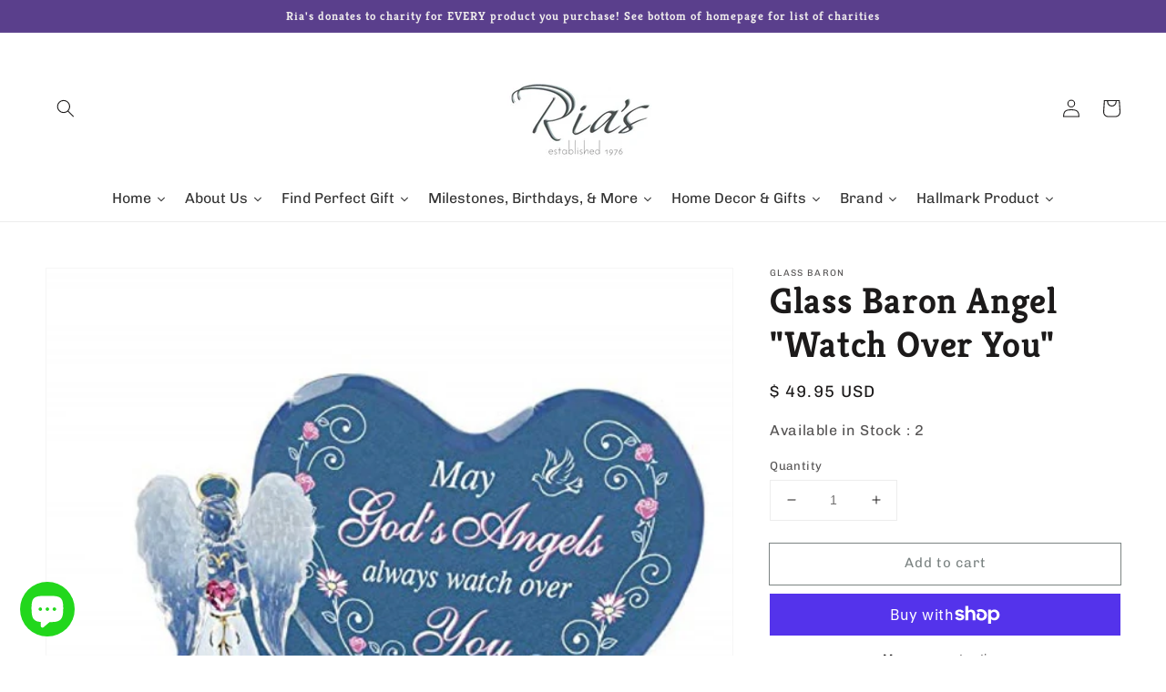

--- FILE ---
content_type: text/html; charset=utf-8
request_url: https://rias.ws/products/copy-of-glass-baron-angel-so-blessed-friend
body_size: 57742
content:
<!doctype html>
<html class="no-js" lang="en">
  <head>
  <meta name="google-site-verification" content="KQ4FEiEzkPmTffw3jdj2_M3TYa_F1mrTamnJ99e3TFo" />
    <meta name="p:domain_verify" content="147ca3f36f9be372f291ac83b2a8f18b"/>
    <meta charset="utf-8">
    <meta http-equiv="X-UA-Compatible" content="IE=edge">
    <meta name="viewport" content="width=device-width,initial-scale=1">
    <meta name="theme-color" content="">
    <link rel="canonical" href="https://rias.ws/products/copy-of-glass-baron-angel-so-blessed-friend">
    <link rel="preconnect" href="https://cdn.shopify.com" crossorigin><link rel="icon" type="image/png" href="//rias.ws/cdn/shop/files/Logoriaswebms_32x32.png?v=1684875808"><link rel="preconnect" href="https://fonts.shopifycdn.com" crossorigin><title>
      Glass Baron Angel &quot;Watch Over You&quot;
 &ndash; Ria&#39;s Gift Shop</title>

    
      <meta name="description" content="Glass Baron Angel &quot;Watch Over You&quot; High quality, individually hand-crafted glass figurine. &quot;May God&#39;s Angels always watch over You&quot; Scripted on the plaque in white and pink letters with a delicately drawn dove in white. The 5&quot; W x 4&quot; H heart shaped plaque features a drawn outline with flowers around the edge. The white">
    

    

<meta property="og:site_name" content="Ria&#39;s Gift Shop">
<meta property="og:url" content="https://rias.ws/products/copy-of-glass-baron-angel-so-blessed-friend">
<meta property="og:title" content="Glass Baron Angel &quot;Watch Over You&quot;">
<meta property="og:type" content="product">
<meta property="og:description" content="Glass Baron Angel &quot;Watch Over You&quot; High quality, individually hand-crafted glass figurine. &quot;May God&#39;s Angels always watch over You&quot; Scripted on the plaque in white and pink letters with a delicately drawn dove in white. The 5&quot; W x 4&quot; H heart shaped plaque features a drawn outline with flowers around the edge. The white"><meta property="og:image" content="http://rias.ws/cdn/shop/files/Glass_Baron_Angel_Watch_Over_You.jpg?v=1730856131">
  <meta property="og:image:secure_url" content="https://rias.ws/cdn/shop/files/Glass_Baron_Angel_Watch_Over_You.jpg?v=1730856131">
  <meta property="og:image:width" content="2048">
  <meta property="og:image:height" content="2048"><meta property="og:price:amount" content="49.95">
  <meta property="og:price:currency" content="USD"><meta name="twitter:site" content="@riashalboutique"><meta name="twitter:card" content="summary_large_image">
<meta name="twitter:title" content="Glass Baron Angel &quot;Watch Over You&quot;">
<meta name="twitter:description" content="Glass Baron Angel &quot;Watch Over You&quot; High quality, individually hand-crafted glass figurine. &quot;May God&#39;s Angels always watch over You&quot; Scripted on the plaque in white and pink letters with a delicately drawn dove in white. The 5&quot; W x 4&quot; H heart shaped plaque features a drawn outline with flowers around the edge. The white">


    <script src="//rias.ws/cdn/shop/t/8/assets/global.js?v=130189267061969566591633072292" defer="defer"></script>
    <script>window.performance && window.performance.mark && window.performance.mark('shopify.content_for_header.start');</script><meta name="facebook-domain-verification" content="fdbmy2wfcgkivb6usiqzc75cft3zvp">
<meta name="facebook-domain-verification" content="sb1b2n3l8wriahm07zhlao63bdmu7d">
<meta name="facebook-domain-verification" content="jlb87wmp7quratg40rpsq8c77qvvbd">
<meta id="shopify-digital-wallet" name="shopify-digital-wallet" content="/11381402/digital_wallets/dialog">
<meta name="shopify-checkout-api-token" content="421513a5dc2168ba603c5634d7227c34">
<meta id="in-context-paypal-metadata" data-shop-id="11381402" data-venmo-supported="false" data-environment="production" data-locale="en_US" data-paypal-v4="true" data-currency="USD">
<link rel="alternate" hreflang="x-default" href="https://rias.ws/products/copy-of-glass-baron-angel-so-blessed-friend">
<link rel="alternate" hreflang="fr" href="https://rias.ws/fr/products/copy-of-glass-baron-angel-so-blessed-friend">
<link rel="alternate" hreflang="es" href="https://rias.ws/es/products/copy-of-glass-baron-angel-so-blessed-friend">
<link rel="alternate" hreflang="en-CA" href="https://rias.ws/en-ca/products/copy-of-glass-baron-angel-so-blessed-friend">
<link rel="alternate" hreflang="en-AU" href="https://rias.ws/en-au/products/copy-of-glass-baron-angel-so-blessed-friend">
<link rel="alternate" hreflang="en-GB" href="https://rias.ws/en-gb/products/copy-of-glass-baron-angel-so-blessed-friend">
<link rel="alternate" hreflang="en-BE" href="https://rias.ws/en-be/products/copy-of-glass-baron-angel-so-blessed-friend">
<link rel="alternate" hreflang="en-DE" href="https://rias.ws/en-de/products/copy-of-glass-baron-angel-so-blessed-friend">
<link rel="alternate" hreflang="en-FR" href="https://rias.ws/en-fr/products/copy-of-glass-baron-angel-so-blessed-friend">
<link rel="alternate" hreflang="fr-FR" href="https://rias.ws/fr-fr/products/copy-of-glass-baron-angel-so-blessed-friend">
<link rel="alternate" hreflang="en-JP" href="https://rias.ws/en-jp/products/copy-of-glass-baron-angel-so-blessed-friend">
<link rel="alternate" hreflang="en-NZ" href="https://rias.ws/en-nz/products/copy-of-glass-baron-angel-so-blessed-friend">
<link rel="alternate" hreflang="en-SG" href="https://rias.ws/en-sg/products/copy-of-glass-baron-angel-so-blessed-friend">
<link rel="alternate" hreflang="en-CH" href="https://rias.ws/en-ch/products/copy-of-glass-baron-angel-so-blessed-friend">
<link rel="alternate" hreflang="en-NL" href="https://rias.ws/en-nl/products/copy-of-glass-baron-angel-so-blessed-friend">
<link rel="alternate" hreflang="en-IT" href="https://rias.ws/en-it/products/copy-of-glass-baron-angel-so-blessed-friend">
<link rel="alternate" hreflang="en-HK" href="https://rias.ws/en-hk/products/copy-of-glass-baron-angel-so-blessed-friend">
<link rel="alternate" type="application/json+oembed" href="https://rias.ws/products/copy-of-glass-baron-angel-so-blessed-friend.oembed">
<script async="async" src="/checkouts/internal/preloads.js?locale=en-US"></script>
<link rel="preconnect" href="https://shop.app" crossorigin="anonymous">
<script async="async" src="https://shop.app/checkouts/internal/preloads.js?locale=en-US&shop_id=11381402" crossorigin="anonymous"></script>
<script id="apple-pay-shop-capabilities" type="application/json">{"shopId":11381402,"countryCode":"US","currencyCode":"USD","merchantCapabilities":["supports3DS"],"merchantId":"gid:\/\/shopify\/Shop\/11381402","merchantName":"Ria's Gift Shop","requiredBillingContactFields":["postalAddress","email","phone"],"requiredShippingContactFields":["postalAddress","email","phone"],"shippingType":"shipping","supportedNetworks":["visa","masterCard","amex","discover","elo","jcb"],"total":{"type":"pending","label":"Ria's Gift Shop","amount":"1.00"},"shopifyPaymentsEnabled":true,"supportsSubscriptions":true}</script>
<script id="shopify-features" type="application/json">{"accessToken":"421513a5dc2168ba603c5634d7227c34","betas":["rich-media-storefront-analytics"],"domain":"rias.ws","predictiveSearch":true,"shopId":11381402,"locale":"en"}</script>
<script>var Shopify = Shopify || {};
Shopify.shop = "rias-hallmark-jewelry-boutique.myshopify.com";
Shopify.locale = "en";
Shopify.currency = {"active":"USD","rate":"1.0"};
Shopify.country = "US";
Shopify.theme = {"name":"Dawn by 99 (20\/09\/21)","id":127307841731,"schema_name":"Dawn","schema_version":"2.1.0","theme_store_id":887,"role":"main"};
Shopify.theme.handle = "null";
Shopify.theme.style = {"id":null,"handle":null};
Shopify.cdnHost = "rias.ws/cdn";
Shopify.routes = Shopify.routes || {};
Shopify.routes.root = "/";</script>
<script type="module">!function(o){(o.Shopify=o.Shopify||{}).modules=!0}(window);</script>
<script>!function(o){function n(){var o=[];function n(){o.push(Array.prototype.slice.apply(arguments))}return n.q=o,n}var t=o.Shopify=o.Shopify||{};t.loadFeatures=n(),t.autoloadFeatures=n()}(window);</script>
<script>
  window.ShopifyPay = window.ShopifyPay || {};
  window.ShopifyPay.apiHost = "shop.app\/pay";
  window.ShopifyPay.redirectState = null;
</script>
<script id="shop-js-analytics" type="application/json">{"pageType":"product"}</script>
<script defer="defer" async type="module" src="//rias.ws/cdn/shopifycloud/shop-js/modules/v2/client.init-shop-cart-sync_D0dqhulL.en.esm.js"></script>
<script defer="defer" async type="module" src="//rias.ws/cdn/shopifycloud/shop-js/modules/v2/chunk.common_CpVO7qML.esm.js"></script>
<script type="module">
  await import("//rias.ws/cdn/shopifycloud/shop-js/modules/v2/client.init-shop-cart-sync_D0dqhulL.en.esm.js");
await import("//rias.ws/cdn/shopifycloud/shop-js/modules/v2/chunk.common_CpVO7qML.esm.js");

  window.Shopify.SignInWithShop?.initShopCartSync?.({"fedCMEnabled":true,"windoidEnabled":true});

</script>
<script defer="defer" async type="module" src="//rias.ws/cdn/shopifycloud/shop-js/modules/v2/client.payment-terms_BmrqWn8r.en.esm.js"></script>
<script defer="defer" async type="module" src="//rias.ws/cdn/shopifycloud/shop-js/modules/v2/chunk.common_CpVO7qML.esm.js"></script>
<script defer="defer" async type="module" src="//rias.ws/cdn/shopifycloud/shop-js/modules/v2/chunk.modal_DKF6x0Jh.esm.js"></script>
<script type="module">
  await import("//rias.ws/cdn/shopifycloud/shop-js/modules/v2/client.payment-terms_BmrqWn8r.en.esm.js");
await import("//rias.ws/cdn/shopifycloud/shop-js/modules/v2/chunk.common_CpVO7qML.esm.js");
await import("//rias.ws/cdn/shopifycloud/shop-js/modules/v2/chunk.modal_DKF6x0Jh.esm.js");

  
</script>
<script>
  window.Shopify = window.Shopify || {};
  if (!window.Shopify.featureAssets) window.Shopify.featureAssets = {};
  window.Shopify.featureAssets['shop-js'] = {"shop-cart-sync":["modules/v2/client.shop-cart-sync_D9bwt38V.en.esm.js","modules/v2/chunk.common_CpVO7qML.esm.js"],"init-fed-cm":["modules/v2/client.init-fed-cm_BJ8NPuHe.en.esm.js","modules/v2/chunk.common_CpVO7qML.esm.js"],"init-shop-email-lookup-coordinator":["modules/v2/client.init-shop-email-lookup-coordinator_pVrP2-kG.en.esm.js","modules/v2/chunk.common_CpVO7qML.esm.js"],"shop-cash-offers":["modules/v2/client.shop-cash-offers_CNh7FWN-.en.esm.js","modules/v2/chunk.common_CpVO7qML.esm.js","modules/v2/chunk.modal_DKF6x0Jh.esm.js"],"init-shop-cart-sync":["modules/v2/client.init-shop-cart-sync_D0dqhulL.en.esm.js","modules/v2/chunk.common_CpVO7qML.esm.js"],"init-windoid":["modules/v2/client.init-windoid_DaoAelzT.en.esm.js","modules/v2/chunk.common_CpVO7qML.esm.js"],"shop-toast-manager":["modules/v2/client.shop-toast-manager_1DND8Tac.en.esm.js","modules/v2/chunk.common_CpVO7qML.esm.js"],"pay-button":["modules/v2/client.pay-button_CFeQi1r6.en.esm.js","modules/v2/chunk.common_CpVO7qML.esm.js"],"shop-button":["modules/v2/client.shop-button_Ca94MDdQ.en.esm.js","modules/v2/chunk.common_CpVO7qML.esm.js"],"shop-login-button":["modules/v2/client.shop-login-button_DPYNfp1Z.en.esm.js","modules/v2/chunk.common_CpVO7qML.esm.js","modules/v2/chunk.modal_DKF6x0Jh.esm.js"],"avatar":["modules/v2/client.avatar_BTnouDA3.en.esm.js"],"shop-follow-button":["modules/v2/client.shop-follow-button_BMKh4nJE.en.esm.js","modules/v2/chunk.common_CpVO7qML.esm.js","modules/v2/chunk.modal_DKF6x0Jh.esm.js"],"init-customer-accounts-sign-up":["modules/v2/client.init-customer-accounts-sign-up_CJXi5kRN.en.esm.js","modules/v2/client.shop-login-button_DPYNfp1Z.en.esm.js","modules/v2/chunk.common_CpVO7qML.esm.js","modules/v2/chunk.modal_DKF6x0Jh.esm.js"],"init-shop-for-new-customer-accounts":["modules/v2/client.init-shop-for-new-customer-accounts_BoBxkgWu.en.esm.js","modules/v2/client.shop-login-button_DPYNfp1Z.en.esm.js","modules/v2/chunk.common_CpVO7qML.esm.js","modules/v2/chunk.modal_DKF6x0Jh.esm.js"],"init-customer-accounts":["modules/v2/client.init-customer-accounts_DCuDTzpR.en.esm.js","modules/v2/client.shop-login-button_DPYNfp1Z.en.esm.js","modules/v2/chunk.common_CpVO7qML.esm.js","modules/v2/chunk.modal_DKF6x0Jh.esm.js"],"checkout-modal":["modules/v2/client.checkout-modal_U_3e4VxF.en.esm.js","modules/v2/chunk.common_CpVO7qML.esm.js","modules/v2/chunk.modal_DKF6x0Jh.esm.js"],"lead-capture":["modules/v2/client.lead-capture_DEgn0Z8u.en.esm.js","modules/v2/chunk.common_CpVO7qML.esm.js","modules/v2/chunk.modal_DKF6x0Jh.esm.js"],"shop-login":["modules/v2/client.shop-login_CoM5QKZ_.en.esm.js","modules/v2/chunk.common_CpVO7qML.esm.js","modules/v2/chunk.modal_DKF6x0Jh.esm.js"],"payment-terms":["modules/v2/client.payment-terms_BmrqWn8r.en.esm.js","modules/v2/chunk.common_CpVO7qML.esm.js","modules/v2/chunk.modal_DKF6x0Jh.esm.js"]};
</script>
<script>(function() {
  var isLoaded = false;
  function asyncLoad() {
    if (isLoaded) return;
    isLoaded = true;
    var urls = ["\/\/shopify.privy.com\/widget.js?shop=rias-hallmark-jewelry-boutique.myshopify.com","https:\/\/cdn.getcarro.com\/script-tags\/all\/050820094100.js?shop=rias-hallmark-jewelry-boutique.myshopify.com","https:\/\/intg.snapchat.com\/shopify\/shopify-scevent-init.js?id=472d5ff6-c7c9-4704-ad90-c289b57c1e91\u0026shop=rias-hallmark-jewelry-boutique.myshopify.com","\/\/cdn.shopify.com\/proxy\/6f204a687704ac9b84c10625c7111efd4a39e6f095cc44fad7ab3c6ca2783f73\/bingshoppingtool-t2app-prod.trafficmanager.net\/uet\/tracking_script?shop=rias-hallmark-jewelry-boutique.myshopify.com\u0026sp-cache-control=cHVibGljLCBtYXgtYWdlPTkwMA","https:\/\/cdn.shopify.com\/s\/files\/1\/1138\/1402\/t\/8\/assets\/sca-qv-scripts-noconfig.js?v=1634145894\u0026shop=rias-hallmark-jewelry-boutique.myshopify.com","https:\/\/coupon-x.premio.io\/assets\/js\/shopify-cx-fronted.js?shop=rias-hallmark-jewelry-boutique.myshopify.com","https:\/\/cdn.hextom.com\/js\/freeshippingbar.js?shop=rias-hallmark-jewelry-boutique.myshopify.com"];
    for (var i = 0; i < urls.length; i++) {
      var s = document.createElement('script');
      s.type = 'text/javascript';
      s.async = true;
      s.src = urls[i];
      var x = document.getElementsByTagName('script')[0];
      x.parentNode.insertBefore(s, x);
    }
  };
  if(window.attachEvent) {
    window.attachEvent('onload', asyncLoad);
  } else {
    window.addEventListener('load', asyncLoad, false);
  }
})();</script>
<script id="__st">var __st={"a":11381402,"offset":-18000,"reqid":"805a0021-2fd6-4197-84bb-93596b39e56c-1765396928","pageurl":"rias.ws\/products\/copy-of-glass-baron-angel-so-blessed-friend","u":"f6c444b54c6e","p":"product","rtyp":"product","rid":1732793499761};</script>
<script>window.ShopifyPaypalV4VisibilityTracking = true;</script>
<script id="captcha-bootstrap">!function(){'use strict';const t='contact',e='account',n='new_comment',o=[[t,t],['blogs',n],['comments',n],[t,'customer']],c=[[e,'customer_login'],[e,'guest_login'],[e,'recover_customer_password'],[e,'create_customer']],r=t=>t.map((([t,e])=>`form[action*='/${t}']:not([data-nocaptcha='true']) input[name='form_type'][value='${e}']`)).join(','),a=t=>()=>t?[...document.querySelectorAll(t)].map((t=>t.form)):[];function s(){const t=[...o],e=r(t);return a(e)}const i='password',u='form_key',d=['recaptcha-v3-token','g-recaptcha-response','h-captcha-response',i],f=()=>{try{return window.sessionStorage}catch{return}},m='__shopify_v',_=t=>t.elements[u];function p(t,e,n=!1){try{const o=window.sessionStorage,c=JSON.parse(o.getItem(e)),{data:r}=function(t){const{data:e,action:n}=t;return t[m]||n?{data:e,action:n}:{data:t,action:n}}(c);for(const[e,n]of Object.entries(r))t.elements[e]&&(t.elements[e].value=n);n&&o.removeItem(e)}catch(o){console.error('form repopulation failed',{error:o})}}const l='form_type',E='cptcha';function T(t){t.dataset[E]=!0}const w=window,h=w.document,L='Shopify',v='ce_forms',y='captcha';let A=!1;((t,e)=>{const n=(g='f06e6c50-85a8-45c8-87d0-21a2b65856fe',I='https://cdn.shopify.com/shopifycloud/storefront-forms-hcaptcha/ce_storefront_forms_captcha_hcaptcha.v1.5.2.iife.js',D={infoText:'Protected by hCaptcha',privacyText:'Privacy',termsText:'Terms'},(t,e,n)=>{const o=w[L][v],c=o.bindForm;if(c)return c(t,g,e,D).then(n);var r;o.q.push([[t,g,e,D],n]),r=I,A||(h.body.append(Object.assign(h.createElement('script'),{id:'captcha-provider',async:!0,src:r})),A=!0)});var g,I,D;w[L]=w[L]||{},w[L][v]=w[L][v]||{},w[L][v].q=[],w[L][y]=w[L][y]||{},w[L][y].protect=function(t,e){n(t,void 0,e),T(t)},Object.freeze(w[L][y]),function(t,e,n,w,h,L){const[v,y,A,g]=function(t,e,n){const i=e?o:[],u=t?c:[],d=[...i,...u],f=r(d),m=r(i),_=r(d.filter((([t,e])=>n.includes(e))));return[a(f),a(m),a(_),s()]}(w,h,L),I=t=>{const e=t.target;return e instanceof HTMLFormElement?e:e&&e.form},D=t=>v().includes(t);t.addEventListener('submit',(t=>{const e=I(t);if(!e)return;const n=D(e)&&!e.dataset.hcaptchaBound&&!e.dataset.recaptchaBound,o=_(e),c=g().includes(e)&&(!o||!o.value);(n||c)&&t.preventDefault(),c&&!n&&(function(t){try{if(!f())return;!function(t){const e=f();if(!e)return;const n=_(t);if(!n)return;const o=n.value;o&&e.removeItem(o)}(t);const e=Array.from(Array(32),(()=>Math.random().toString(36)[2])).join('');!function(t,e){_(t)||t.append(Object.assign(document.createElement('input'),{type:'hidden',name:u})),t.elements[u].value=e}(t,e),function(t,e){const n=f();if(!n)return;const o=[...t.querySelectorAll(`input[type='${i}']`)].map((({name:t})=>t)),c=[...d,...o],r={};for(const[a,s]of new FormData(t).entries())c.includes(a)||(r[a]=s);n.setItem(e,JSON.stringify({[m]:1,action:t.action,data:r}))}(t,e)}catch(e){console.error('failed to persist form',e)}}(e),e.submit())}));const S=(t,e)=>{t&&!t.dataset[E]&&(n(t,e.some((e=>e===t))),T(t))};for(const o of['focusin','change'])t.addEventListener(o,(t=>{const e=I(t);D(e)&&S(e,y())}));const B=e.get('form_key'),M=e.get(l),P=B&&M;t.addEventListener('DOMContentLoaded',(()=>{const t=y();if(P)for(const e of t)e.elements[l].value===M&&p(e,B);[...new Set([...A(),...v().filter((t=>'true'===t.dataset.shopifyCaptcha))])].forEach((e=>S(e,t)))}))}(h,new URLSearchParams(w.location.search),n,t,e,['guest_login'])})(!0,!0)}();</script>
<script integrity="sha256-52AcMU7V7pcBOXWImdc/TAGTFKeNjmkeM1Pvks/DTgc=" data-source-attribution="shopify.loadfeatures" defer="defer" src="//rias.ws/cdn/shopifycloud/storefront/assets/storefront/load_feature-81c60534.js" crossorigin="anonymous"></script>
<script crossorigin="anonymous" defer="defer" src="//rias.ws/cdn/shopifycloud/storefront/assets/shopify_pay/storefront-65b4c6d7.js?v=20250812"></script>
<script data-source-attribution="shopify.dynamic_checkout.dynamic.init">var Shopify=Shopify||{};Shopify.PaymentButton=Shopify.PaymentButton||{isStorefrontPortableWallets:!0,init:function(){window.Shopify.PaymentButton.init=function(){};var t=document.createElement("script");t.src="https://rias.ws/cdn/shopifycloud/portable-wallets/latest/portable-wallets.en.js",t.type="module",document.head.appendChild(t)}};
</script>
<script data-source-attribution="shopify.dynamic_checkout.buyer_consent">
  function portableWalletsHideBuyerConsent(e){var t=document.getElementById("shopify-buyer-consent"),n=document.getElementById("shopify-subscription-policy-button");t&&n&&(t.classList.add("hidden"),t.setAttribute("aria-hidden","true"),n.removeEventListener("click",e))}function portableWalletsShowBuyerConsent(e){var t=document.getElementById("shopify-buyer-consent"),n=document.getElementById("shopify-subscription-policy-button");t&&n&&(t.classList.remove("hidden"),t.removeAttribute("aria-hidden"),n.addEventListener("click",e))}window.Shopify?.PaymentButton&&(window.Shopify.PaymentButton.hideBuyerConsent=portableWalletsHideBuyerConsent,window.Shopify.PaymentButton.showBuyerConsent=portableWalletsShowBuyerConsent);
</script>
<script>
  function portableWalletsCleanup(e){e&&e.src&&console.error("Failed to load portable wallets script "+e.src);var t=document.querySelectorAll("shopify-accelerated-checkout .shopify-payment-button__skeleton, shopify-accelerated-checkout-cart .wallet-cart-button__skeleton"),e=document.getElementById("shopify-buyer-consent");for(let e=0;e<t.length;e++)t[e].remove();e&&e.remove()}function portableWalletsNotLoadedAsModule(e){e instanceof ErrorEvent&&"string"==typeof e.message&&e.message.includes("import.meta")&&"string"==typeof e.filename&&e.filename.includes("portable-wallets")&&(window.removeEventListener("error",portableWalletsNotLoadedAsModule),window.Shopify.PaymentButton.failedToLoad=e,"loading"===document.readyState?document.addEventListener("DOMContentLoaded",window.Shopify.PaymentButton.init):window.Shopify.PaymentButton.init())}window.addEventListener("error",portableWalletsNotLoadedAsModule);
</script>

<script type="module" src="https://rias.ws/cdn/shopifycloud/portable-wallets/latest/portable-wallets.en.js" onError="portableWalletsCleanup(this)" crossorigin="anonymous"></script>
<script nomodule>
  document.addEventListener("DOMContentLoaded", portableWalletsCleanup);
</script>

<script id='scb4127' type='text/javascript' async='' src='https://rias.ws/cdn/shopifycloud/privacy-banner/storefront-banner.js'></script><link id="shopify-accelerated-checkout-styles" rel="stylesheet" media="screen" href="https://rias.ws/cdn/shopifycloud/portable-wallets/latest/accelerated-checkout-backwards-compat.css" crossorigin="anonymous">
<style id="shopify-accelerated-checkout-cart">
        #shopify-buyer-consent {
  margin-top: 1em;
  display: inline-block;
  width: 100%;
}

#shopify-buyer-consent.hidden {
  display: none;
}

#shopify-subscription-policy-button {
  background: none;
  border: none;
  padding: 0;
  text-decoration: underline;
  font-size: inherit;
  cursor: pointer;
}

#shopify-subscription-policy-button::before {
  box-shadow: none;
}

      </style>
<script id="sections-script" data-sections="main-product,product-recommendations,header,footer" defer="defer" src="//rias.ws/cdn/shop/t/8/compiled_assets/scripts.js?8616"></script>
<script>window.performance && window.performance.mark && window.performance.mark('shopify.content_for_header.end');</script><script id="shop-promise-product" type="application/json">
  {
    "productId": "1732793499761",
    "variantId": "16998581043313"
  }
</script>
<script id="shop-promise-features" type="application/json">
  {
    "supportedPromiseBrands": ["buy_with_prime"],
    "f_5cb1890c3ae0e7318d5a1f3355e08094": false,
    "f_b9ba94d16a7d18ccd91d68be01e37df6": false,
    "bwpPdpKillswitchEnabled": false
  }
</script>
<script fetchpriority="high" defer="defer" src="https://rias.ws/cdn/shopifycloud/shop-promise-pdp/shop_promise_pdp.js?v=1" data-source-attribution="shopify.shop-promise-pdp" crossorigin="anonymous"></script>
<link rel="preload" href="https://static-na.payments-amazon.com/checkout.js" as="script">



    <style data-shopify>
      @font-face {
  font-family: Chivo;
  font-weight: 400;
  font-style: normal;
  font-display: swap;
  src: url("//rias.ws/cdn/fonts/chivo/chivo_n4.059fadbbf52d9f02350103459eb216e4b24c4661.woff2") format("woff2"),
       url("//rias.ws/cdn/fonts/chivo/chivo_n4.f2f8fca8b7ff9f510fa7f09ffe5448b3504bccf5.woff") format("woff");
}

      @font-face {
  font-family: Chivo;
  font-weight: 700;
  font-style: normal;
  font-display: swap;
  src: url("//rias.ws/cdn/fonts/chivo/chivo_n7.4d81c6f06c2ff78ed42169d6ec4aefa6d5cb0ff0.woff2") format("woff2"),
       url("//rias.ws/cdn/fonts/chivo/chivo_n7.a0e879417e089c259360eefc0ac3a3c8ea4e2830.woff") format("woff");
}

      @font-face {
  font-family: Chivo;
  font-weight: 400;
  font-style: italic;
  font-display: swap;
  src: url("//rias.ws/cdn/fonts/chivo/chivo_i4.95e9c0ba514943a715970b2897b31bdfdc9132b8.woff2") format("woff2"),
       url("//rias.ws/cdn/fonts/chivo/chivo_i4.31da6515f3970f86ac14321ace1609bd161f315f.woff") format("woff");
}

      @font-face {
  font-family: Chivo;
  font-weight: 700;
  font-style: italic;
  font-display: swap;
  src: url("//rias.ws/cdn/fonts/chivo/chivo_i7.0e5a75162c3ca7258edd3d59adf64e0fd118a226.woff2") format("woff2"),
       url("//rias.ws/cdn/fonts/chivo/chivo_i7.f9fd944b04861b64efaebd9de502668b4b566567.woff") format("woff");
}

      @font-face {
  font-family: Kreon;
  font-weight: 700;
  font-style: normal;
  font-display: swap;
  src: url("//rias.ws/cdn/fonts/kreon/kreon_n7.e494fa69aa6006850ca006ad73df93cff278ed5d.woff2") format("woff2"),
       url("//rias.ws/cdn/fonts/kreon/kreon_n7.a2e18ef08ee9e1b604dfbbc3ecd8f7a0dde7ac73.woff") format("woff");
}


      :root {
        --font-body-family: Chivo, sans-serif;
        --font-body-style: normal;
        --font-body-weight: 400;

        --font-heading-family: Kreon, serif;
        --font-heading-style: normal;
        --font-heading-weight: 700;

        --color-base-text: 28, 26, 26;
        --color-base-background-1: 255, 255, 255;
        --color-base-background-2: 193, 193, 193;
        --color-base-solid-button-labels: 239, 236, 236;
        --color-base-outline-button-labels: 123, 131, 130;
        --color-base-accent-1: 90, 63, 140;
        --color-base-accent-2: 0, 0, 0;
        --payment-terms-background-color: #ffffff;

        --gradient-base-background-1: #ffffff;
        --gradient-base-background-2: #c1c1c1;
        --gradient-base-accent-1: #5a3f8c;
        --gradient-base-accent-2: rgba(0,0,0,0);

        --page-width: 160rem;
      }

      *,
      *::before,
      *::after {
        box-sizing: inherit;
      }

      html {
        box-sizing: border-box;
        font-size: 62.5%;
        height: 100%;
      }

      body {
        display: grid;
        grid-template-rows: auto auto 1fr auto;
        grid-template-columns: 100%;
        min-height: 100%;
        margin: 0;
        font-size: 1.5rem;
        letter-spacing: 0.06rem;
        line-height: 1.8;
        font-family: var(--font-body-family);
        font-style: var(--font-body-style);
        font-weight: var(--font-body-weight);
      }

      @media screen and (min-width: 750px) {
        body {
          font-size: 1.6rem;
        }
      }
    </style>

    <link href="//rias.ws/cdn/shop/t/8/assets/base.css?v=105932249529182589171634033894" rel="stylesheet" type="text/css" media="all" />
<link rel="preload" as="font" href="//rias.ws/cdn/fonts/chivo/chivo_n4.059fadbbf52d9f02350103459eb216e4b24c4661.woff2" type="font/woff2" crossorigin><link rel="preload" as="font" href="//rias.ws/cdn/fonts/kreon/kreon_n7.e494fa69aa6006850ca006ad73df93cff278ed5d.woff2" type="font/woff2" crossorigin><link rel="stylesheet" href="//rias.ws/cdn/shop/t/8/assets/component-predictive-search.css?v=171342419786403665911631963647" media="print" onload="this.media='all'"><script>document.documentElement.className = document.documentElement.className.replace('no-js', 'js');</script>
    <script src="//rias.ws/cdn/shopifycloud/storefront/assets/themes_support/option_selection-b017cd28.js" type="text/javascript"></script>
    <script src="https://hello.pledgeling.com/assets/shop/donation/button.js" async></script>
    <script id="plg-npo-select" src="https://hello.pledgeling.com/assets/shop/nonprofit/select.js" async></script>

    
  
<link rel="dns-prefetch" href="https://ajax.googleapis.com/">
<link rel="preload" as="stylesheet" href="//rias.ws/cdn/shop/t/8/assets/sca-quick-view.css?v=139191236586863878091635398882">
<link rel="preload" as="stylesheet" href="//rias.ws/cdn/shop/t/8/assets/sca-jquery.fancybox.css?v=171302624265374614681635400550">
<link rel="stylesheet" href="//rias.ws/cdn/shop/t/8/assets/sca-quick-view.css?v=139191236586863878091635398882">
<link rel="stylesheet" href="//rias.ws/cdn/shop/t/8/assets/sca-jquery.fancybox.css?v=171302624265374614681635400550">
<script src="//rias.ws/cdn/shopifycloud/storefront/assets/themes_support/option_selection-b017cd28.js" type="text/javascript"></script>
  








<!-- BEGIN app block: shopify://apps/judge-me-reviews/blocks/judgeme_core/61ccd3b1-a9f2-4160-9fe9-4fec8413e5d8 --><!-- Start of Judge.me Core -->




<link rel="dns-prefetch" href="https://cdnwidget.judge.me">
<link rel="dns-prefetch" href="https://cdn.judge.me">
<link rel="dns-prefetch" href="https://cdn1.judge.me">
<link rel="dns-prefetch" href="https://api.judge.me">

<script data-cfasync='false' class='jdgm-settings-script'>window.jdgmSettings={"pagination":5,"disable_web_reviews":false,"badge_no_review_text":"No reviews","badge_n_reviews_text":"{{ n }} review/reviews","hide_badge_preview_if_no_reviews":true,"badge_hide_text":false,"enforce_center_preview_badge":false,"widget_title":"Customer Reviews","widget_open_form_text":"Write a review","widget_close_form_text":"Cancel review","widget_refresh_page_text":"Refresh page","widget_summary_text":"Based on {{ number_of_reviews }} review/reviews","widget_no_review_text":"Be the first to write a review","widget_name_field_text":"Name","widget_verified_name_field_text":"Verified Name (public)","widget_name_placeholder_text":"Enter your name (public)","widget_required_field_error_text":"This field is required.","widget_email_field_text":"Email","widget_verified_email_field_text":"Verified Email (private, can not be edited)","widget_email_placeholder_text":"Enter your email (private)","widget_email_field_error_text":"Please enter a valid email address.","widget_rating_field_text":"Rating","widget_review_title_field_text":"Review Title","widget_review_title_placeholder_text":"Give your review a title","widget_review_body_field_text":"Review","widget_review_body_placeholder_text":"Write your comments here","widget_pictures_field_text":"Picture/Video (optional)","widget_submit_review_text":"Submit Review","widget_submit_verified_review_text":"Submit Verified Review","widget_submit_success_msg_with_auto_publish":"Thank you! Please refresh the page in a few moments to see your review. You can remove or edit your review by logging into \u003ca href='https://judge.me/login' target='_blank' rel='nofollow noopener'\u003eJudge.me\u003c/a\u003e","widget_submit_success_msg_no_auto_publish":"Thank you! Your review will be published as soon as it is approved by the shop admin. You can remove or edit your review by logging into \u003ca href='https://judge.me/login' target='_blank' rel='nofollow noopener'\u003eJudge.me\u003c/a\u003e","widget_show_default_reviews_out_of_total_text":"Showing {{ n_reviews_shown }} out of {{ n_reviews }} reviews.","widget_show_all_link_text":"Show all","widget_show_less_link_text":"Show less","widget_author_said_text":"{{ reviewer_name }} said:","widget_days_text":"{{ n }} days ago","widget_weeks_text":"{{ n }} week/weeks ago","widget_months_text":"{{ n }} month/months ago","widget_years_text":"{{ n }} year/years ago","widget_yesterday_text":"Yesterday","widget_today_text":"Today","widget_replied_text":"\u003e\u003e {{ shop_name }} replied:","widget_read_more_text":"Read more","widget_rating_filter_see_all_text":"See all reviews","widget_sorting_most_recent_text":"Most Recent","widget_sorting_highest_rating_text":"Highest Rating","widget_sorting_lowest_rating_text":"Lowest Rating","widget_sorting_with_pictures_text":"Only Pictures","widget_sorting_most_helpful_text":"Most Helpful","widget_open_question_form_text":"Ask a question","widget_reviews_subtab_text":"Reviews","widget_questions_subtab_text":"Questions","widget_question_label_text":"Question","widget_answer_label_text":"Answer","widget_question_placeholder_text":"Write your question here","widget_submit_question_text":"Submit Question","widget_question_submit_success_text":"Thank you for your question! We will notify you once it gets answered.","verified_badge_text":"Verified","verified_badge_placement":"left-of-reviewer-name","widget_hide_border":false,"widget_social_share":false,"all_reviews_include_out_of_store_products":true,"all_reviews_out_of_store_text":"(out of store)","all_reviews_product_name_prefix_text":"about","enable_review_pictures":true,"widget_product_reviews_subtab_text":"Product Reviews","widget_shop_reviews_subtab_text":"Shop Reviews","widget_write_a_store_review_text":"Write a Store Review","widget_other_languages_heading":"Reviews in Other Languages","widget_sorting_pictures_first_text":"Pictures First","floating_tab_button_name":"★ Reviews","floating_tab_title":"Let customers speak for us","floating_tab_url":"","floating_tab_url_enabled":false,"all_reviews_text_badge_text":"Customers rate us {{ shop.metafields.judgeme.all_reviews_rating | round: 1 }}/5 based on {{ shop.metafields.judgeme.all_reviews_count }} reviews.","all_reviews_text_badge_text_branded_style":"{{ shop.metafields.judgeme.all_reviews_rating | round: 1 }} out of 5 stars based on {{ shop.metafields.judgeme.all_reviews_count }} reviews","all_reviews_text_badge_url":"","all_reviews_text_style":"branded","featured_carousel_title":"Let customers speak for us","featured_carousel_count_text":"from {{ n }} reviews","featured_carousel_url":"","verified_count_badge_style":"branded","verified_count_badge_url":"","picture_reminder_submit_button":"Upload Pictures","widget_sorting_videos_first_text":"Videos First","widget_review_pending_text":"Pending","remove_microdata_snippet":false,"preview_badge_no_question_text":"No questions","preview_badge_n_question_text":"{{ number_of_questions }} question/questions","widget_search_bar_placeholder":"Search reviews","widget_sorting_verified_only_text":"Verified only","featured_carousel_verified_badge_enable":true,"featured_carousel_more_reviews_button_text":"Read more reviews","featured_carousel_view_product_button_text":"View product","all_reviews_page_load_more_text":"Load More Reviews","widget_public_name_text":"displayed publicly like","default_reviewer_name_has_non_latin":true,"widget_reviewer_anonymous":"Anonymous","medals_widget_title":"Judge.me Review Medals","widget_invalid_yt_video_url_error_text":"Not a YouTube video URL","widget_max_length_field_error_text":"Please enter no more than {0} characters.","widget_verified_by_shop_text":"Verified by Shop","widget_load_with_code_splitting":true,"widget_ugc_title":"Made by us, Shared by you","widget_ugc_subtitle":"Tag us to see your picture featured in our page","widget_ugc_primary_button_text":"Buy Now","widget_ugc_secondary_button_text":"Load More","widget_ugc_reviews_button_text":"View Reviews","widget_summary_average_rating_text":"{{ average_rating }} out of 5","widget_media_grid_title":"Customer photos \u0026 videos","widget_media_grid_see_more_text":"See more","widget_verified_by_judgeme_text":"Verified by Judge.me","widget_verified_by_judgeme_text_in_store_medals":"Verified by Judge.me","widget_media_field_exceed_quantity_message":"Sorry, we can only accept {{ max_media }} for one review.","widget_media_field_exceed_limit_message":"{{ file_name }} is too large, please select a {{ media_type }} less than {{ size_limit }}MB.","widget_review_submitted_text":"Review Submitted!","widget_question_submitted_text":"Question Submitted!","widget_close_form_text_question":"Cancel","widget_write_your_answer_here_text":"Write your answer here","widget_enabled_branded_link":true,"widget_show_collected_by_judgeme":true,"widget_collected_by_judgeme_text":"collected by Judge.me","widget_load_more_text":"Load More","widget_full_review_text":"Full Review","widget_read_more_reviews_text":"Read More Reviews","widget_read_questions_text":"Read Questions","widget_questions_and_answers_text":"Questions \u0026 Answers","widget_verified_by_text":"Verified by","widget_number_of_reviews_text":"{{ number_of_reviews }} reviews","widget_back_button_text":"Back","widget_next_button_text":"Next","widget_custom_forms_filter_button":"Filters","how_reviews_are_collected":"How reviews are collected?","widget_gdpr_statement":"How we use your data: We’ll only contact you about the review you left, and only if necessary. By submitting your review, you agree to Judge.me’s \u003ca href='https://judge.me/terms' target='_blank' rel='nofollow noopener'\u003eterms\u003c/a\u003e, \u003ca href='https://judge.me/privacy' target='_blank' rel='nofollow noopener'\u003eprivacy\u003c/a\u003e and \u003ca href='https://judge.me/content-policy' target='_blank' rel='nofollow noopener'\u003econtent\u003c/a\u003e policies.","review_snippet_widget_round_border_style":true,"review_snippet_widget_card_color":"#FFFFFF","review_snippet_widget_slider_arrows_background_color":"#FFFFFF","review_snippet_widget_slider_arrows_color":"#000000","review_snippet_widget_star_color":"#339999","platform":"shopify","branding_url":"https://app.judge.me/reviews","branding_text":"Powered by Judge.me","locale":"en","reply_name":"Ria's Gift Shop","widget_version":"3.0","footer":true,"autopublish":true,"review_dates":true,"enable_custom_form":false,"enable_multi_locales_translations":false,"can_be_branded":false,"reply_name_text":"Ria's Gift Shop"};</script> <style class='jdgm-settings-style'>.jdgm-xx{left:0}:root{--jdgm-primary-color: #399;--jdgm-secondary-color: rgba(51,153,153,0.1);--jdgm-star-color: #399;--jdgm-write-review-text-color: white;--jdgm-write-review-bg-color: #339999;--jdgm-paginate-color: #399;--jdgm-border-radius: 0;--jdgm-reviewer-name-color: #339999}.jdgm-histogram__bar-content{background-color:#399}.jdgm-rev[data-verified-buyer=true] .jdgm-rev__icon.jdgm-rev__icon:after,.jdgm-rev__buyer-badge.jdgm-rev__buyer-badge{color:white;background-color:#399}.jdgm-review-widget--small .jdgm-gallery.jdgm-gallery .jdgm-gallery__thumbnail-link:nth-child(8) .jdgm-gallery__thumbnail-wrapper.jdgm-gallery__thumbnail-wrapper:before{content:"See more"}@media only screen and (min-width: 768px){.jdgm-gallery.jdgm-gallery .jdgm-gallery__thumbnail-link:nth-child(8) .jdgm-gallery__thumbnail-wrapper.jdgm-gallery__thumbnail-wrapper:before{content:"See more"}}.jdgm-prev-badge[data-average-rating='0.00']{display:none !important}.jdgm-author-all-initials{display:none !important}.jdgm-author-last-initial{display:none !important}.jdgm-rev-widg__title{visibility:hidden}.jdgm-rev-widg__summary-text{visibility:hidden}.jdgm-prev-badge__text{visibility:hidden}.jdgm-rev__prod-link-prefix:before{content:'about'}.jdgm-rev__out-of-store-text:before{content:'(out of store)'}@media only screen and (min-width: 768px){.jdgm-rev__pics .jdgm-rev_all-rev-page-picture-separator,.jdgm-rev__pics .jdgm-rev__product-picture{display:none}}@media only screen and (max-width: 768px){.jdgm-rev__pics .jdgm-rev_all-rev-page-picture-separator,.jdgm-rev__pics .jdgm-rev__product-picture{display:none}}.jdgm-preview-badge[data-template="product"]{display:none !important}.jdgm-preview-badge[data-template="collection"]{display:none !important}.jdgm-preview-badge[data-template="index"]{display:none !important}.jdgm-review-widget[data-from-snippet="true"]{display:none !important}.jdgm-verified-count-badget[data-from-snippet="true"]{display:none !important}.jdgm-carousel-wrapper[data-from-snippet="true"]{display:none !important}.jdgm-all-reviews-text[data-from-snippet="true"]{display:none !important}.jdgm-medals-section[data-from-snippet="true"]{display:none !important}.jdgm-ugc-media-wrapper[data-from-snippet="true"]{display:none !important}.jdgm-review-snippet-widget .jdgm-rev-snippet-widget__cards-container .jdgm-rev-snippet-card{border-radius:8px;background:#fff}.jdgm-review-snippet-widget .jdgm-rev-snippet-widget__cards-container .jdgm-rev-snippet-card__rev-rating .jdgm-star{color:#399}.jdgm-review-snippet-widget .jdgm-rev-snippet-widget__prev-btn,.jdgm-review-snippet-widget .jdgm-rev-snippet-widget__next-btn{border-radius:50%;background:#fff}.jdgm-review-snippet-widget .jdgm-rev-snippet-widget__prev-btn>svg,.jdgm-review-snippet-widget .jdgm-rev-snippet-widget__next-btn>svg{fill:#000}.jdgm-full-rev-modal.rev-snippet-widget .jm-mfp-container .jm-mfp-content,.jdgm-full-rev-modal.rev-snippet-widget .jm-mfp-container .jdgm-full-rev__icon,.jdgm-full-rev-modal.rev-snippet-widget .jm-mfp-container .jdgm-full-rev__pic-img,.jdgm-full-rev-modal.rev-snippet-widget .jm-mfp-container .jdgm-full-rev__reply{border-radius:8px}.jdgm-full-rev-modal.rev-snippet-widget .jm-mfp-container .jdgm-full-rev[data-verified-buyer="true"] .jdgm-full-rev__icon::after{border-radius:8px}.jdgm-full-rev-modal.rev-snippet-widget .jm-mfp-container .jdgm-full-rev .jdgm-rev__buyer-badge{border-radius:calc( 8px / 2 )}.jdgm-full-rev-modal.rev-snippet-widget .jm-mfp-container .jdgm-full-rev .jdgm-full-rev__replier::before{content:'Ria&#39;s Gift Shop'}.jdgm-full-rev-modal.rev-snippet-widget .jm-mfp-container .jdgm-full-rev .jdgm-full-rev__product-button{border-radius:calc( 8px * 6 )}
</style> <style class='jdgm-settings-style'></style>

  
  
  
  <style class='jdgm-miracle-styles'>
  @-webkit-keyframes jdgm-spin{0%{-webkit-transform:rotate(0deg);-ms-transform:rotate(0deg);transform:rotate(0deg)}100%{-webkit-transform:rotate(359deg);-ms-transform:rotate(359deg);transform:rotate(359deg)}}@keyframes jdgm-spin{0%{-webkit-transform:rotate(0deg);-ms-transform:rotate(0deg);transform:rotate(0deg)}100%{-webkit-transform:rotate(359deg);-ms-transform:rotate(359deg);transform:rotate(359deg)}}@font-face{font-family:'JudgemeStar';src:url("[data-uri]") format("woff");font-weight:normal;font-style:normal}.jdgm-star{font-family:'JudgemeStar';display:inline !important;text-decoration:none !important;padding:0 4px 0 0 !important;margin:0 !important;font-weight:bold;opacity:1;-webkit-font-smoothing:antialiased;-moz-osx-font-smoothing:grayscale}.jdgm-star:hover{opacity:1}.jdgm-star:last-of-type{padding:0 !important}.jdgm-star.jdgm--on:before{content:"\e000"}.jdgm-star.jdgm--off:before{content:"\e001"}.jdgm-star.jdgm--half:before{content:"\e002"}.jdgm-widget *{margin:0;line-height:1.4;-webkit-box-sizing:border-box;-moz-box-sizing:border-box;box-sizing:border-box;-webkit-overflow-scrolling:touch}.jdgm-hidden{display:none !important;visibility:hidden !important}.jdgm-temp-hidden{display:none}.jdgm-spinner{width:40px;height:40px;margin:auto;border-radius:50%;border-top:2px solid #eee;border-right:2px solid #eee;border-bottom:2px solid #eee;border-left:2px solid #ccc;-webkit-animation:jdgm-spin 0.8s infinite linear;animation:jdgm-spin 0.8s infinite linear}.jdgm-prev-badge{display:block !important}

</style>


  
  
   


<script data-cfasync='false' class='jdgm-script'>
!function(e){window.jdgm=window.jdgm||{},jdgm.CDN_HOST="https://cdnwidget.judge.me/",jdgm.API_HOST="https://api.judge.me/",jdgm.CDN_BASE_URL="https://cdn.shopify.com/extensions/019afdab-254d-7a2a-8a58-a440dfa6865d/judgeme-extensions-258/assets/",
jdgm.docReady=function(d){(e.attachEvent?"complete"===e.readyState:"loading"!==e.readyState)?
setTimeout(d,0):e.addEventListener("DOMContentLoaded",d)},jdgm.loadCSS=function(d,t,o,a){
!o&&jdgm.loadCSS.requestedUrls.indexOf(d)>=0||(jdgm.loadCSS.requestedUrls.push(d),
(a=e.createElement("link")).rel="stylesheet",a.class="jdgm-stylesheet",a.media="nope!",
a.href=d,a.onload=function(){this.media="all",t&&setTimeout(t)},e.body.appendChild(a))},
jdgm.loadCSS.requestedUrls=[],jdgm.loadJS=function(e,d){var t=new XMLHttpRequest;
t.onreadystatechange=function(){4===t.readyState&&(Function(t.response)(),d&&d(t.response))},
t.open("GET",e),t.send()},jdgm.docReady((function(){(window.jdgmLoadCSS||e.querySelectorAll(
".jdgm-widget, .jdgm-all-reviews-page").length>0)&&(jdgmSettings.widget_load_with_code_splitting?
parseFloat(jdgmSettings.widget_version)>=3?jdgm.loadCSS(jdgm.CDN_HOST+"widget_v3/base.css"):
jdgm.loadCSS(jdgm.CDN_HOST+"widget/base.css"):jdgm.loadCSS(jdgm.CDN_HOST+"shopify_v2.css"),
jdgm.loadJS(jdgm.CDN_HOST+"loader.js"))}))}(document);
</script>
<noscript><link rel="stylesheet" type="text/css" media="all" href="https://cdnwidget.judge.me/shopify_v2.css"></noscript>

<!-- BEGIN app snippet: theme_fix_tags --><script>
  (function() {
    var jdgmThemeFixes = null;
    if (!jdgmThemeFixes) return;
    var thisThemeFix = jdgmThemeFixes[Shopify.theme.id];
    if (!thisThemeFix) return;

    if (thisThemeFix.html) {
      document.addEventListener("DOMContentLoaded", function() {
        var htmlDiv = document.createElement('div');
        htmlDiv.classList.add('jdgm-theme-fix-html');
        htmlDiv.innerHTML = thisThemeFix.html;
        document.body.append(htmlDiv);
      });
    };

    if (thisThemeFix.css) {
      var styleTag = document.createElement('style');
      styleTag.classList.add('jdgm-theme-fix-style');
      styleTag.innerHTML = thisThemeFix.css;
      document.head.append(styleTag);
    };

    if (thisThemeFix.js) {
      var scriptTag = document.createElement('script');
      scriptTag.classList.add('jdgm-theme-fix-script');
      scriptTag.innerHTML = thisThemeFix.js;
      document.head.append(scriptTag);
    };
  })();
</script>
<!-- END app snippet -->
<!-- End of Judge.me Core -->



<!-- END app block --><script src="https://cdn.shopify.com/extensions/7bc9bb47-adfa-4267-963e-cadee5096caf/inbox-1252/assets/inbox-chat-loader.js" type="text/javascript" defer="defer"></script>
<script src="https://cdn.shopify.com/extensions/019afdab-254d-7a2a-8a58-a440dfa6865d/judgeme-extensions-258/assets/loader.js" type="text/javascript" defer="defer"></script>
<script src="https://cdn.shopify.com/extensions/019ada43-5df6-753c-a62c-4e6f335155c8/sesami-booking-app-102/assets/sesami-main.js" type="text/javascript" defer="defer"></script>
<link href="https://cdn.shopify.com/extensions/019ada43-5df6-753c-a62c-4e6f335155c8/sesami-booking-app-102/assets/sesami-components.css" rel="stylesheet" type="text/css" media="all">
<link href="https://monorail-edge.shopifysvc.com" rel="dns-prefetch">
<script>(function(){if ("sendBeacon" in navigator && "performance" in window) {try {var session_token_from_headers = performance.getEntriesByType('navigation')[0].serverTiming.find(x => x.name == '_s').description;} catch {var session_token_from_headers = undefined;}var session_cookie_matches = document.cookie.match(/_shopify_s=([^;]*)/);var session_token_from_cookie = session_cookie_matches && session_cookie_matches.length === 2 ? session_cookie_matches[1] : "";var session_token = session_token_from_headers || session_token_from_cookie || "";function handle_abandonment_event(e) {var entries = performance.getEntries().filter(function(entry) {return /monorail-edge.shopifysvc.com/.test(entry.name);});if (!window.abandonment_tracked && entries.length === 0) {window.abandonment_tracked = true;var currentMs = Date.now();var navigation_start = performance.timing.navigationStart;var payload = {shop_id: 11381402,url: window.location.href,navigation_start,duration: currentMs - navigation_start,session_token,page_type: "product"};window.navigator.sendBeacon("https://monorail-edge.shopifysvc.com/v1/produce", JSON.stringify({schema_id: "online_store_buyer_site_abandonment/1.1",payload: payload,metadata: {event_created_at_ms: currentMs,event_sent_at_ms: currentMs}}));}}window.addEventListener('pagehide', handle_abandonment_event);}}());</script>
<script id="web-pixels-manager-setup">(function e(e,d,r,n,o){if(void 0===o&&(o={}),!Boolean(null===(a=null===(i=window.Shopify)||void 0===i?void 0:i.analytics)||void 0===a?void 0:a.replayQueue)){var i,a;window.Shopify=window.Shopify||{};var t=window.Shopify;t.analytics=t.analytics||{};var s=t.analytics;s.replayQueue=[],s.publish=function(e,d,r){return s.replayQueue.push([e,d,r]),!0};try{self.performance.mark("wpm:start")}catch(e){}var l=function(){var e={modern:/Edge?\/(1{2}[4-9]|1[2-9]\d|[2-9]\d{2}|\d{4,})\.\d+(\.\d+|)|Firefox\/(1{2}[4-9]|1[2-9]\d|[2-9]\d{2}|\d{4,})\.\d+(\.\d+|)|Chrom(ium|e)\/(9{2}|\d{3,})\.\d+(\.\d+|)|(Maci|X1{2}).+ Version\/(15\.\d+|(1[6-9]|[2-9]\d|\d{3,})\.\d+)([,.]\d+|)( \(\w+\)|)( Mobile\/\w+|) Safari\/|Chrome.+OPR\/(9{2}|\d{3,})\.\d+\.\d+|(CPU[ +]OS|iPhone[ +]OS|CPU[ +]iPhone|CPU IPhone OS|CPU iPad OS)[ +]+(15[._]\d+|(1[6-9]|[2-9]\d|\d{3,})[._]\d+)([._]\d+|)|Android:?[ /-](13[3-9]|1[4-9]\d|[2-9]\d{2}|\d{4,})(\.\d+|)(\.\d+|)|Android.+Firefox\/(13[5-9]|1[4-9]\d|[2-9]\d{2}|\d{4,})\.\d+(\.\d+|)|Android.+Chrom(ium|e)\/(13[3-9]|1[4-9]\d|[2-9]\d{2}|\d{4,})\.\d+(\.\d+|)|SamsungBrowser\/([2-9]\d|\d{3,})\.\d+/,legacy:/Edge?\/(1[6-9]|[2-9]\d|\d{3,})\.\d+(\.\d+|)|Firefox\/(5[4-9]|[6-9]\d|\d{3,})\.\d+(\.\d+|)|Chrom(ium|e)\/(5[1-9]|[6-9]\d|\d{3,})\.\d+(\.\d+|)([\d.]+$|.*Safari\/(?![\d.]+ Edge\/[\d.]+$))|(Maci|X1{2}).+ Version\/(10\.\d+|(1[1-9]|[2-9]\d|\d{3,})\.\d+)([,.]\d+|)( \(\w+\)|)( Mobile\/\w+|) Safari\/|Chrome.+OPR\/(3[89]|[4-9]\d|\d{3,})\.\d+\.\d+|(CPU[ +]OS|iPhone[ +]OS|CPU[ +]iPhone|CPU IPhone OS|CPU iPad OS)[ +]+(10[._]\d+|(1[1-9]|[2-9]\d|\d{3,})[._]\d+)([._]\d+|)|Android:?[ /-](13[3-9]|1[4-9]\d|[2-9]\d{2}|\d{4,})(\.\d+|)(\.\d+|)|Mobile Safari.+OPR\/([89]\d|\d{3,})\.\d+\.\d+|Android.+Firefox\/(13[5-9]|1[4-9]\d|[2-9]\d{2}|\d{4,})\.\d+(\.\d+|)|Android.+Chrom(ium|e)\/(13[3-9]|1[4-9]\d|[2-9]\d{2}|\d{4,})\.\d+(\.\d+|)|Android.+(UC? ?Browser|UCWEB|U3)[ /]?(15\.([5-9]|\d{2,})|(1[6-9]|[2-9]\d|\d{3,})\.\d+)\.\d+|SamsungBrowser\/(5\.\d+|([6-9]|\d{2,})\.\d+)|Android.+MQ{2}Browser\/(14(\.(9|\d{2,})|)|(1[5-9]|[2-9]\d|\d{3,})(\.\d+|))(\.\d+|)|K[Aa][Ii]OS\/(3\.\d+|([4-9]|\d{2,})\.\d+)(\.\d+|)/},d=e.modern,r=e.legacy,n=navigator.userAgent;return n.match(d)?"modern":n.match(r)?"legacy":"unknown"}(),u="modern"===l?"modern":"legacy",c=(null!=n?n:{modern:"",legacy:""})[u],f=function(e){return[e.baseUrl,"/wpm","/b",e.hashVersion,"modern"===e.buildTarget?"m":"l",".js"].join("")}({baseUrl:d,hashVersion:r,buildTarget:u}),m=function(e){var d=e.version,r=e.bundleTarget,n=e.surface,o=e.pageUrl,i=e.monorailEndpoint;return{emit:function(e){var a=e.status,t=e.errorMsg,s=(new Date).getTime(),l=JSON.stringify({metadata:{event_sent_at_ms:s},events:[{schema_id:"web_pixels_manager_load/3.1",payload:{version:d,bundle_target:r,page_url:o,status:a,surface:n,error_msg:t},metadata:{event_created_at_ms:s}}]});if(!i)return console&&console.warn&&console.warn("[Web Pixels Manager] No Monorail endpoint provided, skipping logging."),!1;try{return self.navigator.sendBeacon.bind(self.navigator)(i,l)}catch(e){}var u=new XMLHttpRequest;try{return u.open("POST",i,!0),u.setRequestHeader("Content-Type","text/plain"),u.send(l),!0}catch(e){return console&&console.warn&&console.warn("[Web Pixels Manager] Got an unhandled error while logging to Monorail."),!1}}}}({version:r,bundleTarget:l,surface:e.surface,pageUrl:self.location.href,monorailEndpoint:e.monorailEndpoint});try{o.browserTarget=l,function(e){var d=e.src,r=e.async,n=void 0===r||r,o=e.onload,i=e.onerror,a=e.sri,t=e.scriptDataAttributes,s=void 0===t?{}:t,l=document.createElement("script"),u=document.querySelector("head"),c=document.querySelector("body");if(l.async=n,l.src=d,a&&(l.integrity=a,l.crossOrigin="anonymous"),s)for(var f in s)if(Object.prototype.hasOwnProperty.call(s,f))try{l.dataset[f]=s[f]}catch(e){}if(o&&l.addEventListener("load",o),i&&l.addEventListener("error",i),u)u.appendChild(l);else{if(!c)throw new Error("Did not find a head or body element to append the script");c.appendChild(l)}}({src:f,async:!0,onload:function(){if(!function(){var e,d;return Boolean(null===(d=null===(e=window.Shopify)||void 0===e?void 0:e.analytics)||void 0===d?void 0:d.initialized)}()){var d=window.webPixelsManager.init(e)||void 0;if(d){var r=window.Shopify.analytics;r.replayQueue.forEach((function(e){var r=e[0],n=e[1],o=e[2];d.publishCustomEvent(r,n,o)})),r.replayQueue=[],r.publish=d.publishCustomEvent,r.visitor=d.visitor,r.initialized=!0}}},onerror:function(){return m.emit({status:"failed",errorMsg:"".concat(f," has failed to load")})},sri:function(e){var d=/^sha384-[A-Za-z0-9+/=]+$/;return"string"==typeof e&&d.test(e)}(c)?c:"",scriptDataAttributes:o}),m.emit({status:"loading"})}catch(e){m.emit({status:"failed",errorMsg:(null==e?void 0:e.message)||"Unknown error"})}}})({shopId: 11381402,storefrontBaseUrl: "https://rias.ws",extensionsBaseUrl: "https://extensions.shopifycdn.com/cdn/shopifycloud/web-pixels-manager",monorailEndpoint: "https://monorail-edge.shopifysvc.com/unstable/produce_batch",surface: "storefront-renderer",enabledBetaFlags: ["2dca8a86"],webPixelsConfigList: [{"id":"1670676709","configuration":"{\"ti\":\"16019014\",\"endpoint\":\"https:\/\/bat.bing.com\/action\/0\"}","eventPayloadVersion":"v1","runtimeContext":"STRICT","scriptVersion":"5ee93563fe31b11d2d65e2f09a5229dc","type":"APP","apiClientId":2997493,"privacyPurposes":["ANALYTICS","MARKETING","SALE_OF_DATA"],"dataSharingAdjustments":{"protectedCustomerApprovalScopes":["read_customer_personal_data"]}},{"id":"995459301","configuration":"{\"webPixelName\":\"Judge.me\"}","eventPayloadVersion":"v1","runtimeContext":"STRICT","scriptVersion":"34ad157958823915625854214640f0bf","type":"APP","apiClientId":683015,"privacyPurposes":["ANALYTICS"],"dataSharingAdjustments":{"protectedCustomerApprovalScopes":["read_customer_email","read_customer_name","read_customer_personal_data","read_customer_phone"]}},{"id":"449839333","configuration":"{\"config\":\"{\\\"google_tag_ids\\\":[\\\"G-1WPSR55NBR\\\",\\\"GT-TQL36WK\\\"],\\\"target_country\\\":\\\"US\\\",\\\"gtag_events\\\":[{\\\"type\\\":\\\"search\\\",\\\"action_label\\\":\\\"G-1WPSR55NBR\\\"},{\\\"type\\\":\\\"begin_checkout\\\",\\\"action_label\\\":\\\"G-1WPSR55NBR\\\"},{\\\"type\\\":\\\"view_item\\\",\\\"action_label\\\":[\\\"G-1WPSR55NBR\\\",\\\"MC-N1NHPNL1S2\\\"]},{\\\"type\\\":\\\"purchase\\\",\\\"action_label\\\":[\\\"G-1WPSR55NBR\\\",\\\"MC-N1NHPNL1S2\\\"]},{\\\"type\\\":\\\"page_view\\\",\\\"action_label\\\":[\\\"G-1WPSR55NBR\\\",\\\"MC-N1NHPNL1S2\\\"]},{\\\"type\\\":\\\"add_payment_info\\\",\\\"action_label\\\":\\\"G-1WPSR55NBR\\\"},{\\\"type\\\":\\\"add_to_cart\\\",\\\"action_label\\\":\\\"G-1WPSR55NBR\\\"}],\\\"enable_monitoring_mode\\\":false}\"}","eventPayloadVersion":"v1","runtimeContext":"OPEN","scriptVersion":"b2a88bafab3e21179ed38636efcd8a93","type":"APP","apiClientId":1780363,"privacyPurposes":[],"dataSharingAdjustments":{"protectedCustomerApprovalScopes":["read_customer_address","read_customer_email","read_customer_name","read_customer_personal_data","read_customer_phone"]}},{"id":"383680741","configuration":"{\"pixelCode\":\"C3R1DE1H42AUG1HMBCK0\"}","eventPayloadVersion":"v1","runtimeContext":"STRICT","scriptVersion":"22e92c2ad45662f435e4801458fb78cc","type":"APP","apiClientId":4383523,"privacyPurposes":["ANALYTICS","MARKETING","SALE_OF_DATA"],"dataSharingAdjustments":{"protectedCustomerApprovalScopes":["read_customer_address","read_customer_email","read_customer_name","read_customer_personal_data","read_customer_phone"]}},{"id":"137167077","configuration":"{\"pixel_id\":\"743808759304792\",\"pixel_type\":\"facebook_pixel\",\"metaapp_system_user_token\":\"-\"}","eventPayloadVersion":"v1","runtimeContext":"OPEN","scriptVersion":"ca16bc87fe92b6042fbaa3acc2fbdaa6","type":"APP","apiClientId":2329312,"privacyPurposes":["ANALYTICS","MARKETING","SALE_OF_DATA"],"dataSharingAdjustments":{"protectedCustomerApprovalScopes":["read_customer_address","read_customer_email","read_customer_name","read_customer_personal_data","read_customer_phone"]}},{"id":"57442533","configuration":"{\"tagID\":\"2618567617246\"}","eventPayloadVersion":"v1","runtimeContext":"STRICT","scriptVersion":"18031546ee651571ed29edbe71a3550b","type":"APP","apiClientId":3009811,"privacyPurposes":["ANALYTICS","MARKETING","SALE_OF_DATA"],"dataSharingAdjustments":{"protectedCustomerApprovalScopes":["read_customer_address","read_customer_email","read_customer_name","read_customer_personal_data","read_customer_phone"]}},{"id":"30900453","configuration":"{\"clickstreamId\":\"d55073ef-0e70-4cb9-a3ad-cdfb75a4b664\"}","eventPayloadVersion":"v1","runtimeContext":"STRICT","scriptVersion":"4e655c42b73bde9e67e59bb53ede64be","type":"APP","apiClientId":44186959873,"privacyPurposes":["ANALYTICS","MARKETING","SALE_OF_DATA"],"dataSharingAdjustments":{"protectedCustomerApprovalScopes":["read_customer_address","read_customer_email","read_customer_name","read_customer_personal_data","read_customer_phone"]}},{"id":"11403493","configuration":"{\"myshopifyDomain\":\"rias-hallmark-jewelry-boutique.myshopify.com\"}","eventPayloadVersion":"v1","runtimeContext":"STRICT","scriptVersion":"23b97d18e2aa74363140dc29c9284e87","type":"APP","apiClientId":2775569,"privacyPurposes":["ANALYTICS","MARKETING","SALE_OF_DATA"],"dataSharingAdjustments":{"protectedCustomerApprovalScopes":["read_customer_address","read_customer_email","read_customer_name","read_customer_phone","read_customer_personal_data"]}},{"id":"6717669","configuration":"{\"pixelId\":\"472d5ff6-c7c9-4704-ad90-c289b57c1e91\"}","eventPayloadVersion":"v1","runtimeContext":"STRICT","scriptVersion":"c119f01612c13b62ab52809eb08154bb","type":"APP","apiClientId":2556259,"privacyPurposes":["ANALYTICS","MARKETING","SALE_OF_DATA"],"dataSharingAdjustments":{"protectedCustomerApprovalScopes":["read_customer_address","read_customer_email","read_customer_name","read_customer_personal_data","read_customer_phone"]}},{"id":"66420965","eventPayloadVersion":"v1","runtimeContext":"LAX","scriptVersion":"1","type":"CUSTOM","privacyPurposes":["ANALYTICS"],"name":"Google Analytics tag (migrated)"},{"id":"shopify-app-pixel","configuration":"{}","eventPayloadVersion":"v1","runtimeContext":"STRICT","scriptVersion":"0450","apiClientId":"shopify-pixel","type":"APP","privacyPurposes":["ANALYTICS","MARKETING"]},{"id":"shopify-custom-pixel","eventPayloadVersion":"v1","runtimeContext":"LAX","scriptVersion":"0450","apiClientId":"shopify-pixel","type":"CUSTOM","privacyPurposes":["ANALYTICS","MARKETING"]}],isMerchantRequest: false,initData: {"shop":{"name":"Ria's Gift Shop","paymentSettings":{"currencyCode":"USD"},"myshopifyDomain":"rias-hallmark-jewelry-boutique.myshopify.com","countryCode":"US","storefrontUrl":"https:\/\/rias.ws"},"customer":null,"cart":null,"checkout":null,"productVariants":[{"price":{"amount":49.95,"currencyCode":"USD"},"product":{"title":"Glass Baron Angel \"Watch Over You\"","vendor":"Glass Baron","id":"1732793499761","untranslatedTitle":"Glass Baron Angel \"Watch Over You\"","url":"\/products\/copy-of-glass-baron-angel-so-blessed-friend","type":"everyday"},"id":"16998581043313","image":{"src":"\/\/rias.ws\/cdn\/shop\/files\/Glass_Baron_Angel_Watch_Over_You.jpg?v=1730856131"},"sku":"EM7 880","title":"Default Title","untranslatedTitle":"Default Title"}],"purchasingCompany":null},},"https://rias.ws/cdn","ae1676cfwd2530674p4253c800m34e853cb",{"modern":"","legacy":""},{"shopId":"11381402","storefrontBaseUrl":"https:\/\/rias.ws","extensionBaseUrl":"https:\/\/extensions.shopifycdn.com\/cdn\/shopifycloud\/web-pixels-manager","surface":"storefront-renderer","enabledBetaFlags":"[\"2dca8a86\"]","isMerchantRequest":"false","hashVersion":"ae1676cfwd2530674p4253c800m34e853cb","publish":"custom","events":"[[\"page_viewed\",{}],[\"product_viewed\",{\"productVariant\":{\"price\":{\"amount\":49.95,\"currencyCode\":\"USD\"},\"product\":{\"title\":\"Glass Baron Angel \\\"Watch Over You\\\"\",\"vendor\":\"Glass Baron\",\"id\":\"1732793499761\",\"untranslatedTitle\":\"Glass Baron Angel \\\"Watch Over You\\\"\",\"url\":\"\/products\/copy-of-glass-baron-angel-so-blessed-friend\",\"type\":\"everyday\"},\"id\":\"16998581043313\",\"image\":{\"src\":\"\/\/rias.ws\/cdn\/shop\/files\/Glass_Baron_Angel_Watch_Over_You.jpg?v=1730856131\"},\"sku\":\"EM7 880\",\"title\":\"Default Title\",\"untranslatedTitle\":\"Default Title\"}}]]"});</script><script>
  window.ShopifyAnalytics = window.ShopifyAnalytics || {};
  window.ShopifyAnalytics.meta = window.ShopifyAnalytics.meta || {};
  window.ShopifyAnalytics.meta.currency = 'USD';
  var meta = {"product":{"id":1732793499761,"gid":"gid:\/\/shopify\/Product\/1732793499761","vendor":"Glass Baron","type":"everyday","variants":[{"id":16998581043313,"price":4995,"name":"Glass Baron Angel \"Watch Over You\"","public_title":null,"sku":"EM7 880"}],"remote":false},"page":{"pageType":"product","resourceType":"product","resourceId":1732793499761}};
  for (var attr in meta) {
    window.ShopifyAnalytics.meta[attr] = meta[attr];
  }
</script>
<script class="analytics">
  (function () {
    var customDocumentWrite = function(content) {
      var jquery = null;

      if (window.jQuery) {
        jquery = window.jQuery;
      } else if (window.Checkout && window.Checkout.$) {
        jquery = window.Checkout.$;
      }

      if (jquery) {
        jquery('body').append(content);
      }
    };

    var hasLoggedConversion = function(token) {
      if (token) {
        return document.cookie.indexOf('loggedConversion=' + token) !== -1;
      }
      return false;
    }

    var setCookieIfConversion = function(token) {
      if (token) {
        var twoMonthsFromNow = new Date(Date.now());
        twoMonthsFromNow.setMonth(twoMonthsFromNow.getMonth() + 2);

        document.cookie = 'loggedConversion=' + token + '; expires=' + twoMonthsFromNow;
      }
    }

    var trekkie = window.ShopifyAnalytics.lib = window.trekkie = window.trekkie || [];
    if (trekkie.integrations) {
      return;
    }
    trekkie.methods = [
      'identify',
      'page',
      'ready',
      'track',
      'trackForm',
      'trackLink'
    ];
    trekkie.factory = function(method) {
      return function() {
        var args = Array.prototype.slice.call(arguments);
        args.unshift(method);
        trekkie.push(args);
        return trekkie;
      };
    };
    for (var i = 0; i < trekkie.methods.length; i++) {
      var key = trekkie.methods[i];
      trekkie[key] = trekkie.factory(key);
    }
    trekkie.load = function(config) {
      trekkie.config = config || {};
      trekkie.config.initialDocumentCookie = document.cookie;
      var first = document.getElementsByTagName('script')[0];
      var script = document.createElement('script');
      script.type = 'text/javascript';
      script.onerror = function(e) {
        var scriptFallback = document.createElement('script');
        scriptFallback.type = 'text/javascript';
        scriptFallback.onerror = function(error) {
                var Monorail = {
      produce: function produce(monorailDomain, schemaId, payload) {
        var currentMs = new Date().getTime();
        var event = {
          schema_id: schemaId,
          payload: payload,
          metadata: {
            event_created_at_ms: currentMs,
            event_sent_at_ms: currentMs
          }
        };
        return Monorail.sendRequest("https://" + monorailDomain + "/v1/produce", JSON.stringify(event));
      },
      sendRequest: function sendRequest(endpointUrl, payload) {
        // Try the sendBeacon API
        if (window && window.navigator && typeof window.navigator.sendBeacon === 'function' && typeof window.Blob === 'function' && !Monorail.isIos12()) {
          var blobData = new window.Blob([payload], {
            type: 'text/plain'
          });

          if (window.navigator.sendBeacon(endpointUrl, blobData)) {
            return true;
          } // sendBeacon was not successful

        } // XHR beacon

        var xhr = new XMLHttpRequest();

        try {
          xhr.open('POST', endpointUrl);
          xhr.setRequestHeader('Content-Type', 'text/plain');
          xhr.send(payload);
        } catch (e) {
          console.log(e);
        }

        return false;
      },
      isIos12: function isIos12() {
        return window.navigator.userAgent.lastIndexOf('iPhone; CPU iPhone OS 12_') !== -1 || window.navigator.userAgent.lastIndexOf('iPad; CPU OS 12_') !== -1;
      }
    };
    Monorail.produce('monorail-edge.shopifysvc.com',
      'trekkie_storefront_load_errors/1.1',
      {shop_id: 11381402,
      theme_id: 127307841731,
      app_name: "storefront",
      context_url: window.location.href,
      source_url: "//rias.ws/cdn/s/trekkie.storefront.94e7babdf2ec3663c2b14be7d5a3b25b9303ebb0.min.js"});

        };
        scriptFallback.async = true;
        scriptFallback.src = '//rias.ws/cdn/s/trekkie.storefront.94e7babdf2ec3663c2b14be7d5a3b25b9303ebb0.min.js';
        first.parentNode.insertBefore(scriptFallback, first);
      };
      script.async = true;
      script.src = '//rias.ws/cdn/s/trekkie.storefront.94e7babdf2ec3663c2b14be7d5a3b25b9303ebb0.min.js';
      first.parentNode.insertBefore(script, first);
    };
    trekkie.load(
      {"Trekkie":{"appName":"storefront","development":false,"defaultAttributes":{"shopId":11381402,"isMerchantRequest":null,"themeId":127307841731,"themeCityHash":"11819096874145149623","contentLanguage":"en","currency":"USD","eventMetadataId":"33ae1d21-21b5-487e-8310-aff867f978f0"},"isServerSideCookieWritingEnabled":true,"monorailRegion":"shop_domain","enabledBetaFlags":["f0df213a"]},"Session Attribution":{},"S2S":{"facebookCapiEnabled":true,"source":"trekkie-storefront-renderer","apiClientId":580111}}
    );

    var loaded = false;
    trekkie.ready(function() {
      if (loaded) return;
      loaded = true;

      window.ShopifyAnalytics.lib = window.trekkie;

      var originalDocumentWrite = document.write;
      document.write = customDocumentWrite;
      try { window.ShopifyAnalytics.merchantGoogleAnalytics.call(this); } catch(error) {};
      document.write = originalDocumentWrite;

      window.ShopifyAnalytics.lib.page(null,{"pageType":"product","resourceType":"product","resourceId":1732793499761,"shopifyEmitted":true});

      var match = window.location.pathname.match(/checkouts\/(.+)\/(thank_you|post_purchase)/)
      var token = match? match[1]: undefined;
      if (!hasLoggedConversion(token)) {
        setCookieIfConversion(token);
        window.ShopifyAnalytics.lib.track("Viewed Product",{"currency":"USD","variantId":16998581043313,"productId":1732793499761,"productGid":"gid:\/\/shopify\/Product\/1732793499761","name":"Glass Baron Angel \"Watch Over You\"","price":"49.95","sku":"EM7 880","brand":"Glass Baron","variant":null,"category":"everyday","nonInteraction":true,"remote":false},undefined,undefined,{"shopifyEmitted":true});
      window.ShopifyAnalytics.lib.track("monorail:\/\/trekkie_storefront_viewed_product\/1.1",{"currency":"USD","variantId":16998581043313,"productId":1732793499761,"productGid":"gid:\/\/shopify\/Product\/1732793499761","name":"Glass Baron Angel \"Watch Over You\"","price":"49.95","sku":"EM7 880","brand":"Glass Baron","variant":null,"category":"everyday","nonInteraction":true,"remote":false,"referer":"https:\/\/rias.ws\/products\/copy-of-glass-baron-angel-so-blessed-friend"});
      }
    });


        var eventsListenerScript = document.createElement('script');
        eventsListenerScript.async = true;
        eventsListenerScript.src = "//rias.ws/cdn/shopifycloud/storefront/assets/shop_events_listener-3da45d37.js";
        document.getElementsByTagName('head')[0].appendChild(eventsListenerScript);

})();</script>
  <script>
  if (!window.ga || (window.ga && typeof window.ga !== 'function')) {
    window.ga = function ga() {
      (window.ga.q = window.ga.q || []).push(arguments);
      if (window.Shopify && window.Shopify.analytics && typeof window.Shopify.analytics.publish === 'function') {
        window.Shopify.analytics.publish("ga_stub_called", {}, {sendTo: "google_osp_migration"});
      }
      console.error("Shopify's Google Analytics stub called with:", Array.from(arguments), "\nSee https://help.shopify.com/manual/promoting-marketing/pixels/pixel-migration#google for more information.");
    };
    if (window.Shopify && window.Shopify.analytics && typeof window.Shopify.analytics.publish === 'function') {
      window.Shopify.analytics.publish("ga_stub_initialized", {}, {sendTo: "google_osp_migration"});
    }
  }
</script>
<script
  defer
  src="https://rias.ws/cdn/shopifycloud/perf-kit/shopify-perf-kit-2.1.2.min.js"
  data-application="storefront-renderer"
  data-shop-id="11381402"
  data-render-region="gcp-us-central1"
  data-page-type="product"
  data-theme-instance-id="127307841731"
  data-theme-name="Dawn"
  data-theme-version="2.1.0"
  data-monorail-region="shop_domain"
  data-resource-timing-sampling-rate="10"
  data-shs="true"
  data-shs-beacon="true"
  data-shs-export-with-fetch="true"
  data-shs-logs-sample-rate="1"
></script>
</head>

  <body class="gradient">
    <a class="skip-to-content-link button visually-hidden" href="#MainContent">
      Skip to content
    </a>

    <div id="shopify-section-announcement-bar" class="shopify-section"><div class="announcement-bar color-accent-1 gradient" role="region" aria-label="Announcement" ><p class="announcement-bar__message h5">
                Ria&#39;s donates to charity for EVERY product you purchase! See bottom of homepage for list of charities
</p></div>
</div>
    <div id="shopify-section-header" class="shopify-section"><link rel="stylesheet" href="//rias.ws/cdn/shop/t/8/assets/component-list-menu.css?v=161614383810958508431631963654" media="print" onload="this.media='all'">
<link rel="stylesheet" href="//rias.ws/cdn/shop/t/8/assets/component-search.css?v=128662198121899399791631963643" media="print" onload="this.media='all'">
<link rel="stylesheet" href="//rias.ws/cdn/shop/t/8/assets/component-menu-drawer.css?v=97914993794422201501631963645" media="print" onload="this.media='all'">
<link rel="stylesheet" href="//rias.ws/cdn/shop/t/8/assets/component-cart-notification.css?v=87135131402575196631631963642" media="print" onload="this.media='all'"><link rel="stylesheet" href="//rias.ws/cdn/shop/t/8/assets/component-price.css?v=183556404328749792281631963645" media="print" onload="this.media='all'">
  <link rel="stylesheet" href="//rias.ws/cdn/shop/t/8/assets/component-loading-overlay.css?v=85072440006417852071631963664" media="print" onload="this.media='all'"><noscript><link href="//rias.ws/cdn/shop/t/8/assets/component-list-menu.css?v=161614383810958508431631963654" rel="stylesheet" type="text/css" media="all" /></noscript>
<noscript><link href="//rias.ws/cdn/shop/t/8/assets/component-search.css?v=128662198121899399791631963643" rel="stylesheet" type="text/css" media="all" /></noscript>
<noscript><link href="//rias.ws/cdn/shop/t/8/assets/component-menu-drawer.css?v=97914993794422201501631963645" rel="stylesheet" type="text/css" media="all" /></noscript>
<noscript><link href="//rias.ws/cdn/shop/t/8/assets/component-cart-notification.css?v=87135131402575196631631963642" rel="stylesheet" type="text/css" media="all" /></noscript>

<style>
  header-drawer {
    justify-self: start;
    margin-left: -1.2rem;
  }

  @media screen and (min-width: 990px) {
    header-drawer {
      display: none;
    }
  }

  .menu-drawer-container {
    display: flex;
  }

  .list-menu {
    list-style: none;
    padding: 0;
    margin: 0;
  }

  .list-menu--inline {
    display: inline-flex;
    flex-wrap: wrap;
  }

  summary.list-menu__item {
    padding-right: 2.7rem;
  }

  .list-menu__item {
    display: flex;
    align-items: center;
    line-height: 1.3;
  }

  .list-menu__item--link {
    text-decoration: none;
    padding-bottom: 1rem;
    padding-top: 1rem;
    line-height: 1.8;
  }

  @media screen and (min-width: 750px) {
    .list-menu__item--link {
      padding-bottom: 0.5rem;
      padding-top: 0.5rem;
    }
  }
</style>

<script src="//rias.ws/cdn/shop/t/8/assets/details-disclosure.js?v=130383321174778955031631963659" defer="defer"></script>
<script src="//rias.ws/cdn/shop/t/8/assets/details-modal.js?v=28236984606388830511631963659" defer="defer"></script>
<script src="//rias.ws/cdn/shop/t/8/assets/cart-notification.js?v=18770815536247936311631963644" defer="defer"></script>

<svg xmlns="http://www.w3.org/2000/svg" class="hidden">
  <symbol id="icon-search" viewbox="0 0 18 19" fill="none">
    <path fill-rule="evenodd" clip-rule="evenodd" d="M11.03 11.68A5.784 5.784 0 112.85 3.5a5.784 5.784 0 018.18 8.18zm.26 1.12a6.78 6.78 0 11.72-.7l5.4 5.4a.5.5 0 11-.71.7l-5.41-5.4z" fill="currentColor"/>
  </symbol>

  <symbol id="icon-close" class="icon icon-close" fill="none" viewBox="0 0 18 17">
    <path d="M.865 15.978a.5.5 0 00.707.707l7.433-7.431 7.579 7.282a.501.501 0 00.846-.37.5.5 0 00-.153-.351L9.712 8.546l7.417-7.416a.5.5 0 10-.707-.708L8.991 7.853 1.413.573a.5.5 0 10-.693.72l7.563 7.268-7.418 7.417z" fill="currentColor">
  </symbol>
</svg>
<sticky-header class="header-wrapper color-background-1 gradient header-wrapper--border-bottom">
  <header class="header header--top-center page-width header--has-menu"><header-drawer data-breakpoint="tablet">
        <details class="menu-drawer-container">
          <summary class="header__icon header__icon--menu header__icon--summary link link--text focus-inset" aria-label="Menu">
            <span>
              <svg xmlns="http://www.w3.org/2000/svg" aria-hidden="true" focusable="false" role="presentation" class="icon icon-hamburger" fill="none" viewBox="0 0 18 16">
  <path d="M1 .5a.5.5 0 100 1h15.71a.5.5 0 000-1H1zM.5 8a.5.5 0 01.5-.5h15.71a.5.5 0 010 1H1A.5.5 0 01.5 8zm0 7a.5.5 0 01.5-.5h15.71a.5.5 0 010 1H1a.5.5 0 01-.5-.5z" fill="currentColor">
</svg>

              <svg xmlns="http://www.w3.org/2000/svg" aria-hidden="true" focusable="false" role="presentation" class="icon icon-close" fill="none" viewBox="0 0 18 17">
  <path d="M.865 15.978a.5.5 0 00.707.707l7.433-7.431 7.579 7.282a.501.501 0 00.846-.37.5.5 0 00-.153-.351L9.712 8.546l7.417-7.416a.5.5 0 10-.707-.708L8.991 7.853 1.413.573a.5.5 0 10-.693.72l7.563 7.268-7.418 7.417z" fill="currentColor">
</svg>

            </span>
          </summary>
          <div id="menu-drawer" class="menu-drawer motion-reduce" tabindex="-1">
            <div class="menu-drawer__inner-container">
              <div class="menu-drawer__navigation-container">
                <nav class="menu-drawer__navigation">
                  <ul class="menu-drawer__menu list-menu" role="list"><li><a href="/collections/chokin-dynasty" class="menu-drawer__menu-item list-menu__item link link--text focus-inset">
                            The Art Of Chokin
                          </a></li><li><a href="/collections/charming-tails" class="menu-drawer__menu-item list-menu__item link link--text focus-inset">
                            Charming Tails
                          </a></li><li><a href="/collections/cherished-teddies" class="menu-drawer__menu-item list-menu__item link link--text focus-inset">
                            Cherished Teddies
                          </a></li><li><a href="/collections/disney" class="menu-drawer__menu-item list-menu__item link link--text focus-inset">
                            Disney®
                          </a></li><li><a href="/collections/enesco-gift" class="menu-drawer__menu-item list-menu__item link link--text focus-inset">
                            Enesco Gifts
                          </a></li><li><a href="/collections/glass-baron" class="menu-drawer__menu-item list-menu__item link link--text focus-inset">
                            Glass Baron
                          </a></li><li><a href="/collections/hampton-forge-cutlery" class="menu-drawer__menu-item list-menu__item link link--text focus-inset">
                            Hampton Forge Cutlery
                          </a></li><li><a href="/collections/josef-originals-birthday-dolls-collection" class="menu-drawer__menu-item list-menu__item link link--text focus-inset">
                            Josef Originals Dolls
                          </a></li><li><a href="/collections/lenox" class="menu-drawer__menu-item list-menu__item link link--text focus-inset">
                            Lenox
                          </a></li><li><a href="/collections/lolita-wine-glasses" class="menu-drawer__menu-item list-menu__item link link--text focus-inset">
                            Lolita Glasses
                          </a></li><li><a href="/collections/malden-picture-frames" class="menu-drawer__menu-item list-menu__item link link--text focus-inset">
                            Malden Picture Frames and Albums
                          </a></li><li><a href="/collections/mud-pie" class="menu-drawer__menu-item list-menu__item link link--text focus-inset">
                            Mud Pie
                          </a></li><li><a href="/collections/neqwa-art" class="menu-drawer__menu-item list-menu__item link link--text focus-inset">
                            Ne&#39;Qwa Art Ornaments
                          </a></li><li><a href="/collections/our-name-is-mud" class="menu-drawer__menu-item list-menu__item link link--text focus-inset">
                            Our Name is Mud
                          </a></li><li><a href="/collections/precious-moments" class="menu-drawer__menu-item list-menu__item link link--text focus-inset">
                            Precious Moments
                          </a></li><li><a href="/collections/reed-barton" class="menu-drawer__menu-item list-menu__item link link--text focus-inset">
                            Reed &amp; Barton
                          </a></li><li><a href="/collections/roman-inc" class="menu-drawer__menu-item list-menu__item link link--text focus-inset">
                            Roman Inc
                          </a></li><li><a href="/collections/the-elf-on-the-shelf" class="menu-drawer__menu-item list-menu__item link link--text focus-inset">
                            The Elf on the Shelf
                          </a></li></ul>
                </nav>
                <div class="menu-drawer__utility-links"><a href="/account/login" class="menu-drawer__account link link--text focus-inset h5">
                      <svg xmlns="http://www.w3.org/2000/svg" aria-hidden="true" focusable="false" role="presentation" class="icon icon-account" fill="none" viewBox="0 0 18 19">
  <path fill-rule="evenodd" clip-rule="evenodd" d="M6 4.5a3 3 0 116 0 3 3 0 01-6 0zm3-4a4 4 0 100 8 4 4 0 000-8zm5.58 12.15c1.12.82 1.83 2.24 1.91 4.85H1.51c.08-2.6.79-4.03 1.9-4.85C4.66 11.75 6.5 11.5 9 11.5s4.35.26 5.58 1.15zM9 10.5c-2.5 0-4.65.24-6.17 1.35C1.27 12.98.5 14.93.5 18v.5h17V18c0-3.07-.77-5.02-2.33-6.15-1.52-1.1-3.67-1.35-6.17-1.35z" fill="currentColor">
</svg>

Log in</a><ul class="list list-social list-unstyled" role="list"><li class="list-social__item">
                        <a href="https://twitter.com/riashalboutique" class="link link--text list-social__link" aria-describedby="a11y-external-message"><svg aria-hidden="true" focusable="false" role="presentation" class="icon icon-twitter" viewBox="0 0 18 15">
  <path fill="currentColor" d="M17.64 2.6a7.33 7.33 0 01-1.75 1.82c0 .05 0 .13.02.23l.02.23a9.97 9.97 0 01-1.69 5.54c-.57.85-1.24 1.62-2.02 2.28a9.09 9.09 0 01-2.82 1.6 10.23 10.23 0 01-8.9-.98c.34.02.61.04.83.04 1.64 0 3.1-.5 4.38-1.5a3.6 3.6 0 01-3.3-2.45A2.91 2.91 0 004 9.35a3.47 3.47 0 01-2.02-1.21 3.37 3.37 0 01-.8-2.22v-.03c.46.24.98.37 1.58.4a3.45 3.45 0 01-1.54-2.9c0-.61.14-1.2.45-1.79a9.68 9.68 0 003.2 2.6 10 10 0 004.08 1.07 3 3 0 01-.13-.8c0-.97.34-1.8 1.03-2.48A3.45 3.45 0 0112.4.96a3.49 3.49 0 012.54 1.1c.8-.15 1.54-.44 2.23-.85a3.4 3.4 0 01-1.54 1.94c.74-.1 1.4-.28 2.01-.54z">
</svg>
<span class="visually-hidden">Twitter</span>
                        </a>
                      </li><li class="list-social__item">
                        <a href="https://www.facebook.com/profile.php?id=100009174124299&fref=ts" class="link link--text list-social__link" aria-describedby="a11y-external-message"><svg aria-hidden="true" focusable="false" role="presentation" class="icon icon-facebook" viewBox="0 0 18 18">
  <path fill="currentColor" d="M16.42.61c.27 0 .5.1.69.28.19.2.28.42.28.7v15.44c0 .27-.1.5-.28.69a.94.94 0 01-.7.28h-4.39v-6.7h2.25l.31-2.65h-2.56v-1.7c0-.4.1-.72.28-.93.18-.2.5-.32 1-.32h1.37V3.35c-.6-.06-1.27-.1-2.01-.1-1.01 0-1.83.3-2.45.9-.62.6-.93 1.44-.93 2.53v1.97H7.04v2.65h2.24V18H.98c-.28 0-.5-.1-.7-.28a.94.94 0 01-.28-.7V1.59c0-.27.1-.5.28-.69a.94.94 0 01.7-.28h15.44z">
</svg>
<span class="visually-hidden">Facebook</span>
                        </a>
                      </li><li class="list-social__item">
                        <a href="https://www.instagram.com/riashallmark/" class="link link--text list-social__link" aria-describedby="a11y-external-message"><svg aria-hidden="true" focusable="false" role="presentation" class="icon icon-pinterest" viewBox="0 0 17 18">
  <path fill="currentColor" d="M8.48.58a8.42 8.42 0 015.9 2.45 8.42 8.42 0 011.33 10.08 8.28 8.28 0 01-7.23 4.16 8.5 8.5 0 01-2.37-.32c.42-.68.7-1.29.85-1.8l.59-2.29c.14.28.41.52.8.73.4.2.8.31 1.24.31.87 0 1.65-.25 2.34-.75a4.87 4.87 0 001.6-2.05 7.3 7.3 0 00.56-2.93c0-1.3-.5-2.41-1.49-3.36a5.27 5.27 0 00-3.8-1.43c-.93 0-1.8.16-2.58.48A5.23 5.23 0 002.85 8.6c0 .75.14 1.41.43 1.98.28.56.7.96 1.27 1.2.1.04.19.04.26 0 .07-.03.12-.1.15-.2l.18-.68c.05-.15.02-.3-.11-.45a2.35 2.35 0 01-.57-1.63A3.96 3.96 0 018.6 4.8c1.09 0 1.94.3 2.54.89.61.6.92 1.37.92 2.32 0 .8-.11 1.54-.33 2.21a3.97 3.97 0 01-.93 1.62c-.4.4-.87.6-1.4.6-.43 0-.78-.15-1.06-.47-.27-.32-.36-.7-.26-1.13a111.14 111.14 0 01.47-1.6l.18-.73c.06-.26.09-.47.09-.65 0-.36-.1-.66-.28-.89-.2-.23-.47-.35-.83-.35-.45 0-.83.2-1.13.62-.3.41-.46.93-.46 1.56a4.1 4.1 0 00.18 1.15l.06.15c-.6 2.58-.95 4.1-1.08 4.54-.12.55-.16 1.2-.13 1.94a8.4 8.4 0 01-5-7.65c0-2.3.81-4.28 2.44-5.9A8.04 8.04 0 018.48.57z">
</svg>
<span class="visually-hidden">Pinterest</span>
                        </a>
                      </li><li class="list-social__item">
                        <a href="https://www.instagram.com/riashallmark/" class="link link--text list-social__link" aria-describedby="a11y-external-message"><svg aria-hidden="true" focusable="false" role="presentation" class="icon icon-instagram" viewBox="0 0 18 18">
  <path fill="currentColor" d="M8.77 1.58c2.34 0 2.62.01 3.54.05.86.04 1.32.18 1.63.3.41.17.7.35 1.01.66.3.3.5.6.65 1 .12.32.27.78.3 1.64.05.92.06 1.2.06 3.54s-.01 2.62-.05 3.54a4.79 4.79 0 01-.3 1.63c-.17.41-.35.7-.66 1.01-.3.3-.6.5-1.01.66-.31.12-.77.26-1.63.3-.92.04-1.2.05-3.54.05s-2.62 0-3.55-.05a4.79 4.79 0 01-1.62-.3c-.42-.16-.7-.35-1.01-.66-.31-.3-.5-.6-.66-1a4.87 4.87 0 01-.3-1.64c-.04-.92-.05-1.2-.05-3.54s0-2.62.05-3.54c.04-.86.18-1.32.3-1.63.16-.41.35-.7.66-1.01.3-.3.6-.5 1-.65.32-.12.78-.27 1.63-.3.93-.05 1.2-.06 3.55-.06zm0-1.58C6.39 0 6.09.01 5.15.05c-.93.04-1.57.2-2.13.4-.57.23-1.06.54-1.55 1.02C1 1.96.7 2.45.46 3.02c-.22.56-.37 1.2-.4 2.13C0 6.1 0 6.4 0 8.77s.01 2.68.05 3.61c.04.94.2 1.57.4 2.13.23.58.54 1.07 1.02 1.56.49.48.98.78 1.55 1.01.56.22 1.2.37 2.13.4.94.05 1.24.06 3.62.06 2.39 0 2.68-.01 3.62-.05.93-.04 1.57-.2 2.13-.41a4.27 4.27 0 001.55-1.01c.49-.49.79-.98 1.01-1.56.22-.55.37-1.19.41-2.13.04-.93.05-1.23.05-3.61 0-2.39 0-2.68-.05-3.62a6.47 6.47 0 00-.4-2.13 4.27 4.27 0 00-1.02-1.55A4.35 4.35 0 0014.52.46a6.43 6.43 0 00-2.13-.41A69 69 0 008.77 0z"/>
  <path fill="currentColor" d="M8.8 4a4.5 4.5 0 100 9 4.5 4.5 0 000-9zm0 7.43a2.92 2.92 0 110-5.85 2.92 2.92 0 010 5.85zM13.43 5a1.05 1.05 0 100-2.1 1.05 1.05 0 000 2.1z">
</svg>
<span class="visually-hidden">Instagram</span>
                        </a>
                      </li><li class="list-social__item">
                        <a href="https://riashallmark.tumblr.com/" class="link link--text list-social__link" aria-describedby="a11y-external-message"><svg aria-hidden="true" focusable="false" role="presentation" class="icon icon-tumblr" viewBox="0 0 91 161">
  <path fill-rule="evenodd" d="M64 160.3c-24 0-42-12.3-42-41.8V71.3H.3V45.7c24-6.2 34-26.9 35.2-44.7h24.9v40.5h29v29.8h-29v41.1c0 12.3 6.2 16.6 16.1 16.6h14v31.3H64" fill="currentColor">
</svg>
<span class="visually-hidden">Tumblr</span>
                        </a>
                      </li></ul>
                </div>
              </div>
            </div>
          </div>
        </details>
      </header-drawer><details-modal class="header__search">
        <details>
          <summary class="header__icon header__icon--search header__icon--summary link link--text focus-inset modal__toggle" aria-haspopup="dialog" aria-label="Search">
            <span>
              <svg class="modal__toggle-open icon icon-search" aria-hidden="true" focusable="false" role="presentation">
                <use href="#icon-search">
              </svg>
              <svg class="modal__toggle-close icon icon-close" aria-hidden="true" focusable="false" role="presentation">
                <use href="#icon-close">
              </svg>
            </span>
          </summary>
          <div class="search-modal modal__content" role="dialog" aria-modal="true" aria-label="Search">
            <div class="modal-overlay"></div>
            <div class="search-modal__content" tabindex="-1"><predictive-search class="search-modal__form" data-loading-text="Loading..."><form action="/search" method="get" role="search" class="search search-modal__form">
                  <div class="field">
                    <input class="search__input field__input" 
                      id="Search-In-Modal-1"
                      type="search"
                      name="q"
                      value=""
                      placeholder="Search"role="combobox"
                        aria-expanded="false"
                        aria-owns="predictive-search-results-list"
                        aria-controls="predictive-search-results-list"
                        aria-haspopup="listbox"
                        aria-autocomplete="list"
                        autocorrect="off"
                        autocomplete="off"
                        autocapitalize="off"
                        spellcheck="false">
                    <label class="field__label" for="Search-In-Modal-1">Search</label>
                    <input type="hidden" name="options[prefix]" value="last">
                    <button class="search__button field__button" aria-label="Search">
                      <svg class="icon icon-search" aria-hidden="true" focusable="false" role="presentation">
                        <use href="#icon-search">
                      </svg>
                    </button> 
                  </div><div class="predictive-search predictive-search--header" tabindex="-1" data-predictive-search>
                      <div class="predictive-search__loading-state">
                        <svg aria-hidden="true" focusable="false" role="presentation" class="spinner" viewBox="0 0 66 66" xmlns="http://www.w3.org/2000/svg">
                          <circle class="path" fill="none" stroke-width="6" cx="33" cy="33" r="30"></circle>
                        </svg>
                      </div>
                    </div>

                    <span class="predictive-search-status visually-hidden" role="status" aria-hidden="true"></span></form></predictive-search><button type="button" class="modal__close-button link link--text focus-inset" aria-label="Close">
                <svg class="icon icon-close" aria-hidden="true" focusable="false" role="presentation">
                  <use href="#icon-close">
                </svg>
              </button>
            </div>
          </div>
        </details>
      </details-modal><a href="/" class="header__heading-link link link--text focus-inset"><img srcset="//rias.ws/cdn/shop/files/logo_1_f8e02693-0097-4c4a-82d9-fc0303a29b8a_250x.jpg?v=1681595627 1x, //rias.ws/cdn/shop/files/logo_1_f8e02693-0097-4c4a-82d9-fc0303a29b8a_250x@2x.jpg?v=1681595627 2x"
              src="//rias.ws/cdn/shop/files/logo_1_f8e02693-0097-4c4a-82d9-fc0303a29b8a_250x.jpg?v=1681595627"
              loading="lazy"
              class="header__heading-logo"
              width="450"
              height="200"
              alt="Ria&#39;s Gift Shop"
            ></a><nav class="header__inline-menu">
        <ul class="list-menu list-menu--inline" role="list"><li><a href="/collections/chokin-dynasty" class="header__menu-item header__menu-item list-menu__item link link--text focus-inset">
                  <span>The Art Of Chokin</span>
                </a></li><li><a href="/collections/charming-tails" class="header__menu-item header__menu-item list-menu__item link link--text focus-inset">
                  <span>Charming Tails</span>
                </a></li><li><a href="/collections/cherished-teddies" class="header__menu-item header__menu-item list-menu__item link link--text focus-inset">
                  <span>Cherished Teddies</span>
                </a></li><li><a href="/collections/disney" class="header__menu-item header__menu-item list-menu__item link link--text focus-inset">
                  <span>Disney®</span>
                </a></li><li><a href="/collections/enesco-gift" class="header__menu-item header__menu-item list-menu__item link link--text focus-inset">
                  <span>Enesco Gifts</span>
                </a></li><li><a href="/collections/glass-baron" class="header__menu-item header__menu-item list-menu__item link link--text focus-inset">
                  <span>Glass Baron</span>
                </a></li><li><a href="/collections/hampton-forge-cutlery" class="header__menu-item header__menu-item list-menu__item link link--text focus-inset">
                  <span>Hampton Forge Cutlery</span>
                </a></li><li><a href="/collections/josef-originals-birthday-dolls-collection" class="header__menu-item header__menu-item list-menu__item link link--text focus-inset">
                  <span>Josef Originals Dolls</span>
                </a></li><li><a href="/collections/lenox" class="header__menu-item header__menu-item list-menu__item link link--text focus-inset">
                  <span>Lenox</span>
                </a></li><li><a href="/collections/lolita-wine-glasses" class="header__menu-item header__menu-item list-menu__item link link--text focus-inset">
                  <span>Lolita Glasses</span>
                </a></li><li><a href="/collections/malden-picture-frames" class="header__menu-item header__menu-item list-menu__item link link--text focus-inset">
                  <span>Malden Picture Frames and Albums</span>
                </a></li><li><a href="/collections/mud-pie" class="header__menu-item header__menu-item list-menu__item link link--text focus-inset">
                  <span>Mud Pie</span>
                </a></li><li><a href="/collections/neqwa-art" class="header__menu-item header__menu-item list-menu__item link link--text focus-inset">
                  <span>Ne&#39;Qwa Art Ornaments</span>
                </a></li><li><a href="/collections/our-name-is-mud" class="header__menu-item header__menu-item list-menu__item link link--text focus-inset">
                  <span>Our Name is Mud</span>
                </a></li><li><a href="/collections/precious-moments" class="header__menu-item header__menu-item list-menu__item link link--text focus-inset">
                  <span>Precious Moments</span>
                </a></li><li><a href="/collections/reed-barton" class="header__menu-item header__menu-item list-menu__item link link--text focus-inset">
                  <span>Reed &amp; Barton</span>
                </a></li><li><a href="/collections/roman-inc" class="header__menu-item header__menu-item list-menu__item link link--text focus-inset">
                  <span>Roman Inc</span>
                </a></li><li><a href="/collections/the-elf-on-the-shelf" class="header__menu-item header__menu-item list-menu__item link link--text focus-inset">
                  <span>The Elf on the Shelf</span>
                </a></li></ul>
      </nav><div class="header__icons">
      <details-modal class="header__search">
        <details>
          <summary class="header__icon header__icon--search header__icon--summary link link--text focus-inset modal__toggle" aria-haspopup="dialog" aria-label="Search">
            <span>
              <svg class="modal__toggle-open icon icon-search" aria-hidden="true" focusable="false" role="presentation">
                <use href="#icon-search">
              </svg>
              <svg class="modal__toggle-close icon icon-close" aria-hidden="true" focusable="false" role="presentation">
                <use href="#icon-close">
              </svg>
            </span>
          </summary>
          <div class="search-modal modal__content" role="dialog" aria-modal="true" aria-label="Search">
            <div class="modal-overlay"></div>
            <div class="search-modal__content" tabindex="-1"><predictive-search class="search-modal__form" data-loading-text="Loading..."><form action="/search" method="get" role="search" class="search search-modal__form">
                  <div class="field">
                    <input class="search__input field__input" 
                      id="Search-In-Modal"
                      type="search"
                      name="q"
                      value=""
                      placeholder="Search"role="combobox"
                        aria-expanded="false"
                        aria-owns="predictive-search-results-list"
                        aria-controls="predictive-search-results-list"
                        aria-haspopup="listbox"
                        aria-autocomplete="list"
                        autocorrect="off"
                        autocomplete="off"
                        autocapitalize="off"
                        spellcheck="false">
                    <label class="field__label" for="Search-In-Modal">Search</label>
                    <input type="hidden" name="options[prefix]" value="last">
                    <button class="search__button field__button" aria-label="Search">
                      <svg class="icon icon-search" aria-hidden="true" focusable="false" role="presentation">
                        <use href="#icon-search">
                      </svg>
                    </button> 
                  </div><div class="predictive-search predictive-search--header" tabindex="-1" data-predictive-search>
                      <div class="predictive-search__loading-state">
                        <svg aria-hidden="true" focusable="false" role="presentation" class="spinner" viewBox="0 0 66 66" xmlns="http://www.w3.org/2000/svg">
                          <circle class="path" fill="none" stroke-width="6" cx="33" cy="33" r="30"></circle>
                        </svg>
                      </div>
                    </div>

                    <span class="predictive-search-status visually-hidden" role="status" aria-hidden="true"></span></form></predictive-search><button type="button" class="search-modal__close-button modal__close-button link link--text focus-inset" aria-label="Close">
                <svg class="icon icon-close" aria-hidden="true" focusable="false" role="presentation">
                  <use href="#icon-close">
                </svg>
              </button>
            </div>
          </div>
        </details>
      </details-modal><a href="/account/login" class="header__icon header__icon--account link link--text focus-inset small-hide">
          <svg xmlns="http://www.w3.org/2000/svg" aria-hidden="true" focusable="false" role="presentation" class="icon icon-account" fill="none" viewBox="0 0 18 19">
  <path fill-rule="evenodd" clip-rule="evenodd" d="M6 4.5a3 3 0 116 0 3 3 0 01-6 0zm3-4a4 4 0 100 8 4 4 0 000-8zm5.58 12.15c1.12.82 1.83 2.24 1.91 4.85H1.51c.08-2.6.79-4.03 1.9-4.85C4.66 11.75 6.5 11.5 9 11.5s4.35.26 5.58 1.15zM9 10.5c-2.5 0-4.65.24-6.17 1.35C1.27 12.98.5 14.93.5 18v.5h17V18c0-3.07-.77-5.02-2.33-6.15-1.52-1.1-3.67-1.35-6.17-1.35z" fill="currentColor">
</svg>

          <span class="visually-hidden">Log in</span>
        </a><a href="/cart" class="header__icon header__icon--cart link link--text focus-inset" id="cart-icon-bubble"><svg class="icon icon-cart-empty" aria-hidden="true" focusable="false" role="presentation" xmlns="http://www.w3.org/2000/svg" viewBox="0 0 40 40" fill="none">
  <path d="m15.75 11.8h-3.16l-.77 11.6a5 5 0 0 0 4.99 5.34h7.38a5 5 0 0 0 4.99-5.33l-.78-11.61zm0 1h-2.22l-.71 10.67a4 4 0 0 0 3.99 4.27h7.38a4 4 0 0 0 4-4.27l-.72-10.67h-2.22v.63a4.75 4.75 0 1 1 -9.5 0zm8.5 0h-7.5v.63a3.75 3.75 0 1 0 7.5 0z" fill="currentColor" fill-rule="evenodd"/>
</svg>
<span class="visually-hidden">Cart</span></a>
    </div>
  </header>
</sticky-header>

<cart-notification>
  <div class="cart-notification-wrapper page-width color-background-1">
    <div id="cart-notification" class="cart-notification focus-inset" aria-modal="true" aria-label="Item added to your cart" role="dialog" tabindex="-1">
      <div class="cart-notification__header">
        <h2 class="cart-notification__heading caption-large"><svg class="icon icon-checkmark color-foreground-text" aria-hidden="true" focusable="false" xmlns="http://www.w3.org/2000/svg" viewBox="0 0 12 9" fill="none">
  <path fill-rule="evenodd" clip-rule="evenodd" d="M11.35.643a.5.5 0 01.006.707l-6.77 6.886a.5.5 0 01-.719-.006L.638 4.845a.5.5 0 11.724-.69l2.872 3.011 6.41-6.517a.5.5 0 01.707-.006h-.001z" fill="currentColor"/>
</svg>
Item added to your cart</h2>
        <button type="button" class="cart-notification__close modal__close-button link link--text focus-inset" aria-label="Close">
          <svg class="icon icon-close" aria-hidden="true" focusable="false"><use href="#icon-close"></svg>
        </button>
      </div>
      <div id="cart-notification-product" class="cart-notification-product"></div>
      <div class="cart-notification__links">
        <a href="/cart" id="cart-notification-button" class="button button--secondary button--full-width"></a>
        <form action="/cart" method="post" id="cart">
          <button class="button button--primary button--full-width" name="checkout" form="cart">Check out</button>
        </form>
        <button type="button" class="link button-label">Continue shopping</button>
      </div>
    </div>
  </div>
</cart-notification>
<style data-shopify>
  .cart-notification {
     display: none;
  }
</style>


<script type="application/ld+json">
  {
    "@context": "http://schema.org",
    "@type": "Organization",
    "name": "Ria\u0026#39;s Gift Shop",
    
      
      "logo": "https:\/\/rias.ws\/cdn\/shop\/files\/logo_1_f8e02693-0097-4c4a-82d9-fc0303a29b8a_450x.jpg?v=1681595627",
    
    "sameAs": [
      "https:\/\/twitter.com\/riashalboutique",
      "https:\/\/www.facebook.com\/profile.php?id=100009174124299\u0026fref=ts",
      "https:\/\/www.instagram.com\/riashallmark\/",
      "https:\/\/www.instagram.com\/riashallmark\/",
      "https:\/\/riashallmark.tumblr.com\/",
      "",
      "",
      ""
    ],
    "url": "https:\/\/rias.ws"
  }
</script>
</div>

    <main id="MainContent" class="content-for-layout focus-none" role="main" tabindex="-1">
      <section id="shopify-section-template--15114386964675__main" class="shopify-section product-section spaced-section">
<link href="//rias.ws/cdn/shop/t/8/assets/section-main-product.css?v=171560144161495963921631963641" rel="stylesheet" type="text/css" media="all" />
<link href="//rias.ws/cdn/shop/t/8/assets/component-accordion.css?v=155093472093243617291631963641" rel="stylesheet" type="text/css" media="all" />
<link href="//rias.ws/cdn/shop/t/8/assets/component-price.css?v=183556404328749792281631963645" rel="stylesheet" type="text/css" media="all" />
<link href="//rias.ws/cdn/shop/t/8/assets/component-rte.css?v=84043763465619332371631963661" rel="stylesheet" type="text/css" media="all" />
<link href="//rias.ws/cdn/shop/t/8/assets/component-slider.css?v=82006835487707820721631963647" rel="stylesheet" type="text/css" media="all" />
<link href="//rias.ws/cdn/shop/t/8/assets/component-rating.css?v=24573085263941240431631963658" rel="stylesheet" type="text/css" media="all" />

<link rel="stylesheet" href="//rias.ws/cdn/shop/t/8/assets/component-deferred-media.css?v=171180198959671422251631963657" media="print" onload="this.media='all'">

<script src="//rias.ws/cdn/shop/t/8/assets/product-form.js?v=119966334362785493461631963643" defer="defer"></script><section class="page-width">
  <div class="product grid grid--1-col grid--2-col-tablet">
    <div class="grid__item product__media-wrapper">
      <slider-component class="slider-mobile-gutter">
        <a class="skip-to-content-link button visually-hidden" href="#ProductInfo-template--15114386964675__main">
          Skip to product information
        </a>
        <ul class="product__media-list grid grid--peek list-unstyled slider slider--mobile" role="list"><li class="product__media-item grid__item slider__slide" data-media-id="template--15114386964675__main-34775326425317">
                

<noscript><div class="product__media media" style="padding-top: 100.0%;">
      <img
        srcset="//rias.ws/cdn/shop/files/Glass_Baron_Angel_Watch_Over_You_288x.jpg?v=1730856131 288w,
          //rias.ws/cdn/shop/files/Glass_Baron_Angel_Watch_Over_You_576x.jpg?v=1730856131 576w,
          //rias.ws/cdn/shop/files/Glass_Baron_Angel_Watch_Over_You_750x.jpg?v=1730856131 750w,
          //rias.ws/cdn/shop/files/Glass_Baron_Angel_Watch_Over_You_1100x.jpg?v=1730856131 1100w,
          //rias.ws/cdn/shop/files/Glass_Baron_Angel_Watch_Over_You_1500x.jpg?v=1730856131 1500w"
        src="//rias.ws/cdn/shop/files/Glass_Baron_Angel_Watch_Over_You_1500x.jpg?v=1730856131"
        sizes="(min-width: 1600px) 960px, (min-width: 750px) calc((100vw - 11.5rem) / 2), calc(100vw - 4rem)"
        loading="lazy"
        width="576"
        height="576"
        alt="Glass Baron Angel &quot;Watch Over You&quot;"
      >
    </div></noscript>

<modal-opener class="product__modal-opener product__modal-opener--image no-js-hidden" data-modal="#ProductModal-template--15114386964675__main">
  <span class="product__media-icon motion-reduce" aria-hidden="true"><svg aria-hidden="true" focusable="false" role="presentation" class="icon icon-plus" width="19" height="19" viewBox="0 0 19 19" fill="none" xmlns="http://www.w3.org/2000/svg">
  <path fill-rule="evenodd" clip-rule="evenodd" d="M4.66724 7.93978C4.66655 7.66364 4.88984 7.43922 5.16598 7.43853L10.6996 7.42464C10.9758 7.42395 11.2002 7.64724 11.2009 7.92339C11.2016 8.19953 10.9783 8.42395 10.7021 8.42464L5.16849 8.43852C4.89235 8.43922 4.66793 8.21592 4.66724 7.93978Z" fill="currentColor"/>
  <path fill-rule="evenodd" clip-rule="evenodd" d="M7.92576 4.66463C8.2019 4.66394 8.42632 4.88723 8.42702 5.16337L8.4409 10.697C8.44159 10.9732 8.2183 11.1976 7.94215 11.1983C7.66601 11.199 7.44159 10.9757 7.4409 10.6995L7.42702 5.16588C7.42633 4.88974 7.64962 4.66532 7.92576 4.66463Z" fill="currentColor"/>
  <path fill-rule="evenodd" clip-rule="evenodd" d="M12.8324 3.03011C10.1255 0.323296 5.73693 0.323296 3.03011 3.03011C0.323296 5.73693 0.323296 10.1256 3.03011 12.8324C5.73693 15.5392 10.1255 15.5392 12.8324 12.8324C15.5392 10.1256 15.5392 5.73693 12.8324 3.03011ZM2.32301 2.32301C5.42035 -0.774336 10.4421 -0.774336 13.5395 2.32301C16.6101 5.39361 16.6366 10.3556 13.619 13.4588L18.2473 18.0871C18.4426 18.2824 18.4426 18.599 18.2473 18.7943C18.0521 18.9895 17.7355 18.9895 17.5402 18.7943L12.8778 14.1318C9.76383 16.6223 5.20839 16.4249 2.32301 13.5395C-0.774335 10.4421 -0.774335 5.42035 2.32301 2.32301Z" fill="currentColor"/>
</svg>
</span>

  <div class="product__media media media--transparent" style="padding-top: 100.0%;">
    <img
      srcset="//rias.ws/cdn/shop/files/Glass_Baron_Angel_Watch_Over_You_288x.jpg?v=1730856131 288w,
        //rias.ws/cdn/shop/files/Glass_Baron_Angel_Watch_Over_You_576x.jpg?v=1730856131 576w,
        //rias.ws/cdn/shop/files/Glass_Baron_Angel_Watch_Over_You_750x.jpg?v=1730856131 750w,
        //rias.ws/cdn/shop/files/Glass_Baron_Angel_Watch_Over_You_1100x.jpg?v=1730856131 1100w,
        //rias.ws/cdn/shop/files/Glass_Baron_Angel_Watch_Over_You_1500x.jpg?v=1730856131 1500w"
      src="//rias.ws/cdn/shop/files/Glass_Baron_Angel_Watch_Over_You_1500x.jpg?v=1730856131"
      sizes="(min-width: 1600px) 960px, (min-width: 750px) calc((100vw - 11.5rem) / 2), calc(100vw - 4rem)"
      loading="lazy"
      width="576"
      height="576"
      alt="Glass Baron Angel &quot;Watch Over You&quot;"
    >
  </div>
  <button class="product__media-toggle" type="button" aria-haspopup="dialog" data-media-id="34775326425317">
    <span class="visually-hidden">Open media 1 in gallery view
</span>
  </button>
</modal-opener>
              </li><li class="product__media-item grid__item slider__slide" data-media-id="template--15114386964675__main-34775346184421">
                

<noscript><div class="product__media media" style="padding-top: 100.0%;">
      <img
        srcset="//rias.ws/cdn/shop/files/Glass_Baron_Angel_Watch_Over_You_blue_288x.jpg?v=1730856144 288w,
          //rias.ws/cdn/shop/files/Glass_Baron_Angel_Watch_Over_You_blue_576x.jpg?v=1730856144 576w,
          //rias.ws/cdn/shop/files/Glass_Baron_Angel_Watch_Over_You_blue_750x.jpg?v=1730856144 750w,
          //rias.ws/cdn/shop/files/Glass_Baron_Angel_Watch_Over_You_blue_1100x.jpg?v=1730856144 1100w,
          //rias.ws/cdn/shop/files/Glass_Baron_Angel_Watch_Over_You_blue_1500x.jpg?v=1730856144 1500w"
        src="//rias.ws/cdn/shop/files/Glass_Baron_Angel_Watch_Over_You_blue_1500x.jpg?v=1730856144"
        sizes="(min-width: 1600px) 960px, (min-width: 750px) calc((100vw - 11.5rem) / 2), calc(100vw - 4rem)"
        loading="lazy"
        width="576"
        height="576"
        alt="Glass Baron Angel &quot;Watch Over You&quot;"
      >
    </div></noscript>

<modal-opener class="product__modal-opener product__modal-opener--image no-js-hidden" data-modal="#ProductModal-template--15114386964675__main">
  <span class="product__media-icon motion-reduce" aria-hidden="true"><svg aria-hidden="true" focusable="false" role="presentation" class="icon icon-plus" width="19" height="19" viewBox="0 0 19 19" fill="none" xmlns="http://www.w3.org/2000/svg">
  <path fill-rule="evenodd" clip-rule="evenodd" d="M4.66724 7.93978C4.66655 7.66364 4.88984 7.43922 5.16598 7.43853L10.6996 7.42464C10.9758 7.42395 11.2002 7.64724 11.2009 7.92339C11.2016 8.19953 10.9783 8.42395 10.7021 8.42464L5.16849 8.43852C4.89235 8.43922 4.66793 8.21592 4.66724 7.93978Z" fill="currentColor"/>
  <path fill-rule="evenodd" clip-rule="evenodd" d="M7.92576 4.66463C8.2019 4.66394 8.42632 4.88723 8.42702 5.16337L8.4409 10.697C8.44159 10.9732 8.2183 11.1976 7.94215 11.1983C7.66601 11.199 7.44159 10.9757 7.4409 10.6995L7.42702 5.16588C7.42633 4.88974 7.64962 4.66532 7.92576 4.66463Z" fill="currentColor"/>
  <path fill-rule="evenodd" clip-rule="evenodd" d="M12.8324 3.03011C10.1255 0.323296 5.73693 0.323296 3.03011 3.03011C0.323296 5.73693 0.323296 10.1256 3.03011 12.8324C5.73693 15.5392 10.1255 15.5392 12.8324 12.8324C15.5392 10.1256 15.5392 5.73693 12.8324 3.03011ZM2.32301 2.32301C5.42035 -0.774336 10.4421 -0.774336 13.5395 2.32301C16.6101 5.39361 16.6366 10.3556 13.619 13.4588L18.2473 18.0871C18.4426 18.2824 18.4426 18.599 18.2473 18.7943C18.0521 18.9895 17.7355 18.9895 17.5402 18.7943L12.8778 14.1318C9.76383 16.6223 5.20839 16.4249 2.32301 13.5395C-0.774335 10.4421 -0.774335 5.42035 2.32301 2.32301Z" fill="currentColor"/>
</svg>
</span>

  <div class="product__media media media--transparent" style="padding-top: 100.0%;">
    <img
      srcset="//rias.ws/cdn/shop/files/Glass_Baron_Angel_Watch_Over_You_blue_288x.jpg?v=1730856144 288w,
        //rias.ws/cdn/shop/files/Glass_Baron_Angel_Watch_Over_You_blue_576x.jpg?v=1730856144 576w,
        //rias.ws/cdn/shop/files/Glass_Baron_Angel_Watch_Over_You_blue_750x.jpg?v=1730856144 750w,
        //rias.ws/cdn/shop/files/Glass_Baron_Angel_Watch_Over_You_blue_1100x.jpg?v=1730856144 1100w,
        //rias.ws/cdn/shop/files/Glass_Baron_Angel_Watch_Over_You_blue_1500x.jpg?v=1730856144 1500w"
      src="//rias.ws/cdn/shop/files/Glass_Baron_Angel_Watch_Over_You_blue_1500x.jpg?v=1730856144"
      sizes="(min-width: 1600px) 960px, (min-width: 750px) calc((100vw - 11.5rem) / 2), calc(100vw - 4rem)"
      loading="lazy"
      width="576"
      height="576"
      alt="Glass Baron Angel &quot;Watch Over You&quot;"
    >
  </div>
  <button class="product__media-toggle" type="button" aria-haspopup="dialog" data-media-id="34775346184421">
    <span class="visually-hidden">Open media 2 in gallery view
</span>
  </button>
</modal-opener>
              </li><li class="product__media-item grid__item slider__slide" data-media-id="template--15114386964675__main-34775359914213">
                

<noscript><div class="product__media media" style="padding-top: 100.0%;">
      <img
        srcset="//rias.ws/cdn/shop/files/Glass_Baron_Angel_Watch_Over_You_side_288x.jpg?v=1730856158 288w,
          //rias.ws/cdn/shop/files/Glass_Baron_Angel_Watch_Over_You_side_576x.jpg?v=1730856158 576w,
          //rias.ws/cdn/shop/files/Glass_Baron_Angel_Watch_Over_You_side_750x.jpg?v=1730856158 750w,
          //rias.ws/cdn/shop/files/Glass_Baron_Angel_Watch_Over_You_side_1100x.jpg?v=1730856158 1100w,
          //rias.ws/cdn/shop/files/Glass_Baron_Angel_Watch_Over_You_side_1500x.jpg?v=1730856158 1500w"
        src="//rias.ws/cdn/shop/files/Glass_Baron_Angel_Watch_Over_You_side_1500x.jpg?v=1730856158"
        sizes="(min-width: 1600px) 960px, (min-width: 750px) calc((100vw - 11.5rem) / 2), calc(100vw - 4rem)"
        loading="lazy"
        width="576"
        height="576"
        alt="Glass Baron Angel &quot;Watch Over You&quot;"
      >
    </div></noscript>

<modal-opener class="product__modal-opener product__modal-opener--image no-js-hidden" data-modal="#ProductModal-template--15114386964675__main">
  <span class="product__media-icon motion-reduce" aria-hidden="true"><svg aria-hidden="true" focusable="false" role="presentation" class="icon icon-plus" width="19" height="19" viewBox="0 0 19 19" fill="none" xmlns="http://www.w3.org/2000/svg">
  <path fill-rule="evenodd" clip-rule="evenodd" d="M4.66724 7.93978C4.66655 7.66364 4.88984 7.43922 5.16598 7.43853L10.6996 7.42464C10.9758 7.42395 11.2002 7.64724 11.2009 7.92339C11.2016 8.19953 10.9783 8.42395 10.7021 8.42464L5.16849 8.43852C4.89235 8.43922 4.66793 8.21592 4.66724 7.93978Z" fill="currentColor"/>
  <path fill-rule="evenodd" clip-rule="evenodd" d="M7.92576 4.66463C8.2019 4.66394 8.42632 4.88723 8.42702 5.16337L8.4409 10.697C8.44159 10.9732 8.2183 11.1976 7.94215 11.1983C7.66601 11.199 7.44159 10.9757 7.4409 10.6995L7.42702 5.16588C7.42633 4.88974 7.64962 4.66532 7.92576 4.66463Z" fill="currentColor"/>
  <path fill-rule="evenodd" clip-rule="evenodd" d="M12.8324 3.03011C10.1255 0.323296 5.73693 0.323296 3.03011 3.03011C0.323296 5.73693 0.323296 10.1256 3.03011 12.8324C5.73693 15.5392 10.1255 15.5392 12.8324 12.8324C15.5392 10.1256 15.5392 5.73693 12.8324 3.03011ZM2.32301 2.32301C5.42035 -0.774336 10.4421 -0.774336 13.5395 2.32301C16.6101 5.39361 16.6366 10.3556 13.619 13.4588L18.2473 18.0871C18.4426 18.2824 18.4426 18.599 18.2473 18.7943C18.0521 18.9895 17.7355 18.9895 17.5402 18.7943L12.8778 14.1318C9.76383 16.6223 5.20839 16.4249 2.32301 13.5395C-0.774335 10.4421 -0.774335 5.42035 2.32301 2.32301Z" fill="currentColor"/>
</svg>
</span>

  <div class="product__media media media--transparent" style="padding-top: 100.0%;">
    <img
      srcset="//rias.ws/cdn/shop/files/Glass_Baron_Angel_Watch_Over_You_side_288x.jpg?v=1730856158 288w,
        //rias.ws/cdn/shop/files/Glass_Baron_Angel_Watch_Over_You_side_576x.jpg?v=1730856158 576w,
        //rias.ws/cdn/shop/files/Glass_Baron_Angel_Watch_Over_You_side_750x.jpg?v=1730856158 750w,
        //rias.ws/cdn/shop/files/Glass_Baron_Angel_Watch_Over_You_side_1100x.jpg?v=1730856158 1100w,
        //rias.ws/cdn/shop/files/Glass_Baron_Angel_Watch_Over_You_side_1500x.jpg?v=1730856158 1500w"
      src="//rias.ws/cdn/shop/files/Glass_Baron_Angel_Watch_Over_You_side_1500x.jpg?v=1730856158"
      sizes="(min-width: 1600px) 960px, (min-width: 750px) calc((100vw - 11.5rem) / 2), calc(100vw - 4rem)"
      loading="lazy"
      width="576"
      height="576"
      alt="Glass Baron Angel &quot;Watch Over You&quot;"
    >
  </div>
  <button class="product__media-toggle" type="button" aria-haspopup="dialog" data-media-id="34775359914213">
    <span class="visually-hidden">Open media 3 in gallery view
</span>
  </button>
</modal-opener>
              </li><li class="product__media-item grid__item slider__slide" data-media-id="template--15114386964675__main-34775365812453">
                

<noscript><div class="product__media media" style="padding-top: 100.0%;">
      <img
        srcset="//rias.ws/cdn/shop/files/Glass_Baron_Angel_Watch_Over_You_side_blue_288x.jpg?v=1730856174 288w,
          //rias.ws/cdn/shop/files/Glass_Baron_Angel_Watch_Over_You_side_blue_576x.jpg?v=1730856174 576w,
          //rias.ws/cdn/shop/files/Glass_Baron_Angel_Watch_Over_You_side_blue_750x.jpg?v=1730856174 750w,
          //rias.ws/cdn/shop/files/Glass_Baron_Angel_Watch_Over_You_side_blue_1100x.jpg?v=1730856174 1100w,
          //rias.ws/cdn/shop/files/Glass_Baron_Angel_Watch_Over_You_side_blue_1500x.jpg?v=1730856174 1500w"
        src="//rias.ws/cdn/shop/files/Glass_Baron_Angel_Watch_Over_You_side_blue_1500x.jpg?v=1730856174"
        sizes="(min-width: 1600px) 960px, (min-width: 750px) calc((100vw - 11.5rem) / 2), calc(100vw - 4rem)"
        loading="lazy"
        width="576"
        height="576"
        alt="Glass Baron Angel &quot;Watch Over You&quot;"
      >
    </div></noscript>

<modal-opener class="product__modal-opener product__modal-opener--image no-js-hidden" data-modal="#ProductModal-template--15114386964675__main">
  <span class="product__media-icon motion-reduce" aria-hidden="true"><svg aria-hidden="true" focusable="false" role="presentation" class="icon icon-plus" width="19" height="19" viewBox="0 0 19 19" fill="none" xmlns="http://www.w3.org/2000/svg">
  <path fill-rule="evenodd" clip-rule="evenodd" d="M4.66724 7.93978C4.66655 7.66364 4.88984 7.43922 5.16598 7.43853L10.6996 7.42464C10.9758 7.42395 11.2002 7.64724 11.2009 7.92339C11.2016 8.19953 10.9783 8.42395 10.7021 8.42464L5.16849 8.43852C4.89235 8.43922 4.66793 8.21592 4.66724 7.93978Z" fill="currentColor"/>
  <path fill-rule="evenodd" clip-rule="evenodd" d="M7.92576 4.66463C8.2019 4.66394 8.42632 4.88723 8.42702 5.16337L8.4409 10.697C8.44159 10.9732 8.2183 11.1976 7.94215 11.1983C7.66601 11.199 7.44159 10.9757 7.4409 10.6995L7.42702 5.16588C7.42633 4.88974 7.64962 4.66532 7.92576 4.66463Z" fill="currentColor"/>
  <path fill-rule="evenodd" clip-rule="evenodd" d="M12.8324 3.03011C10.1255 0.323296 5.73693 0.323296 3.03011 3.03011C0.323296 5.73693 0.323296 10.1256 3.03011 12.8324C5.73693 15.5392 10.1255 15.5392 12.8324 12.8324C15.5392 10.1256 15.5392 5.73693 12.8324 3.03011ZM2.32301 2.32301C5.42035 -0.774336 10.4421 -0.774336 13.5395 2.32301C16.6101 5.39361 16.6366 10.3556 13.619 13.4588L18.2473 18.0871C18.4426 18.2824 18.4426 18.599 18.2473 18.7943C18.0521 18.9895 17.7355 18.9895 17.5402 18.7943L12.8778 14.1318C9.76383 16.6223 5.20839 16.4249 2.32301 13.5395C-0.774335 10.4421 -0.774335 5.42035 2.32301 2.32301Z" fill="currentColor"/>
</svg>
</span>

  <div class="product__media media media--transparent" style="padding-top: 100.0%;">
    <img
      srcset="//rias.ws/cdn/shop/files/Glass_Baron_Angel_Watch_Over_You_side_blue_288x.jpg?v=1730856174 288w,
        //rias.ws/cdn/shop/files/Glass_Baron_Angel_Watch_Over_You_side_blue_576x.jpg?v=1730856174 576w,
        //rias.ws/cdn/shop/files/Glass_Baron_Angel_Watch_Over_You_side_blue_750x.jpg?v=1730856174 750w,
        //rias.ws/cdn/shop/files/Glass_Baron_Angel_Watch_Over_You_side_blue_1100x.jpg?v=1730856174 1100w,
        //rias.ws/cdn/shop/files/Glass_Baron_Angel_Watch_Over_You_side_blue_1500x.jpg?v=1730856174 1500w"
      src="//rias.ws/cdn/shop/files/Glass_Baron_Angel_Watch_Over_You_side_blue_1500x.jpg?v=1730856174"
      sizes="(min-width: 1600px) 960px, (min-width: 750px) calc((100vw - 11.5rem) / 2), calc(100vw - 4rem)"
      loading="lazy"
      width="576"
      height="576"
      alt="Glass Baron Angel &quot;Watch Over You&quot;"
    >
  </div>
  <button class="product__media-toggle" type="button" aria-haspopup="dialog" data-media-id="34775365812453">
    <span class="visually-hidden">Open media 4 in gallery view
</span>
  </button>
</modal-opener>
              </li><li class="product__media-item grid__item slider__slide" data-media-id="template--15114386964675__main-34775398187237">
                

<noscript><div class="product__media media" style="padding-top: 100.0%;">
      <img
        srcset="//rias.ws/cdn/shop/files/Glass_Baron_Angel_Watch_Over_You_side_white_288x.png?v=1730856190 288w,
          //rias.ws/cdn/shop/files/Glass_Baron_Angel_Watch_Over_You_side_white_576x.png?v=1730856190 576w,
          //rias.ws/cdn/shop/files/Glass_Baron_Angel_Watch_Over_You_side_white_750x.png?v=1730856190 750w,
          //rias.ws/cdn/shop/files/Glass_Baron_Angel_Watch_Over_You_side_white_1100x.png?v=1730856190 1100w,
          //rias.ws/cdn/shop/files/Glass_Baron_Angel_Watch_Over_You_side_white_1500x.png?v=1730856190 1500w"
        src="//rias.ws/cdn/shop/files/Glass_Baron_Angel_Watch_Over_You_side_white_1500x.png?v=1730856190"
        sizes="(min-width: 1600px) 960px, (min-width: 750px) calc((100vw - 11.5rem) / 2), calc(100vw - 4rem)"
        loading="lazy"
        width="576"
        height="576"
        alt="Glass Baron Angel &quot;Watch Over You&quot;"
      >
    </div></noscript>

<modal-opener class="product__modal-opener product__modal-opener--image no-js-hidden" data-modal="#ProductModal-template--15114386964675__main">
  <span class="product__media-icon motion-reduce" aria-hidden="true"><svg aria-hidden="true" focusable="false" role="presentation" class="icon icon-plus" width="19" height="19" viewBox="0 0 19 19" fill="none" xmlns="http://www.w3.org/2000/svg">
  <path fill-rule="evenodd" clip-rule="evenodd" d="M4.66724 7.93978C4.66655 7.66364 4.88984 7.43922 5.16598 7.43853L10.6996 7.42464C10.9758 7.42395 11.2002 7.64724 11.2009 7.92339C11.2016 8.19953 10.9783 8.42395 10.7021 8.42464L5.16849 8.43852C4.89235 8.43922 4.66793 8.21592 4.66724 7.93978Z" fill="currentColor"/>
  <path fill-rule="evenodd" clip-rule="evenodd" d="M7.92576 4.66463C8.2019 4.66394 8.42632 4.88723 8.42702 5.16337L8.4409 10.697C8.44159 10.9732 8.2183 11.1976 7.94215 11.1983C7.66601 11.199 7.44159 10.9757 7.4409 10.6995L7.42702 5.16588C7.42633 4.88974 7.64962 4.66532 7.92576 4.66463Z" fill="currentColor"/>
  <path fill-rule="evenodd" clip-rule="evenodd" d="M12.8324 3.03011C10.1255 0.323296 5.73693 0.323296 3.03011 3.03011C0.323296 5.73693 0.323296 10.1256 3.03011 12.8324C5.73693 15.5392 10.1255 15.5392 12.8324 12.8324C15.5392 10.1256 15.5392 5.73693 12.8324 3.03011ZM2.32301 2.32301C5.42035 -0.774336 10.4421 -0.774336 13.5395 2.32301C16.6101 5.39361 16.6366 10.3556 13.619 13.4588L18.2473 18.0871C18.4426 18.2824 18.4426 18.599 18.2473 18.7943C18.0521 18.9895 17.7355 18.9895 17.5402 18.7943L12.8778 14.1318C9.76383 16.6223 5.20839 16.4249 2.32301 13.5395C-0.774335 10.4421 -0.774335 5.42035 2.32301 2.32301Z" fill="currentColor"/>
</svg>
</span>

  <div class="product__media media media--transparent" style="padding-top: 100.0%;">
    <img
      srcset="//rias.ws/cdn/shop/files/Glass_Baron_Angel_Watch_Over_You_side_white_288x.png?v=1730856190 288w,
        //rias.ws/cdn/shop/files/Glass_Baron_Angel_Watch_Over_You_side_white_576x.png?v=1730856190 576w,
        //rias.ws/cdn/shop/files/Glass_Baron_Angel_Watch_Over_You_side_white_750x.png?v=1730856190 750w,
        //rias.ws/cdn/shop/files/Glass_Baron_Angel_Watch_Over_You_side_white_1100x.png?v=1730856190 1100w,
        //rias.ws/cdn/shop/files/Glass_Baron_Angel_Watch_Over_You_side_white_1500x.png?v=1730856190 1500w"
      src="//rias.ws/cdn/shop/files/Glass_Baron_Angel_Watch_Over_You_side_white_1500x.png?v=1730856190"
      sizes="(min-width: 1600px) 960px, (min-width: 750px) calc((100vw - 11.5rem) / 2), calc(100vw - 4rem)"
      loading="lazy"
      width="576"
      height="576"
      alt="Glass Baron Angel &quot;Watch Over You&quot;"
    >
  </div>
  <button class="product__media-toggle" type="button" aria-haspopup="dialog" data-media-id="34775398187237">
    <span class="visually-hidden">Open media 5 in gallery view
</span>
  </button>
</modal-opener>
              </li></ul>
        <div class="slider-buttons no-js-hidden">
          <button type="button" class="slider-button slider-button--prev" name="previous" aria-label="Slide left"><svg aria-hidden="true" focusable="false" role="presentation" class="icon icon-caret" viewBox="0 0 10 6">
  <path fill-rule="evenodd" clip-rule="evenodd" d="M9.354.646a.5.5 0 00-.708 0L5 4.293 1.354.646a.5.5 0 00-.708.708l4 4a.5.5 0 00.708 0l4-4a.5.5 0 000-.708z" fill="currentColor">
</svg>
</button>
          <div class="slider-counter caption">
            <span class="slider-counter--current">1</span>
            <span aria-hidden="true"> / </span>
            <span class="visually-hidden">of</span>
            <span class="slider-counter--total">5</span>
          </div>
          <button type="button" class="slider-button slider-button--next" name="next" aria-label="Slide right"><svg aria-hidden="true" focusable="false" role="presentation" class="icon icon-caret" viewBox="0 0 10 6">
  <path fill-rule="evenodd" clip-rule="evenodd" d="M9.354.646a.5.5 0 00-.708 0L5 4.293 1.354.646a.5.5 0 00-.708.708l4 4a.5.5 0 00.708 0l4-4a.5.5 0 000-.708z" fill="currentColor">
</svg>
</button>
        </div>
      </slider-component></div>
    <div class="product__info-wrapper grid__item">
      <div id="ProductInfo-template--15114386964675__main" class="product__info-container product__info-container--sticky"><p class="product__text caption-with-letter-spacing" >Glass Baron</p><h1 class="product__title" >
              Glass Baron Angel &quot;Watch Over You&quot;
            </h1><p class="product__text subtitle" ></p><div class="no-js-hidden" id="price-template--15114386964675__main" >
<div class="price price--large">
  <dl><div class="price__regular">
      <dt>
        <span class="visually-hidden visually-hidden--inline">Regular price</span>
      </dt>
      <dd >
        <span class="price-item price-item--regular">
          <span class=money>$ 49.95 USD</span>
        </span>
      </dd>
    </div>
    <div class="price__sale">
      <dt class="price__compare">
        <span class="visually-hidden visually-hidden--inline">Regular price</span>
      </dt>
      <dd class="price__compare">
        <s class="price-item price-item--regular">
          
            
          
        </s>
      </dd>
      <dt>
        <span class="visually-hidden visually-hidden--inline">Sale price</span>
      </dt>
      <dd >
        <span class="price-item price-item--sale">
          <span class=money>$ 49.95 USD</span>
        </span>
      </dd>
    </div>
    <small class="unit-price caption hidden">
      <dt class="visually-hidden">Unit price</dt>
      <dd >
        <span></span>
        <span aria-hidden="true">/</span>
        <span class="visually-hidden">&nbsp;per&nbsp;</span>
        <span>
        </span>
      </dd>
    </small>
  </dl><span class="badge price__badge-sale color-accent-2" aria-hidden="true">
      Sale
    </span>

    <span class="badge price__badge-sold-out color-inverse" aria-hidden="true">
      Sold out
    </span></div>
</div>
        	<p>Available in Stock : <span id="variant-inventory">2</span></p>
        
            <div ><form method="post" action="/cart/add" id="product-form-installment" accept-charset="UTF-8" class="installment caption-large" enctype="multipart/form-data"><input type="hidden" name="form_type" value="product" /><input type="hidden" name="utf8" value="✓" /><input type="hidden" name="id" value="16998581043313">
                <shopify-payment-terms variant-id="16998581043313" shopify-meta="{&quot;type&quot;:&quot;product&quot;,&quot;currency_code&quot;:&quot;USD&quot;,&quot;country_code&quot;:&quot;US&quot;,&quot;variants&quot;:[{&quot;id&quot;:16998581043313,&quot;price_per_term&quot;:&quot;&lt;span class=money&gt;$ 24.97&lt;/span&gt;&quot;,&quot;full_price&quot;:&quot;&lt;span class=money&gt;$ 49.95&lt;/span&gt;&quot;,&quot;eligible&quot;:true,&quot;available&quot;:true,&quot;number_of_payment_terms&quot;:2}],&quot;min_price&quot;:&quot;&lt;span class=money&gt;$ 35.00&lt;/span&gt;&quot;,&quot;max_price&quot;:&quot;&lt;span class=money&gt;$ 30,000.00&lt;/span&gt;&quot;,&quot;financing_plans&quot;:[{&quot;min_price&quot;:&quot;&lt;span class=money&gt;$ 35.00&lt;/span&gt;&quot;,&quot;max_price&quot;:&quot;&lt;span class=money&gt;$ 49.99&lt;/span&gt;&quot;,&quot;terms&quot;:[{&quot;apr&quot;:0,&quot;loan_type&quot;:&quot;split_pay&quot;,&quot;installments_count&quot;:2}]},{&quot;min_price&quot;:&quot;&lt;span class=money&gt;$ 50.00&lt;/span&gt;&quot;,&quot;max_price&quot;:&quot;&lt;span class=money&gt;$ 149.99&lt;/span&gt;&quot;,&quot;terms&quot;:[{&quot;apr&quot;:0,&quot;loan_type&quot;:&quot;split_pay&quot;,&quot;installments_count&quot;:4}]},{&quot;min_price&quot;:&quot;&lt;span class=money&gt;$ 150.00&lt;/span&gt;&quot;,&quot;max_price&quot;:&quot;&lt;span class=money&gt;$ 999.99&lt;/span&gt;&quot;,&quot;terms&quot;:[{&quot;apr&quot;:0,&quot;loan_type&quot;:&quot;split_pay&quot;,&quot;installments_count&quot;:4},{&quot;apr&quot;:15,&quot;loan_type&quot;:&quot;interest&quot;,&quot;installments_count&quot;:3},{&quot;apr&quot;:15,&quot;loan_type&quot;:&quot;interest&quot;,&quot;installments_count&quot;:6},{&quot;apr&quot;:15,&quot;loan_type&quot;:&quot;interest&quot;,&quot;installments_count&quot;:12}]},{&quot;min_price&quot;:&quot;&lt;span class=money&gt;$ 1,000.00&lt;/span&gt;&quot;,&quot;max_price&quot;:&quot;&lt;span class=money&gt;$ 30,000.00&lt;/span&gt;&quot;,&quot;terms&quot;:[{&quot;apr&quot;:15,&quot;loan_type&quot;:&quot;interest&quot;,&quot;installments_count&quot;:3},{&quot;apr&quot;:15,&quot;loan_type&quot;:&quot;interest&quot;,&quot;installments_count&quot;:6},{&quot;apr&quot;:15,&quot;loan_type&quot;:&quot;interest&quot;,&quot;installments_count&quot;:12}]}],&quot;installments_buyer_prequalification_enabled&quot;:false,&quot;seller_id&quot;:35626}" ux-mode="iframe" show-new-buyer-incentive="false"></shopify-payment-terms>
<input type="hidden" name="product-id" value="1732793499761" /><input type="hidden" name="section-id" value="template--15114386964675__main" /></form></div><noscript class="product-form__noscript-wrapper-template--15114386964675__main">
              <div class="product-form__input hidden">
                <label class="form__label" for="Variants-template--15114386964675__main">Product variants</label>
                <div class="select">
                  <select name="id" id="Variants-template--15114386964675__main" class="select__select" form="product-form"><option
                        selected="selected"
                        
                        value="16998581043313"
                      >
                        Default Title

                        - $ 49.95
                      </option></select>
                  <svg aria-hidden="true" focusable="false" role="presentation" class="icon icon-caret" viewBox="0 0 10 6">
  <path fill-rule="evenodd" clip-rule="evenodd" d="M9.354.646a.5.5 0 00-.708 0L5 4.293 1.354.646a.5.5 0 00-.708.708l4 4a.5.5 0 00.708 0l4-4a.5.5 0 000-.708z" fill="currentColor">
</svg>

                </div>
              </div>
            </noscript>
            <div class="product-form__input product-form__quantity" >
              <label class="form__label" for="Quantity-template--15114386964675__main">
                Quantity
              </label>

              <quantity-input class="quantity">
                <button class="quantity__button no-js-hidden" name="minus" type="button">
                  <span class="visually-hidden">Decrease quantity for Glass Baron Angel &amp;quot;Watch Over You&amp;quot;</span>
                  <svg xmlns="http://www.w3.org/2000/svg" aria-hidden="true" focusable="false" role="presentation" class="icon icon-minus" fill="none" viewBox="0 0 10 2">
  <path fill-rule="evenodd" clip-rule="evenodd" d="M.5 1C.5.7.7.5 1 .5h8a.5.5 0 110 1H1A.5.5 0 01.5 1z" fill="currentColor">
</svg>

                </button>
                <input class="quantity__input"
                    type="number"
                    name="quantity"
                    id="Quantity-template--15114386964675__main"
                    min="1"
                    value="1"
                    form="product-form-template--15114386964675__main"
                  >
                <button class="quantity__button no-js-hidden" name="plus" type="button">
                  <span class="visually-hidden">Increase quantity for Glass Baron Angel &amp;quot;Watch Over You&amp;quot;</span>
                  <svg xmlns="http://www.w3.org/2000/svg" aria-hidden="true" focusable="false" role="presentation" class="icon icon-plus" fill="none" viewBox="0 0 10 10">
  <path fill-rule="evenodd" clip-rule="evenodd" d="M1 4.51a.5.5 0 000 1h3.5l.01 3.5a.5.5 0 001-.01V5.5l3.5-.01a.5.5 0 00-.01-1H5.5L5.49.99a.5.5 0 00-1 .01v3.5l-3.5.01H1z" fill="currentColor">
</svg>

                </button>
              </quantity-input>
            </div>
        
<div id="shopify-block-AaGdjcVNlbDlhYnpMa__b92d5bbf-b56c-481b-8e72-2ae95ec22025" class="shopify-block shopify-app-block sesami-block">
</div>
<div >
              <product-form class="product-form">
                <div class="product-form__error-message-wrapper" role="alert" hidden>
                  <svg aria-hidden="true" focusable="false" role="presentation" class="icon icon-error" viewBox="0 0 13 13">
                    <circle cx="6.5" cy="6.50049" r="5.5" stroke="white" stroke-width="2"/>
                    <circle cx="6.5" cy="6.5" r="5.5" fill="#EB001B" stroke="#EB001B" stroke-width="0.7"/>
                    <path d="M5.87413 3.52832L5.97439 7.57216H7.02713L7.12739 3.52832H5.87413ZM6.50076 9.66091C6.88091 9.66091 7.18169 9.37267 7.18169 9.00504C7.18169 8.63742 6.88091 8.34917 6.50076 8.34917C6.12061 8.34917 5.81982 8.63742 5.81982 9.00504C5.81982 9.37267 6.12061 9.66091 6.50076 9.66091Z" fill="white"/>
                    <path d="M5.87413 3.17832H5.51535L5.52424 3.537L5.6245 7.58083L5.63296 7.92216H5.97439H7.02713H7.36856L7.37702 7.58083L7.47728 3.537L7.48617 3.17832H7.12739H5.87413ZM6.50076 10.0109C7.06121 10.0109 7.5317 9.57872 7.5317 9.00504C7.5317 8.43137 7.06121 7.99918 6.50076 7.99918C5.94031 7.99918 5.46982 8.43137 5.46982 9.00504C5.46982 9.57872 5.94031 10.0109 6.50076 10.0109Z" fill="white" stroke="#EB001B" stroke-width="0.7">
                  </svg>
                  <span class="product-form__error-message"></span>
                </div><form method="post" action="/cart/add" id="product-form-template--15114386964675__main" accept-charset="UTF-8" class="form" enctype="multipart/form-data" novalidate="novalidate" data-type="add-to-cart-form"><input type="hidden" name="form_type" value="product" /><input type="hidden" name="utf8" value="✓" /><input type="hidden" name="id" value="16998581043313">
                  
                  
                  <div class="product-form__buttons">
                    <button
                      type="submit"
                      name="add"
                      class="product-form__submit button button--full-width button--secondary"
                    
                    >Add to cart
</button><div data-shopify="payment-button" class="shopify-payment-button"> <shopify-accelerated-checkout recommended="{&quot;name&quot;:&quot;shop_pay&quot;,&quot;wallet_params&quot;:{&quot;shopId&quot;:11381402,&quot;merchantName&quot;:&quot;Ria&#39;s Gift Shop&quot;,&quot;personalized&quot;:true}}" fallback="{&quot;name&quot;:&quot;buy_it_now&quot;,&quot;wallet_params&quot;:{}}" access-token="421513a5dc2168ba603c5634d7227c34" buyer-country="US" buyer-locale="en" buyer-currency="USD" variant-params="[{&quot;id&quot;:16998581043313,&quot;requiresShipping&quot;:true}]" shop-id="11381402" > <div class="shopify-payment-button__button" role="button" disabled aria-hidden="true" style="background-color: transparent; border: none"> <div class="shopify-payment-button__skeleton">&nbsp;</div> </div> <div class="shopify-payment-button__more-options shopify-payment-button__skeleton" role="button" disabled aria-hidden="true">&nbsp;</div> </shopify-accelerated-checkout> <small id="shopify-buyer-consent" class="hidden" aria-hidden="true" data-consent-type="subscription"> This item is a recurring or deferred purchase. By continuing, I agree to the <span id="shopify-subscription-policy-button">cancellation policy</span> and authorize you to charge my payment method at the prices, frequency and dates listed on this page until my order is fulfilled or I cancel, if permitted. </small> </div>
</div><input type="hidden" name="product-id" value="1732793499761" /><input type="hidden" name="section-id" value="template--15114386964675__main" /></form></product-form>

              <link href="//rias.ws/cdn/shop/t/8/assets/component-pickup-availability.css?v=38896854285092225381631963648" rel="stylesheet" type="text/css" media="all" />
<pickup-availability class="product__pickup-availabilities no-js-hidden"
                
                data-base-url="https://rias.ws/"
                data-variant-id="16998581043313"
                data-has-only-default-variant="true"
              >
                <template>
                  <pickup-availability-preview class="pickup-availability-preview">
                    <svg xmlns="http://www.w3.org/2000/svg" fill="none" aria-hidden="true" focusable="false" role="presentation" class="icon icon-unavailable" fill="none" viewBox="0 0 20 20">
  <path fill="#DE3618" stroke="#fff" d="M13.94 3.94L10 7.878l-3.94-3.94A1.499 1.499 0 103.94 6.06L7.88 10l-3.94 3.94a1.499 1.499 0 102.12 2.12L10 12.12l3.94 3.94a1.497 1.497 0 002.12 0 1.499 1.499 0 000-2.12L12.122 10l3.94-3.94a1.499 1.499 0 10-2.121-2.12z"/>
</svg>

                    <div class="pickup-availability-info">
                      <p class="caption-large">Couldn&#39;t load pickup availability</p>
                      <button class="pickup-availability-button link link--text underlined-link">Refresh</button>
                    </div>
                  </pickup-availability-preview>
                </template>
              </pickup-availability>
            </div>

            <script src="//rias.ws/cdn/shop/t/8/assets/pickup-availability.js?v=106503768932782885821631963663" defer="defer"></script><div class="product__description rte">
                <div>Glass Baron Angel "Watch Over You" <span>High quality, individually hand-crafted glass figurine.</span>
</div>
<div></div>
<div style="text-align: center;">"May</div>
<div style="text-align: center;">God's Angels</div>
<div style="text-align: center;">always watch over</div>
<div style="text-align: center;">You"</div>
<div style="text-align: center;"></div>
<div style="text-align: center;"></div>
<div style="text-align: center;"></div>
<div style="text-align: left;"><span>Scripted on the plaque in white and pink letters with a delicately drawn dove in white. The 5" W x 4" H heart shaped plaque features a drawn outline with flowers around the edge.</span></div>
<div style="text-align: left;"><span>The white frosted angel with scalloped wings stands 4.25" tall and in her hands sits a beautiful pink Swarovski crystal with 22k gold outlines her dress with a 22k gold paint plated halo.  </span></div>
<div style="text-align: left;"><span>Both the angel and the plaque are resting on an oval shaped mirror that measures 6.25" W x 3.5" D</span></div>
<div style="text-align: left;"><span>This piece is a perfect gift for family and friends!!</span></div>
<p> </p>
<p>Model no. EM7 880</p>
<p> Glass Baron is a line of hand-crafted glass figurines featuring a variety of subjects. Details are all applied by hand, and include 22 karat liquid gold, Swarovski® crystal accents, and porcelain. All pieces are individually and securely packed in Glass Baron brand boxes, perfect for gifting. Each Glass Baron piece is made with great care, and is guaranteed to be a fantastic accent piece to your home.</p>
              </div><share-button class="share-button" >
              <button class="share-button__button hidden">
                <svg width="13" height="12" viewBox="0 0 13 12" class="icon icon-share" fill="none" xmlns="http://www.w3.org/2000/svg" aria-hidden="true" focusable="false">
  <path d="M1.625 8.125V10.2917C1.625 10.579 1.73914 10.8545 1.9423 11.0577C2.14547 11.2609 2.42102 11.375 2.70833 11.375H10.2917C10.579 11.375 10.8545 11.2609 11.0577 11.0577C11.2609 10.8545 11.375 10.579 11.375 10.2917V8.125" stroke="currentColor" stroke-linecap="round" stroke-linejoin="round"/>
  <path fill-rule="evenodd" clip-rule="evenodd" d="M6.14775 1.27137C6.34301 1.0761 6.65959 1.0761 6.85485 1.27137L9.56319 3.9797C9.75845 4.17496 9.75845 4.49154 9.56319 4.6868C9.36793 4.88207 9.05135 4.88207 8.85609 4.6868L6.5013 2.33203L4.14652 4.6868C3.95126 4.88207 3.63468 4.88207 3.43942 4.6868C3.24415 4.49154 3.24415 4.17496 3.43942 3.9797L6.14775 1.27137Z" fill="currentColor"/>
  <path fill-rule="evenodd" clip-rule="evenodd" d="M6.5 1.125C6.77614 1.125 7 1.34886 7 1.625V8.125C7 8.40114 6.77614 8.625 6.5 8.625C6.22386 8.625 6 8.40114 6 8.125V1.625C6 1.34886 6.22386 1.125 6.5 1.125Z" fill="currentColor"/>
</svg>

                Share
              </button>
              <details>
                <summary class="share-button__button">
                  <svg width="13" height="12" viewBox="0 0 13 12" class="icon icon-share" fill="none" xmlns="http://www.w3.org/2000/svg" aria-hidden="true" focusable="false">
  <path d="M1.625 8.125V10.2917C1.625 10.579 1.73914 10.8545 1.9423 11.0577C2.14547 11.2609 2.42102 11.375 2.70833 11.375H10.2917C10.579 11.375 10.8545 11.2609 11.0577 11.0577C11.2609 10.8545 11.375 10.579 11.375 10.2917V8.125" stroke="currentColor" stroke-linecap="round" stroke-linejoin="round"/>
  <path fill-rule="evenodd" clip-rule="evenodd" d="M6.14775 1.27137C6.34301 1.0761 6.65959 1.0761 6.85485 1.27137L9.56319 3.9797C9.75845 4.17496 9.75845 4.49154 9.56319 4.6868C9.36793 4.88207 9.05135 4.88207 8.85609 4.6868L6.5013 2.33203L4.14652 4.6868C3.95126 4.88207 3.63468 4.88207 3.43942 4.6868C3.24415 4.49154 3.24415 4.17496 3.43942 3.9797L6.14775 1.27137Z" fill="currentColor"/>
  <path fill-rule="evenodd" clip-rule="evenodd" d="M6.5 1.125C6.77614 1.125 7 1.34886 7 1.625V8.125C7 8.40114 6.77614 8.625 6.5 8.625C6.22386 8.625 6 8.40114 6 8.125V1.625C6 1.34886 6.22386 1.125 6.5 1.125Z" fill="currentColor"/>
</svg>

                  Share
                </summary>
                <div id="Product-share-template--15114386964675__main" class="share-button__fallback motion-reduce">
                  <div class="field">
                    <span id="ShareMessage-template--15114386964675__main" class="share-button__message hidden" role="status">
                    </span>
                    <input type="text"
                          class="field__input"
                          id="url"
                          value="https://rias.ws/products/copy-of-glass-baron-angel-so-blessed-friend"
                          placeholder="Link"
                          onclick="this.select();"
                          readonly
                    >
                    <label class="field__label" for="url">Link</label>
                  </div>
                  <button class="share-button__close hidden no-js-hidden">
                    <svg xmlns="http://www.w3.org/2000/svg" aria-hidden="true" focusable="false" role="presentation" class="icon icon-close" fill="none" viewBox="0 0 18 17">
  <path d="M.865 15.978a.5.5 0 00.707.707l7.433-7.431 7.579 7.282a.501.501 0 00.846-.37.5.5 0 00-.153-.351L9.712 8.546l7.417-7.416a.5.5 0 10-.707-.708L8.991 7.853 1.413.573a.5.5 0 10-.693.72l7.563 7.268-7.418 7.417z" fill="currentColor">
</svg>

                    <span class="visually-hidden">Close share</span>
                  </button>
                  <button class="share-button__copy no-js-hidden">
                    <svg class="icon icon-clipboard" width="11" height="13" fill="none" xmlns="http://www.w3.org/2000/svg" aria-hidden="true" focusable="false" viewBox="0 0 11 13">
  <path fill-rule="evenodd" clip-rule="evenodd" d="M2 1a1 1 0 011-1h7a1 1 0 011 1v9a1 1 0 01-1 1V1H2zM1 2a1 1 0 00-1 1v9a1 1 0 001 1h7a1 1 0 001-1V3a1 1 0 00-1-1H1zm0 10V3h7v9H1z" fill="currentColor"/>
</svg>

                    <span class="visually-hidden">Copy link</span>
                  </button>
                </div>
              </details>
            </share-button>
            <script src="//rias.ws/cdn/shop/t/8/assets/share.js?v=137220683999880290031631963664" defer="defer"></script></div>
    </div>
  </div>

  <product-modal id="ProductModal-template--15114386964675__main" class="product-media-modal media-modal">
    <div class="product-media-modal__dialog" role="dialog" aria-label="Media gallery" aria-modal="true" tabindex="-1">
      <button id="ModalClose-template--15114386964675__main" type="button" class="product-media-modal__toggle" aria-label="Close"><svg xmlns="http://www.w3.org/2000/svg" aria-hidden="true" focusable="false" role="presentation" class="icon icon-close" fill="none" viewBox="0 0 18 17">
  <path d="M.865 15.978a.5.5 0 00.707.707l7.433-7.431 7.579 7.282a.501.501 0 00.846-.37.5.5 0 00-.153-.351L9.712 8.546l7.417-7.416a.5.5 0 10-.707-.708L8.991 7.853 1.413.573a.5.5 0 10-.693.72l7.563 7.268-7.418 7.417z" fill="currentColor">
</svg>
</button>

      <div class="product-media-modal__content" role="document" aria-label="Media gallery" tabindex="0">
<img
    srcset="//rias.ws/cdn/shop/files/Glass_Baron_Angel_Watch_Over_You_550x.jpg?v=1730856131 550w,//rias.ws/cdn/shop/files/Glass_Baron_Angel_Watch_Over_You_1100x.jpg?v=1730856131 1100w,//rias.ws/cdn/shop/files/Glass_Baron_Angel_Watch_Over_You_1445x.jpg?v=1730856131 1445w,//rias.ws/cdn/shop/files/Glass_Baron_Angel_Watch_Over_You_1680x.jpg?v=1730856131 1680w,//rias.ws/cdn/shop/files/Glass_Baron_Angel_Watch_Over_You_2048x.jpg?v=1730856131 2048w,//rias.ws/cdn/shop/files/Glass_Baron_Angel_Watch_Over_You.jpg?v=1730856131 2048w"
    sizes="(min-width: 750px) calc(100vw - 22rem), 1100px"
    src="//rias.ws/cdn/shop/files/Glass_Baron_Angel_Watch_Over_You_1445x.jpg?v=1730856131"
    alt="Glass Baron Angel &quot;Watch Over You&quot;"
    loading="lazy"
    width="1100"
    height="1100"
    data-media-id="34775326425317"
    
  >
<img
    srcset="//rias.ws/cdn/shop/files/Glass_Baron_Angel_Watch_Over_You_blue_550x.jpg?v=1730856144 550w,//rias.ws/cdn/shop/files/Glass_Baron_Angel_Watch_Over_You_blue_1100x.jpg?v=1730856144 1100w,//rias.ws/cdn/shop/files/Glass_Baron_Angel_Watch_Over_You_blue_1445x.jpg?v=1730856144 1445w,//rias.ws/cdn/shop/files/Glass_Baron_Angel_Watch_Over_You_blue_1680x.jpg?v=1730856144 1680w,//rias.ws/cdn/shop/files/Glass_Baron_Angel_Watch_Over_You_blue_2048x.jpg?v=1730856144 2048w,//rias.ws/cdn/shop/files/Glass_Baron_Angel_Watch_Over_You_blue.jpg?v=1730856144 2048w"
    sizes="(min-width: 750px) calc(100vw - 22rem), 1100px"
    src="//rias.ws/cdn/shop/files/Glass_Baron_Angel_Watch_Over_You_blue_1445x.jpg?v=1730856144"
    alt="Glass Baron Angel &quot;Watch Over You&quot;"
    loading="lazy"
    width="1100"
    height="1100"
    data-media-id="34775346184421"
    
  >
<img
    srcset="//rias.ws/cdn/shop/files/Glass_Baron_Angel_Watch_Over_You_side_550x.jpg?v=1730856158 550w,//rias.ws/cdn/shop/files/Glass_Baron_Angel_Watch_Over_You_side_1100x.jpg?v=1730856158 1100w,//rias.ws/cdn/shop/files/Glass_Baron_Angel_Watch_Over_You_side_1445x.jpg?v=1730856158 1445w,//rias.ws/cdn/shop/files/Glass_Baron_Angel_Watch_Over_You_side_1680x.jpg?v=1730856158 1680w,//rias.ws/cdn/shop/files/Glass_Baron_Angel_Watch_Over_You_side_2048x.jpg?v=1730856158 2048w,//rias.ws/cdn/shop/files/Glass_Baron_Angel_Watch_Over_You_side.jpg?v=1730856158 2048w"
    sizes="(min-width: 750px) calc(100vw - 22rem), 1100px"
    src="//rias.ws/cdn/shop/files/Glass_Baron_Angel_Watch_Over_You_side_1445x.jpg?v=1730856158"
    alt="Glass Baron Angel &quot;Watch Over You&quot;"
    loading="lazy"
    width="1100"
    height="1100"
    data-media-id="34775359914213"
    
  >
<img
    srcset="//rias.ws/cdn/shop/files/Glass_Baron_Angel_Watch_Over_You_side_blue_550x.jpg?v=1730856174 550w,//rias.ws/cdn/shop/files/Glass_Baron_Angel_Watch_Over_You_side_blue_1100x.jpg?v=1730856174 1100w,//rias.ws/cdn/shop/files/Glass_Baron_Angel_Watch_Over_You_side_blue_1445x.jpg?v=1730856174 1445w,//rias.ws/cdn/shop/files/Glass_Baron_Angel_Watch_Over_You_side_blue_1680x.jpg?v=1730856174 1680w,//rias.ws/cdn/shop/files/Glass_Baron_Angel_Watch_Over_You_side_blue_2048x.jpg?v=1730856174 2048w,//rias.ws/cdn/shop/files/Glass_Baron_Angel_Watch_Over_You_side_blue.jpg?v=1730856174 2048w"
    sizes="(min-width: 750px) calc(100vw - 22rem), 1100px"
    src="//rias.ws/cdn/shop/files/Glass_Baron_Angel_Watch_Over_You_side_blue_1445x.jpg?v=1730856174"
    alt="Glass Baron Angel &quot;Watch Over You&quot;"
    loading="lazy"
    width="1100"
    height="1100"
    data-media-id="34775365812453"
    
  >
<img
    srcset="//rias.ws/cdn/shop/files/Glass_Baron_Angel_Watch_Over_You_side_white_550x.png?v=1730856190 550w,//rias.ws/cdn/shop/files/Glass_Baron_Angel_Watch_Over_You_side_white_1100x.png?v=1730856190 1100w,//rias.ws/cdn/shop/files/Glass_Baron_Angel_Watch_Over_You_side_white_1445x.png?v=1730856190 1445w,//rias.ws/cdn/shop/files/Glass_Baron_Angel_Watch_Over_You_side_white_1680x.png?v=1730856190 1680w,//rias.ws/cdn/shop/files/Glass_Baron_Angel_Watch_Over_You_side_white_2048x.png?v=1730856190 2048w,//rias.ws/cdn/shop/files/Glass_Baron_Angel_Watch_Over_You_side_white.png?v=1730856190 2048w"
    sizes="(min-width: 750px) calc(100vw - 22rem), 1100px"
    src="//rias.ws/cdn/shop/files/Glass_Baron_Angel_Watch_Over_You_side_white_1445x.png?v=1730856190"
    alt="Glass Baron Angel &quot;Watch Over You&quot;"
    loading="lazy"
    width="1100"
    height="1100"
    data-media-id="34775398187237"
    
  ></div>
    </div>
  </product-modal>

  
</section>




<script>
  document.addEventListener('DOMContentLoaded', function() {
    function isIE() {
      const ua = window.navigator.userAgent;
      const msie = ua.indexOf('MSIE ');
      const trident = ua.indexOf('Trident/');

      return (msie > 0 || trident > 0);
    }

    if (!isIE()) return;
    const hiddenInput = document.querySelector('#product-form-template--15114386964675__main input[name="id"]');
    const noScriptInputWrapper = document.createElement('div');
    const variantSwitcher = document.querySelector('variant-radios[data-section="template--15114386964675__main"]') || document.querySelector('variant-selects[data-section="template--15114386964675__main"]');
    noScriptInputWrapper.innerHTML = document.querySelector('.product-form__noscript-wrapper-template--15114386964675__main').textContent;
    variantSwitcher.outerHTML = noScriptInputWrapper.outerHTML;

    document.querySelector('#Variants-template--15114386964675__main').addEventListener('change', function(event) {
      hiddenInput.value = event.currentTarget.value;
    });
  });
</script><script type="application/ld+json">
  {
    "@context": "http://schema.org/",
    "@type": "Product",
    "name": "Glass Baron Angel \"Watch Over You\"",
    "url": "https:\/\/rias.ws\/products\/copy-of-glass-baron-angel-so-blessed-friend","description": "Glass Baron Angel \"Watch Over You\" High quality, individually hand-crafted glass figurine.\n\n\n\"May\nGod's Angels\nalways watch over\nYou\"\n\n\n\nScripted on the plaque in white and pink letters with a delicately drawn dove in white. The 5\" W x 4\" H heart shaped plaque features a drawn outline with flowers around the edge.\nThe white frosted angel with scalloped wings stands 4.25\" tall and in her hands sits a beautiful pink Swarovski crystal with 22k gold outlines her dress with a 22k gold paint plated halo.  \nBoth the angel and the plaque are resting on an oval shaped mirror that measures 6.25\" W x 3.5\" D\nThis piece is a perfect gift for family and friends!!\n \nModel no. EM7 880\n Glass Baron is a line of hand-crafted glass figurines featuring a variety of subjects. Details are all applied by hand, and include 22 karat liquid gold, Swarovski® crystal accents, and porcelain. All pieces are individually and securely packed in Glass Baron brand boxes, perfect for gifting. Each Glass Baron piece is made with great care, and is guaranteed to be a fantastic accent piece to your home.","sku": "EM7 880","brand": {
      "@type": "Thing",
      "name": "Glass Baron"
    },
    "offers": [{
          "@type" : "Offer","sku": "EM7 880","availability" : "http://schema.org/InStock",
          "price" : 49.95,
          "priceCurrency" : "USD",
          "url" : "https:\/\/rias.ws\/products\/copy-of-glass-baron-angel-so-blessed-friend?variant=16998581043313"
        }
]
  }
</script>


</section><section id="shopify-section-template--15114386964675__product-recommendations" class="shopify-section spaced-section"><link rel="stylesheet" href="//rias.ws/cdn/shop/t/8/assets/component-card.css?v=52436640680714102981631963659" media="print" onload="this.media='all'">
<link rel="stylesheet" href="//rias.ws/cdn/shop/t/8/assets/component-price.css?v=183556404328749792281631963645" media="print" onload="this.media='all'">
<link rel="stylesheet" href="//rias.ws/cdn/shop/t/8/assets/component-product-grid.css?v=53548821728466346451631963653" media="print" onload="this.media='all'">
<link rel="stylesheet" href="//rias.ws/cdn/shop/t/8/assets/section-product-recommendations.css?v=43755720937753601011631963649" media="print" onload="this.media='all'">

<noscript><link href="//rias.ws/cdn/shop/t/8/assets/component-card.css?v=52436640680714102981631963659" rel="stylesheet" type="text/css" media="all" /></noscript>
<noscript><link href="//rias.ws/cdn/shop/t/8/assets/component-price.css?v=183556404328749792281631963645" rel="stylesheet" type="text/css" media="all" /></noscript>
<noscript><link href="//rias.ws/cdn/shop/t/8/assets/component-product-grid.css?v=53548821728466346451631963653" rel="stylesheet" type="text/css" media="all" /></noscript>
<noscript><link href="//rias.ws/cdn/shop/t/8/assets/section-product-recommendations.css?v=43755720937753601011631963649" rel="stylesheet" type="text/css" media="all" /></noscript>

<product-recommendations class="product-recommendations page-width" data-url="/recommendations/products?section_id=template--15114386964675__product-recommendations&product_id=1732793499761&limit=4">
  
</product-recommendations>




</section>
    </main>

    <div id="shopify-section-footer" class="shopify-section">
<link href="//rias.ws/cdn/shop/t/8/assets/section-footer.css?v=85575473129565311221631963663" rel="stylesheet" type="text/css" media="all" />
<link rel="stylesheet" href="//rias.ws/cdn/shop/t/8/assets/component-newsletter.css?v=71305430942358774071631963660" media="print" onload="this.media='all'">
<link rel="stylesheet" href="//rias.ws/cdn/shop/t/8/assets/component-list-menu.css?v=161614383810958508431631963654" media="print" onload="this.media='all'">
<link rel="stylesheet" href="//rias.ws/cdn/shop/t/8/assets/component-list-payment.css?v=69253961410771838501631963649" media="print" onload="this.media='all'">
<link rel="stylesheet" href="//rias.ws/cdn/shop/t/8/assets/component-list-social.css?v=73682845342698328441631963643" media="print" onload="this.media='all'">
<link rel="stylesheet" href="//rias.ws/cdn/shop/t/8/assets/component-rte.css?v=84043763465619332371631963661" media="print" onload="this.media='all'">
<link rel="stylesheet" href="//rias.ws/cdn/shop/t/8/assets/disclosure.css?v=60749307208738363111631963648" media="print" onload="this.media='all'">

<noscript><link href="//rias.ws/cdn/shop/t/8/assets/component-newsletter.css?v=71305430942358774071631963660" rel="stylesheet" type="text/css" media="all" /></noscript>
<noscript><link href="//rias.ws/cdn/shop/t/8/assets/component-list-menu.css?v=161614383810958508431631963654" rel="stylesheet" type="text/css" media="all" /></noscript>
<noscript><link href="//rias.ws/cdn/shop/t/8/assets/component-list-payment.css?v=69253961410771838501631963649" rel="stylesheet" type="text/css" media="all" /></noscript>
<noscript><link href="//rias.ws/cdn/shop/t/8/assets/component-list-social.css?v=73682845342698328441631963643" rel="stylesheet" type="text/css" media="all" /></noscript>
<noscript><link href="//rias.ws/cdn/shop/t/8/assets/component-rte.css?v=84043763465619332371631963661" rel="stylesheet" type="text/css" media="all" /></noscript>
<noscript><link href="//rias.ws/cdn/shop/t/8/assets/disclosure.css?v=60749307208738363111631963648" rel="stylesheet" type="text/css" media="all" /></noscript>

<footer class="footer color-background-1 gradient"><div class="footer__content-top page-width"><div class="footer__blocks-wrapper grid grid--1-col grid--2-col grid--4-col-tablet "><div class="footer-block grid__item" ><div class="footer-block__details-content footer-block-image "><img
                        srcset= "//rias.ws/cdn/shop/files/Logoriaswebms_200x.png?v=1684875808, //rias.ws/cdn/shop/files/Logoriaswebms_200x@2x.png?v=1684875808 2x"
                        src="//rias.ws/cdn/shop/files/Logoriaswebms_400x.png?v=1684875808"
                        alt=""
                        loading="lazy"
                        width="400"
                        height="200"
                        style="max-width: min(100%, 200px);"
                      ></div></div><div class="footer-block grid__item footer-block--menu" ><h2 class="footer-block__heading">Quick Links</h2><ul class="footer-block__details-content list-unstyled"><li>
                          <a href="/pages/about-us" class="link link--text list-menu__item list-menu__item--link">
                            About us
                          </a>
                        </li><li>
                          <a href="/search" class="link link--text list-menu__item list-menu__item--link">
                            Search
                          </a>
                        </li><li>
                          <a href="/pages/ccpa-opt-out-1" class="link link--text list-menu__item list-menu__item--link">
                            Do not sell my personal information
                          </a>
                        </li></ul></div><div class="footer-block grid__item" ><h2 class="footer-block__heading">Contact Us</h2><div class="footer-block__details-content rte">
                    <p>Phone: <a href="tel:17182663436">(718) 266-3436</a><br/><a href="mailto:rias@verizon.net" target="_blank" title="rias@verizon.net">Email Us </a></p>
                  </div></div></div><div class="footer-block--newsletter"><div class="footer-block__newsletter"><h2 class="footer-block__heading">Subscribe to our emails</h2><form method="post" action="/contact#ContactFooter" id="ContactFooter" accept-charset="UTF-8" class="footer__newsletter newsletter-form"><input type="hidden" name="form_type" value="customer" /><input type="hidden" name="utf8" value="✓" /><input type="hidden" name="contact[tags]" value="newsletter">
              <div class="newsletter-form__field-wrapper">
                <div class="field">
                  <input
                    id="NewsletterForm--footer"
                    type="email"
                    name="contact[email]"
                    class="field__input"
                    value=""
                    aria-required="true"
                    autocorrect="off"
                    autocapitalize="off"
                    autocomplete="email"
                    
                    placeholder="Email"
                    required
                  >
                  <label class="field__label" for="NewsletterForm--footer">
                    Email
                  </label>
                  <button type="submit" class="newsletter-form__button field__button" name="commit" id="Subscribe" aria-label="Subscribe">
                    <svg viewBox="0 0 14 10" fill="none" aria-hidden="true" focusable="false" role="presentation" class="icon icon-arrow" xmlns="http://www.w3.org/2000/svg">
  <path fill-rule="evenodd" clip-rule="evenodd" d="M8.537.808a.5.5 0 01.817-.162l4 4a.5.5 0 010 .708l-4 4a.5.5 0 11-.708-.708L11.793 5.5H1a.5.5 0 010-1h10.793L8.646 1.354a.5.5 0 01-.109-.546z" fill="currentColor">
</svg>

                  </button>
                </div></div></form></div><ul class="footer__list-social list-unstyled list-social" role="list"><li class="list-social__item">
                <a href="https://twitter.com/riashalboutique" class="link link--text list-social__link" ><svg aria-hidden="true" focusable="false" role="presentation" class="icon icon-twitter" viewBox="0 0 18 15">
  <path fill="currentColor" d="M17.64 2.6a7.33 7.33 0 01-1.75 1.82c0 .05 0 .13.02.23l.02.23a9.97 9.97 0 01-1.69 5.54c-.57.85-1.24 1.62-2.02 2.28a9.09 9.09 0 01-2.82 1.6 10.23 10.23 0 01-8.9-.98c.34.02.61.04.83.04 1.64 0 3.1-.5 4.38-1.5a3.6 3.6 0 01-3.3-2.45A2.91 2.91 0 004 9.35a3.47 3.47 0 01-2.02-1.21 3.37 3.37 0 01-.8-2.22v-.03c.46.24.98.37 1.58.4a3.45 3.45 0 01-1.54-2.9c0-.61.14-1.2.45-1.79a9.68 9.68 0 003.2 2.6 10 10 0 004.08 1.07 3 3 0 01-.13-.8c0-.97.34-1.8 1.03-2.48A3.45 3.45 0 0112.4.96a3.49 3.49 0 012.54 1.1c.8-.15 1.54-.44 2.23-.85a3.4 3.4 0 01-1.54 1.94c.74-.1 1.4-.28 2.01-.54z">
</svg>
<span class="visually-hidden">Twitter</span>
                </a>
              </li><li class="list-social__item">
                <a href="https://www.facebook.com/profile.php?id=100009174124299&fref=ts" class="link link--text list-social__link" ><svg aria-hidden="true" focusable="false" role="presentation" class="icon icon-facebook" viewBox="0 0 18 18">
  <path fill="currentColor" d="M16.42.61c.27 0 .5.1.69.28.19.2.28.42.28.7v15.44c0 .27-.1.5-.28.69a.94.94 0 01-.7.28h-4.39v-6.7h2.25l.31-2.65h-2.56v-1.7c0-.4.1-.72.28-.93.18-.2.5-.32 1-.32h1.37V3.35c-.6-.06-1.27-.1-2.01-.1-1.01 0-1.83.3-2.45.9-.62.6-.93 1.44-.93 2.53v1.97H7.04v2.65h2.24V18H.98c-.28 0-.5-.1-.7-.28a.94.94 0 01-.28-.7V1.59c0-.27.1-.5.28-.69a.94.94 0 01.7-.28h15.44z">
</svg>
<span class="visually-hidden">Facebook</span>
                </a>
              </li><li class="list-social__item">
                <a href="https://www.instagram.com/riashallmark/" class="link link--text list-social__link" ><svg aria-hidden="true" focusable="false" role="presentation" class="icon icon-pinterest" viewBox="0 0 17 18">
  <path fill="currentColor" d="M8.48.58a8.42 8.42 0 015.9 2.45 8.42 8.42 0 011.33 10.08 8.28 8.28 0 01-7.23 4.16 8.5 8.5 0 01-2.37-.32c.42-.68.7-1.29.85-1.8l.59-2.29c.14.28.41.52.8.73.4.2.8.31 1.24.31.87 0 1.65-.25 2.34-.75a4.87 4.87 0 001.6-2.05 7.3 7.3 0 00.56-2.93c0-1.3-.5-2.41-1.49-3.36a5.27 5.27 0 00-3.8-1.43c-.93 0-1.8.16-2.58.48A5.23 5.23 0 002.85 8.6c0 .75.14 1.41.43 1.98.28.56.7.96 1.27 1.2.1.04.19.04.26 0 .07-.03.12-.1.15-.2l.18-.68c.05-.15.02-.3-.11-.45a2.35 2.35 0 01-.57-1.63A3.96 3.96 0 018.6 4.8c1.09 0 1.94.3 2.54.89.61.6.92 1.37.92 2.32 0 .8-.11 1.54-.33 2.21a3.97 3.97 0 01-.93 1.62c-.4.4-.87.6-1.4.6-.43 0-.78-.15-1.06-.47-.27-.32-.36-.7-.26-1.13a111.14 111.14 0 01.47-1.6l.18-.73c.06-.26.09-.47.09-.65 0-.36-.1-.66-.28-.89-.2-.23-.47-.35-.83-.35-.45 0-.83.2-1.13.62-.3.41-.46.93-.46 1.56a4.1 4.1 0 00.18 1.15l.06.15c-.6 2.58-.95 4.1-1.08 4.54-.12.55-.16 1.2-.13 1.94a8.4 8.4 0 01-5-7.65c0-2.3.81-4.28 2.44-5.9A8.04 8.04 0 018.48.57z">
</svg>
<span class="visually-hidden">Pinterest</span>
                </a>
              </li><li class="list-social__item">
                <a href="https://www.instagram.com/riashallmark/" class="link link--text list-social__link" ><svg aria-hidden="true" focusable="false" role="presentation" class="icon icon-instagram" viewBox="0 0 18 18">
  <path fill="currentColor" d="M8.77 1.58c2.34 0 2.62.01 3.54.05.86.04 1.32.18 1.63.3.41.17.7.35 1.01.66.3.3.5.6.65 1 .12.32.27.78.3 1.64.05.92.06 1.2.06 3.54s-.01 2.62-.05 3.54a4.79 4.79 0 01-.3 1.63c-.17.41-.35.7-.66 1.01-.3.3-.6.5-1.01.66-.31.12-.77.26-1.63.3-.92.04-1.2.05-3.54.05s-2.62 0-3.55-.05a4.79 4.79 0 01-1.62-.3c-.42-.16-.7-.35-1.01-.66-.31-.3-.5-.6-.66-1a4.87 4.87 0 01-.3-1.64c-.04-.92-.05-1.2-.05-3.54s0-2.62.05-3.54c.04-.86.18-1.32.3-1.63.16-.41.35-.7.66-1.01.3-.3.6-.5 1-.65.32-.12.78-.27 1.63-.3.93-.05 1.2-.06 3.55-.06zm0-1.58C6.39 0 6.09.01 5.15.05c-.93.04-1.57.2-2.13.4-.57.23-1.06.54-1.55 1.02C1 1.96.7 2.45.46 3.02c-.22.56-.37 1.2-.4 2.13C0 6.1 0 6.4 0 8.77s.01 2.68.05 3.61c.04.94.2 1.57.4 2.13.23.58.54 1.07 1.02 1.56.49.48.98.78 1.55 1.01.56.22 1.2.37 2.13.4.94.05 1.24.06 3.62.06 2.39 0 2.68-.01 3.62-.05.93-.04 1.57-.2 2.13-.41a4.27 4.27 0 001.55-1.01c.49-.49.79-.98 1.01-1.56.22-.55.37-1.19.41-2.13.04-.93.05-1.23.05-3.61 0-2.39 0-2.68-.05-3.62a6.47 6.47 0 00-.4-2.13 4.27 4.27 0 00-1.02-1.55A4.35 4.35 0 0014.52.46a6.43 6.43 0 00-2.13-.41A69 69 0 008.77 0z"/>
  <path fill="currentColor" d="M8.8 4a4.5 4.5 0 100 9 4.5 4.5 0 000-9zm0 7.43a2.92 2.92 0 110-5.85 2.92 2.92 0 010 5.85zM13.43 5a1.05 1.05 0 100-2.1 1.05 1.05 0 000 2.1z">
</svg>
<span class="visually-hidden">Instagram</span>
                </a>
              </li><li class="list-social__item">
                <a href="https://riashallmark.tumblr.com/" class="link link--text list-social__link" ><svg aria-hidden="true" focusable="false" role="presentation" class="icon icon-tumblr" viewBox="0 0 91 161">
  <path fill-rule="evenodd" d="M64 160.3c-24 0-42-12.3-42-41.8V71.3H.3V45.7c24-6.2 34-26.9 35.2-44.7h24.9v40.5h29v29.8h-29v41.1c0 12.3 6.2 16.6 16.1 16.6h14v31.3H64" fill="currentColor">
</svg>
<span class="visually-hidden">Tumblr</span>
                </a>
              </li><li class="list-social__item">
                <a href="https://fancy.com/riashallmarkjewelryboutique" class="link link--text list-social__link" ><svg xmlns="http://www.w3.org/2000/svg" width="18" height="18" viewBox="0 0 18 18" fill="none">
<path fill-rule="evenodd" clip-rule="evenodd" d="M2.01188 0H15.9881C16.2525 0.000147696 16.5142 0.0523721 16.7584 0.153671C17.0026 0.25497 17.2244 0.403349 17.4112 0.590378C17.598 0.777407 17.7462 0.999413 17.8472 1.2437C17.9482 1.48798 18.0001 1.74976 18 2.01411V15.9859C18.0001 16.2502 17.9482 16.512 17.8472 16.7563C17.7462 17.0006 17.598 17.2226 17.4112 17.4096C17.2244 17.5967 17.0026 17.745 16.7584 17.8463C16.5142 17.9476 16.2525 17.9999 15.9881 18H2.01188C1.74753 17.9999 1.48579 17.9476 1.24162 17.8463C0.997449 17.745 0.775619 17.5967 0.588799 17.4096C0.401979 17.2226 0.253828 17.0006 0.152802 16.7563C0.0517756 16.512 -0.000147464 16.2502 3.14558e-07 15.9859V2.01411C-0.000147464 1.74976 0.0517756 1.48798 0.152802 1.2437C0.253828 0.999413 0.401979 0.777407 0.588799 0.590378C0.775619 0.403349 0.997449 0.25497 1.24162 0.153671C1.48579 0.0523721 1.74753 0.000147696 2.01188 0V0ZM11.9141 11.6089H9.918V13.9639C9.918 14.2074 9.82126 14.441 9.64907 14.6131C9.47688 14.7853 9.24333 14.8821 8.99981 14.8821C8.75629 14.8821 8.52275 14.7853 8.35055 14.6131C8.17836 14.441 8.08162 14.2074 8.08162 13.9639V11.6089H6.08588C5.73338 11.6089 5.44687 11.3231 5.44687 10.9703V6.81898C5.44687 6.80511 5.44838 6.79201 5.44913 6.77888C5.49188 4.85363 7.06463 3.30602 9 3.30602C10.9354 3.30602 12.5081 4.85364 12.5513 6.77852C12.5516 6.79202 12.5531 6.80512 12.5531 6.81862V10.9703C12.5531 11.3228 12.267 11.6089 11.9141 11.6089V11.6089Z" fill="black"/>
</svg><span class="visually-hidden">Translation missing: en.general.social.links.fancy</span>
                </a>
              </li></ul></div>
    </div><div class="footer__content-bottom">
    <div class="footer__content-bottom-wrapper page-width">
      <div class="footer__column footer__localization"><noscript><form method="post" action="/localization" id="FooterLanguageFormNoScript" accept-charset="UTF-8" class="localization-form" enctype="multipart/form-data"><input type="hidden" name="form_type" value="localization" /><input type="hidden" name="utf8" value="✓" /><input type="hidden" name="_method" value="put" /><input type="hidden" name="return_to" value="/products/copy-of-glass-baron-angel-so-blessed-friend" /><div class="localization-form__select">
                <h2 class="visually-hidden" id="FooterLanguageLabelNoScript">Language</h2>
                <select class="localization-selector link" name="locale_code" aria-labelledby="FooterLanguageLabelNoScript"><option value="en" lang="en" selected>
                      English
                    </option><option value="fr" lang="fr">
                      Français
                    </option><option value="es" lang="es">
                      Español
                    </option></select>
                <svg aria-hidden="true" focusable="false" role="presentation" class="icon icon-caret" viewBox="0 0 10 6">
  <path fill-rule="evenodd" clip-rule="evenodd" d="M9.354.646a.5.5 0 00-.708 0L5 4.293 1.354.646a.5.5 0 00-.708.708l4 4a.5.5 0 00.708 0l4-4a.5.5 0 000-.708z" fill="currentColor">
</svg>

              </div>
              <button class="button button--tertiary">Update language</button></form></noscript>

          <localization-form><form method="post" action="/localization" id="FooterLanguageForm" accept-charset="UTF-8" class="localization-form" enctype="multipart/form-data"><input type="hidden" name="form_type" value="localization" /><input type="hidden" name="utf8" value="✓" /><input type="hidden" name="_method" value="put" /><input type="hidden" name="return_to" value="/products/copy-of-glass-baron-angel-so-blessed-friend" /><div class="no-js-hidden">
                <h2 class="caption-large" id="FooterLanguageLabel">Language</h2>
                <div class="disclosure">
                  <button type="button" class="disclosure__button localization-form__select localization-selector link link--text caption-large" aria-expanded="false" aria-controls="FooterLanguageList" aria-describedby="FooterLanguageLabel">
                    English
                    <svg aria-hidden="true" focusable="false" role="presentation" class="icon icon-caret" viewBox="0 0 10 6">
  <path fill-rule="evenodd" clip-rule="evenodd" d="M9.354.646a.5.5 0 00-.708 0L5 4.293 1.354.646a.5.5 0 00-.708.708l4 4a.5.5 0 00.708 0l4-4a.5.5 0 000-.708z" fill="currentColor">
</svg>

                  </button>
                  <ul id="FooterLanguageList" role="list" class="disclosure__list list-unstyled" hidden><li class="disclosure__item" tabindex="-1">
                        <a class="link link--text disclosure__link caption-large disclosure__link--active focus-inset" href="#" hreflang="en" lang="en" aria-current="true" data-value="en">
                          English
                        </a>
                      </li><li class="disclosure__item" tabindex="-1">
                        <a class="link link--text disclosure__link caption-large focus-inset" href="#" hreflang="fr" lang="fr" data-value="fr">
                          Français
                        </a>
                      </li><li class="disclosure__item" tabindex="-1">
                        <a class="link link--text disclosure__link caption-large focus-inset" href="#" hreflang="es" lang="es" data-value="es">
                          Español
                        </a>
                      </li></ul>
                </div>
                <input type="hidden" name="locale_code" value="en">
              </div></form></localization-form></div>
      <div class="footer__column footer__column--info"><div class="footer__payment">
            <span class="visually-hidden">Payment methods</span>
            <ul class="list list-payment" role="list"><li class="list-payment__item">
                  <svg class="icon icon--full-color" xmlns="http://www.w3.org/2000/svg" role="img" viewBox="0 0 38 24" width="38" height="24" aria-labelledby="pi-amazon"><title id="pi-amazon">Amazon</title><path d="M35 0H3C1.3 0 0 1.3 0 3v18c0 1.7 1.4 3 3 3h32c1.7 0 3-1.3 3-3V3c0-1.7-1.4-3-3-3z" fill="#000" fill-rule="nonzero" opacity=".07"/><path d="M35 1c1.1 0 2 .9 2 2v18c0 1.1-.9 2-2 2H3c-1.1 0-2-.9-2-2V3c0-1.1.9-2 2-2h32" fill="#FFF" fill-rule="nonzero"/><path d="M25.26 16.23c-1.697 1.48-4.157 2.27-6.275 2.27-2.97 0-5.644-1.3-7.666-3.463-.16-.17-.018-.402.173-.27 2.183 1.504 4.882 2.408 7.67 2.408 1.88 0 3.95-.46 5.85-1.416.288-.145.53.222.248.47v.001zm.706-.957c-.216-.328-1.434-.155-1.98-.078-.167.024-.193-.148-.043-.27.97-.81 2.562-.576 2.748-.305.187.272-.047 2.16-.96 3.063-.14.138-.272.064-.21-.12.205-.604.664-1.96.446-2.29h-.001z" fill="#F90" fill-rule="nonzero"/><path d="M21.814 15.291c-.574-.498-.676-.73-.993-1.205-.947 1.012-1.618 1.315-2.85 1.315-1.453 0-2.587-.938-2.587-2.818 0-1.467.762-2.467 1.844-2.955.94-.433 2.25-.51 3.25-.628v-.235c0-.43.033-.94-.208-1.31-.212-.333-.616-.47-.97-.47-.66 0-1.25.353-1.392 1.085-.03.163-.144.323-.3.33l-1.677-.187c-.14-.033-.296-.153-.257-.38.386-2.125 2.223-2.766 3.867-2.766.84 0 1.94.234 2.604.9.842.82.762 1.918.762 3.11v2.818c0 .847.335 1.22.65 1.676.113.164.138.36-.003.482-.353.308-.98.88-1.326 1.2a.367.367 0 0 1-.414.038zm-1.659-2.533c.34-.626.323-1.214.323-1.918v-.392c-1.25 0-2.57.28-2.57 1.82 0 .782.386 1.31 1.05 1.31.487 0 .922-.312 1.197-.82z" fill="#221F1F"/></svg>

                </li><li class="list-payment__item">
                  <svg class="icon icon--full-color" xmlns="http://www.w3.org/2000/svg" role="img" aria-labelledby="pi-american_express" viewBox="0 0 38 24" width="38" height="24"><title id="pi-american_express">American Express</title><path fill="#000" d="M35 0H3C1.3 0 0 1.3 0 3v18c0 1.7 1.4 3 3 3h32c1.7 0 3-1.3 3-3V3c0-1.7-1.4-3-3-3Z" opacity=".07"/><path fill="#006FCF" d="M35 1c1.1 0 2 .9 2 2v18c0 1.1-.9 2-2 2H3c-1.1 0-2-.9-2-2V3c0-1.1.9-2 2-2h32Z"/><path fill="#FFF" d="M22.012 19.936v-8.421L37 11.528v2.326l-1.732 1.852L37 17.573v2.375h-2.766l-1.47-1.622-1.46 1.628-9.292-.02Z"/><path fill="#006FCF" d="M23.013 19.012v-6.57h5.572v1.513h-3.768v1.028h3.678v1.488h-3.678v1.01h3.768v1.531h-5.572Z"/><path fill="#006FCF" d="m28.557 19.012 3.083-3.289-3.083-3.282h2.386l1.884 2.083 1.89-2.082H37v.051l-3.017 3.23L37 18.92v.093h-2.307l-1.917-2.103-1.898 2.104h-2.321Z"/><path fill="#FFF" d="M22.71 4.04h3.614l1.269 2.881V4.04h4.46l.77 2.159.771-2.159H37v8.421H19l3.71-8.421Z"/><path fill="#006FCF" d="m23.395 4.955-2.916 6.566h2l.55-1.315h2.98l.55 1.315h2.05l-2.904-6.566h-2.31Zm.25 3.777.875-2.09.873 2.09h-1.748Z"/><path fill="#006FCF" d="M28.581 11.52V4.953l2.811.01L32.84 9l1.456-4.046H37v6.565l-1.74.016v-4.51l-1.644 4.494h-1.59L30.35 7.01v4.51h-1.768Z"/></svg>

                </li><li class="list-payment__item">
                  <svg class="icon icon--full-color" version="1.1" xmlns="http://www.w3.org/2000/svg" role="img" x="0" y="0" width="38" height="24" viewBox="0 0 165.521 105.965" xml:space="preserve" aria-labelledby="pi-apple_pay"><title id="pi-apple_pay">Apple Pay</title><path fill="#000" d="M150.698 0H14.823c-.566 0-1.133 0-1.698.003-.477.004-.953.009-1.43.022-1.039.028-2.087.09-3.113.274a10.51 10.51 0 0 0-2.958.975 9.932 9.932 0 0 0-4.35 4.35 10.463 10.463 0 0 0-.975 2.96C.113 9.611.052 10.658.024 11.696a70.22 70.22 0 0 0-.022 1.43C0 13.69 0 14.256 0 14.823v76.318c0 .567 0 1.132.002 1.699.003.476.009.953.022 1.43.028 1.036.09 2.084.275 3.11a10.46 10.46 0 0 0 .974 2.96 9.897 9.897 0 0 0 1.83 2.52 9.874 9.874 0 0 0 2.52 1.83c.947.483 1.917.79 2.96.977 1.025.183 2.073.245 3.112.273.477.011.953.017 1.43.02.565.004 1.132.004 1.698.004h135.875c.565 0 1.132 0 1.697-.004.476-.002.952-.009 1.431-.02 1.037-.028 2.085-.09 3.113-.273a10.478 10.478 0 0 0 2.958-.977 9.955 9.955 0 0 0 4.35-4.35c.483-.947.789-1.917.974-2.96.186-1.026.246-2.074.274-3.11.013-.477.02-.954.022-1.43.004-.567.004-1.132.004-1.699V14.824c0-.567 0-1.133-.004-1.699a63.067 63.067 0 0 0-.022-1.429c-.028-1.038-.088-2.085-.274-3.112a10.4 10.4 0 0 0-.974-2.96 9.94 9.94 0 0 0-4.35-4.35A10.52 10.52 0 0 0 156.939.3c-1.028-.185-2.076-.246-3.113-.274a71.417 71.417 0 0 0-1.431-.022C151.83 0 151.263 0 150.698 0z" /><path fill="#FFF" d="M150.698 3.532l1.672.003c.452.003.905.008 1.36.02.793.022 1.719.065 2.583.22.75.135 1.38.34 1.984.648a6.392 6.392 0 0 1 2.804 2.807c.306.6.51 1.226.645 1.983.154.854.197 1.783.218 2.58.013.45.019.9.02 1.36.005.557.005 1.113.005 1.671v76.318c0 .558 0 1.114-.004 1.682-.002.45-.008.9-.02 1.35-.022.796-.065 1.725-.221 2.589a6.855 6.855 0 0 1-.645 1.975 6.397 6.397 0 0 1-2.808 2.807c-.6.306-1.228.511-1.971.645-.881.157-1.847.2-2.574.22-.457.01-.912.017-1.379.019-.555.004-1.113.004-1.669.004H14.801c-.55 0-1.1 0-1.66-.004a74.993 74.993 0 0 1-1.35-.018c-.744-.02-1.71-.064-2.584-.22a6.938 6.938 0 0 1-1.986-.65 6.337 6.337 0 0 1-1.622-1.18 6.355 6.355 0 0 1-1.178-1.623 6.935 6.935 0 0 1-.646-1.985c-.156-.863-.2-1.788-.22-2.578a66.088 66.088 0 0 1-.02-1.355l-.003-1.327V14.474l.002-1.325a66.7 66.7 0 0 1 .02-1.357c.022-.792.065-1.717.222-2.587a6.924 6.924 0 0 1 .646-1.981c.304-.598.7-1.144 1.18-1.623a6.386 6.386 0 0 1 1.624-1.18 6.96 6.96 0 0 1 1.98-.646c.865-.155 1.792-.198 2.586-.22.452-.012.905-.017 1.354-.02l1.677-.003h135.875" /><g><g><path fill="#000" d="M43.508 35.77c1.404-1.755 2.356-4.112 2.105-6.52-2.054.102-4.56 1.355-6.012 3.112-1.303 1.504-2.456 3.959-2.156 6.266 2.306.2 4.61-1.152 6.063-2.858" /><path fill="#000" d="M45.587 39.079c-3.35-.2-6.196 1.9-7.795 1.9-1.6 0-4.049-1.8-6.698-1.751-3.447.05-6.645 2-8.395 5.1-3.598 6.2-.95 15.4 2.55 20.45 1.699 2.5 3.747 5.25 6.445 5.151 2.55-.1 3.549-1.65 6.647-1.65 3.097 0 3.997 1.65 6.696 1.6 2.798-.05 4.548-2.5 6.247-5 1.95-2.85 2.747-5.6 2.797-5.75-.05-.05-5.396-2.101-5.446-8.251-.05-5.15 4.198-7.6 4.398-7.751-2.399-3.548-6.147-3.948-7.447-4.048" /></g><g><path fill="#000" d="M78.973 32.11c7.278 0 12.347 5.017 12.347 12.321 0 7.33-5.173 12.373-12.529 12.373h-8.058V69.62h-5.822V32.11h14.062zm-8.24 19.807h6.68c5.07 0 7.954-2.729 7.954-7.46 0-4.73-2.885-7.434-7.928-7.434h-6.706v14.894z" /><path fill="#000" d="M92.764 61.847c0-4.809 3.665-7.564 10.423-7.98l7.252-.442v-2.08c0-3.04-2.001-4.704-5.562-4.704-2.938 0-5.07 1.507-5.51 3.82h-5.252c.157-4.86 4.731-8.395 10.918-8.395 6.654 0 10.995 3.483 10.995 8.89v18.663h-5.38v-4.497h-.13c-1.534 2.937-4.914 4.782-8.579 4.782-5.406 0-9.175-3.222-9.175-8.057zm17.675-2.417v-2.106l-6.472.416c-3.64.234-5.536 1.585-5.536 3.95 0 2.288 1.975 3.77 5.068 3.77 3.95 0 6.94-2.522 6.94-6.03z" /><path fill="#000" d="M120.975 79.652v-4.496c.364.051 1.247.103 1.715.103 2.573 0 4.029-1.09 4.913-3.899l.52-1.663-9.852-27.293h6.082l6.863 22.146h.13l6.862-22.146h5.927l-10.216 28.67c-2.34 6.577-5.017 8.735-10.683 8.735-.442 0-1.872-.052-2.261-.157z" /></g></g></svg>

                </li><li class="list-payment__item">
                  <svg class="icon icon--full-color" xmlns="http://www.w3.org/2000/svg" aria-labelledby="pi-bancontact" role="img" viewBox="0 0 38 24" width="38" height="24"><title id="pi-bancontact">Bancontact</title><path fill="#000" opacity=".07" d="M35 0H3C1.3 0 0 1.3 0 3v18c0 1.7 1.4 3 3 3h32c1.7 0 3-1.3 3-3V3c0-1.7-1.4-3-3-3z"/><path fill="#fff" d="M35 1c1.1 0 2 .9 2 2v18c0 1.1-.9 2-2 2H3c-1.1 0-2-.9-2-2V3c0-1.1.9-2 2-2h32"/><path d="M4.703 3.077h28.594c.139 0 .276.023.405.068.128.045.244.11.343.194a.9.9 0 0 1 .229.29c.053.107.08.223.08.34V20.03a.829.829 0 0 1-.31.631 1.164 1.164 0 0 1-.747.262H4.703a1.23 1.23 0 0 1-.405-.068 1.09 1.09 0 0 1-.343-.194.9.9 0 0 1-.229-.29.773.773 0 0 1-.08-.34V3.97c0-.118.027-.234.08-.342a.899.899 0 0 1 .23-.29c.098-.082.214-.148.342-.193a1.23 1.23 0 0 1 .405-.068Z" fill="#fff"/><path d="M6.38 18.562v-3.077h1.125c.818 0 1.344.259 1.344.795 0 .304-.167.515-.401.638.338.132.536.387.536.734 0 .62-.536.91-1.37.91H6.38Zm.724-1.798h.537c.328 0 .468-.136.468-.387 0-.268-.255-.356-.599-.356h-.406v.743Zm0 1.262h.448c.438 0 .693-.093.693-.383 0-.286-.219-.404-.63-.404h-.51v.787Zm3.284.589c-.713 0-1.073-.295-1.073-.69 0-.436.422-.69 1.047-.695.156.002.31.014.464.035v-.105c0-.269-.183-.396-.531-.396a2.128 2.128 0 0 0-.688.105l-.13-.474a3.01 3.01 0 0 1 .9-.132c.767 0 1.147.343 1.147.936v1.222c-.214.093-.615.194-1.136.194Zm.438-.497v-.47a2.06 2.06 0 0 0-.37-.036c-.24 0-.427.08-.427.286 0 .185.156.281.432.281a.947.947 0 0 0 .365-.061Zm1.204.444v-2.106a3.699 3.699 0 0 1 1.177-.193c.76 0 1.198.316 1.198.9v1.399h-.719v-1.354c0-.303-.167-.444-.484-.444a1.267 1.267 0 0 0-.459.079v1.719h-.713Zm4.886-2.167-.135.479a1.834 1.834 0 0 0-.588-.11c-.422 0-.652.25-.652.664 0 .453.24.685.688.685.2-.004.397-.043.578-.114l.115.488a2.035 2.035 0 0 1-.75.128c-.865 0-1.365-.453-1.365-1.17 0-.712.495-1.182 1.323-1.182.27-.001.538.043.787.132Zm1.553 2.22c-.802 0-1.302-.47-1.302-1.178 0-.704.5-1.174 1.302-1.174.807 0 1.297.47 1.297 1.173 0 .708-.49 1.179-1.297 1.179Zm0-.502c.37 0 .563-.259.563-.677 0-.413-.193-.672-.563-.672-.364 0-.568.26-.568.672 0 .418.204.677.568.677Zm1.713.449v-2.106a3.699 3.699 0 0 1 1.177-.193c.76 0 1.198.316 1.198.9v1.399h-.719v-1.354c0-.303-.166-.444-.484-.444a1.268 1.268 0 0 0-.459.079v1.719h-.713Zm3.996.053c-.62 0-.938-.286-.938-.866v-.95h-.354v-.484h.355v-.488l.718-.03v.518h.578v.484h-.578v.94c0 .256.125.374.36.374.093 0 .185-.008.276-.026l.036.488c-.149.028-.3.041-.453.04Zm1.814 0c-.713 0-1.073-.295-1.073-.69 0-.436.422-.69 1.047-.695.155.002.31.014.464.035v-.105c0-.269-.183-.396-.532-.396a2.128 2.128 0 0 0-.687.105l-.13-.474a3.01 3.01 0 0 1 .9-.132c.766 0 1.146.343 1.146.936v1.222c-.213.093-.614.194-1.135.194Zm.438-.497v-.47a2.06 2.06 0 0 0-.37-.036c-.24 0-.427.08-.427.286 0 .185.156.281.432.281a.946.946 0 0 0 .365-.061Zm3.157-1.723-.136.479a1.834 1.834 0 0 0-.588-.11c-.422 0-.651.25-.651.664 0 .453.24.685.687.685.2-.004.397-.043.578-.114l.115.488a2.035 2.035 0 0 1-.75.128c-.865 0-1.365-.453-1.365-1.17 0-.712.495-1.182 1.323-1.182.27-.001.538.043.787.132Zm1.58 2.22c-.62 0-.938-.286-.938-.866v-.95h-.354v-.484h.354v-.488l.72-.03v.518h.577v.484h-.578v.94c0 .256.125.374.36.374.092 0 .185-.008.276-.026l.036.488c-.149.028-.3.041-.453.04Z" fill="#1E3764"/><path d="M11.394 13.946c3.803 0 5.705-2.14 7.606-4.28H6.38v4.28h5.014Z" fill="url(#pi-bancontact-a)"/><path d="M26.607 5.385c-3.804 0-5.705 2.14-7.607 4.28h12.62v-4.28h-5.013Z" fill="url(#pi-bancontact-b)"/><defs><linearGradient id="pi-bancontact-a" x1="8.933" y1="12.003" x2="17.734" y2="8.13" gradientUnits="userSpaceOnUse"><stop stop-color="#005AB9"/><stop offset="1" stop-color="#1E3764"/></linearGradient><linearGradient id="pi-bancontact-b" x1="19.764" y1="10.037" x2="29.171" y2="6.235" gradientUnits="userSpaceOnUse"><stop stop-color="#FBA900"/><stop offset="1" stop-color="#FFD800"/></linearGradient></defs></svg>
                </li><li class="list-payment__item">
                  <svg class="icon icon--full-color" viewBox="0 0 38 24" xmlns="http://www.w3.org/2000/svg" role="img" width="38" height="24" aria-labelledby="pi-diners_club"><title id="pi-diners_club">Diners Club</title><path opacity=".07" d="M35 0H3C1.3 0 0 1.3 0 3v18c0 1.7 1.4 3 3 3h32c1.7 0 3-1.3 3-3V3c0-1.7-1.4-3-3-3z"/><path fill="#fff" d="M35 1c1.1 0 2 .9 2 2v18c0 1.1-.9 2-2 2H3c-1.1 0-2-.9-2-2V3c0-1.1.9-2 2-2h32"/><path d="M12 12v3.7c0 .3-.2.3-.5.2-1.9-.8-3-3.3-2.3-5.4.4-1.1 1.2-2 2.3-2.4.4-.2.5-.1.5.2V12zm2 0V8.3c0-.3 0-.3.3-.2 2.1.8 3.2 3.3 2.4 5.4-.4 1.1-1.2 2-2.3 2.4-.4.2-.4.1-.4-.2V12zm7.2-7H13c3.8 0 6.8 3.1 6.8 7s-3 7-6.8 7h8.2c3.8 0 6.8-3.1 6.8-7s-3-7-6.8-7z" fill="#3086C8"/></svg>
                </li><li class="list-payment__item">
                  <svg class="icon icon--full-color" viewBox="0 0 38 24" width="38" height="24" role="img" aria-labelledby="pi-discover" fill="none" xmlns="http://www.w3.org/2000/svg"><title id="pi-discover">Discover</title><path fill="#000" opacity=".07" d="M35 0H3C1.3 0 0 1.3 0 3v18c0 1.7 1.4 3 3 3h32c1.7 0 3-1.3 3-3V3c0-1.7-1.4-3-3-3z"/><path d="M35 1c1.1 0 2 .9 2 2v18c0 1.1-.9 2-2 2H3c-1.1 0-2-.9-2-2V3c0-1.1.9-2 2-2h32z" fill="#fff"/><path d="M3.57 7.16H2v5.5h1.57c.83 0 1.43-.2 1.96-.63.63-.52 1-1.3 1-2.11-.01-1.63-1.22-2.76-2.96-2.76zm1.26 4.14c-.34.3-.77.44-1.47.44h-.29V8.1h.29c.69 0 1.11.12 1.47.44.37.33.59.84.59 1.37 0 .53-.22 1.06-.59 1.39zm2.19-4.14h1.07v5.5H7.02v-5.5zm3.69 2.11c-.64-.24-.83-.4-.83-.69 0-.35.34-.61.8-.61.32 0 .59.13.86.45l.56-.73c-.46-.4-1.01-.61-1.62-.61-.97 0-1.72.68-1.72 1.58 0 .76.35 1.15 1.35 1.51.42.15.63.25.74.31.21.14.32.34.32.57 0 .45-.35.78-.83.78-.51 0-.92-.26-1.17-.73l-.69.67c.49.73 1.09 1.05 1.9 1.05 1.11 0 1.9-.74 1.9-1.81.02-.89-.35-1.29-1.57-1.74zm1.92.65c0 1.62 1.27 2.87 2.9 2.87.46 0 .86-.09 1.34-.32v-1.26c-.43.43-.81.6-1.29.6-1.08 0-1.85-.78-1.85-1.9 0-1.06.79-1.89 1.8-1.89.51 0 .9.18 1.34.62V7.38c-.47-.24-.86-.34-1.32-.34-1.61 0-2.92 1.28-2.92 2.88zm12.76.94l-1.47-3.7h-1.17l2.33 5.64h.58l2.37-5.64h-1.16l-1.48 3.7zm3.13 1.8h3.04v-.93h-1.97v-1.48h1.9v-.93h-1.9V8.1h1.97v-.94h-3.04v5.5zm7.29-3.87c0-1.03-.71-1.62-1.95-1.62h-1.59v5.5h1.07v-2.21h.14l1.48 2.21h1.32l-1.73-2.32c.81-.17 1.26-.72 1.26-1.56zm-2.16.91h-.31V8.03h.33c.67 0 1.03.28 1.03.82 0 .55-.36.85-1.05.85z" fill="#231F20"/><path d="M20.16 12.86a2.931 2.931 0 100-5.862 2.931 2.931 0 000 5.862z" fill="url(#pi-paint0_linear)"/><path opacity=".65" d="M20.16 12.86a2.931 2.931 0 100-5.862 2.931 2.931 0 000 5.862z" fill="url(#pi-paint1_linear)"/><path d="M36.57 7.506c0-.1-.07-.15-.18-.15h-.16v.48h.12v-.19l.14.19h.14l-.16-.2c.06-.01.1-.06.1-.13zm-.2.07h-.02v-.13h.02c.06 0 .09.02.09.06 0 .05-.03.07-.09.07z" fill="#231F20"/><path d="M36.41 7.176c-.23 0-.42.19-.42.42 0 .23.19.42.42.42.23 0 .42-.19.42-.42 0-.23-.19-.42-.42-.42zm0 .77c-.18 0-.34-.15-.34-.35 0-.19.15-.35.34-.35.18 0 .33.16.33.35 0 .19-.15.35-.33.35z" fill="#231F20"/><path d="M37 12.984S27.09 19.873 8.976 23h26.023a2 2 0 002-1.984l.024-3.02L37 12.985z" fill="#F48120"/><defs><linearGradient id="pi-paint0_linear" x1="21.657" y1="12.275" x2="19.632" y2="9.104" gradientUnits="userSpaceOnUse"><stop stop-color="#F89F20"/><stop offset=".25" stop-color="#F79A20"/><stop offset=".533" stop-color="#F68D20"/><stop offset=".62" stop-color="#F58720"/><stop offset=".723" stop-color="#F48120"/><stop offset="1" stop-color="#F37521"/></linearGradient><linearGradient id="pi-paint1_linear" x1="21.338" y1="12.232" x2="18.378" y2="6.446" gradientUnits="userSpaceOnUse"><stop stop-color="#F58720"/><stop offset=".359" stop-color="#E16F27"/><stop offset=".703" stop-color="#D4602C"/><stop offset=".982" stop-color="#D05B2E"/></linearGradient></defs></svg>
                </li><li class="list-payment__item">
                  <svg class="icon icon--full-color" xmlns="http://www.w3.org/2000/svg" role="img" viewBox="0 0 38 24" width="38" height="24" aria-labelledby="pi-google_pay"><title id="pi-google_pay">Google Pay</title><path d="M35 0H3C1.3 0 0 1.3 0 3v18c0 1.7 1.4 3 3 3h32c1.7 0 3-1.3 3-3V3c0-1.7-1.4-3-3-3z" fill="#000" opacity=".07"/><path d="M35 1c1.1 0 2 .9 2 2v18c0 1.1-.9 2-2 2H3c-1.1 0-2-.9-2-2V3c0-1.1.9-2 2-2h32" fill="#FFF"/><path d="M18.093 11.976v3.2h-1.018v-7.9h2.691a2.447 2.447 0 0 1 1.747.692 2.28 2.28 0 0 1 .11 3.224l-.11.116c-.47.447-1.098.69-1.747.674l-1.673-.006zm0-3.732v2.788h1.698c.377.012.741-.135 1.005-.404a1.391 1.391 0 0 0-1.005-2.354l-1.698-.03zm6.484 1.348c.65-.03 1.286.188 1.778.613.445.43.682 1.03.65 1.649v3.334h-.969v-.766h-.049a1.93 1.93 0 0 1-1.673.931 2.17 2.17 0 0 1-1.496-.533 1.667 1.667 0 0 1-.613-1.324 1.606 1.606 0 0 1 .613-1.336 2.746 2.746 0 0 1 1.698-.515c.517-.02 1.03.093 1.49.331v-.208a1.134 1.134 0 0 0-.417-.901 1.416 1.416 0 0 0-.98-.368 1.545 1.545 0 0 0-1.319.717l-.895-.564a2.488 2.488 0 0 1 2.182-1.06zM23.29 13.52a.79.79 0 0 0 .337.662c.223.176.5.269.785.263.429-.001.84-.17 1.146-.472.305-.286.478-.685.478-1.103a2.047 2.047 0 0 0-1.324-.374 1.716 1.716 0 0 0-1.03.294.883.883 0 0 0-.392.73zm9.286-3.75l-3.39 7.79h-1.048l1.281-2.728-2.224-5.062h1.103l1.612 3.885 1.569-3.885h1.097z" fill="#5F6368"/><path d="M13.986 11.284c0-.308-.024-.616-.073-.92h-4.29v1.747h2.451a2.096 2.096 0 0 1-.9 1.373v1.134h1.464a4.433 4.433 0 0 0 1.348-3.334z" fill="#4285F4"/><path d="M9.629 15.721a4.352 4.352 0 0 0 3.01-1.097l-1.466-1.14a2.752 2.752 0 0 1-4.094-1.44H5.577v1.17a4.53 4.53 0 0 0 4.052 2.507z" fill="#34A853"/><path d="M7.079 12.05a2.709 2.709 0 0 1 0-1.735v-1.17H5.577a4.505 4.505 0 0 0 0 4.075l1.502-1.17z" fill="#FBBC04"/><path d="M9.629 8.44a2.452 2.452 0 0 1 1.74.68l1.3-1.293a4.37 4.37 0 0 0-3.065-1.183 4.53 4.53 0 0 0-4.027 2.5l1.502 1.171a2.715 2.715 0 0 1 2.55-1.875z" fill="#EA4335"/></svg>

                </li><li class="list-payment__item">
                  <svg class="icon icon--full-color" xmlns="http://www.w3.org/2000/svg" role="img" viewBox="0 0 38 24" width="38" height="24" aria-labelledby="pi-ideal"><title id="pi-ideal">iDEAL</title><g clip-path="url(#pi-clip0_19918_2)"><path fill="#000" opacity=".07" d="M35 0H3C1.3 0 0 1.3 0 3V21C0 22.7 1.4 24 3 24H35C36.7 24 38 22.7 38 21V3C38 1.3 36.6 0 35 0Z" /><path fill="#fff" d="M35 1C36.1 1 37 1.9 37 3V21C37 22.1 36.1 23 35 23H3C1.9 23 1 22.1 1 21V3C1 1.9 1.9 1 3 1H35Z" /><g clip-path="url(#pi-clip1_19918_2)"><path d="M11.5286 5.35759V18.694H19.6782C25.0542 18.694 27.3855 15.8216 27.3855 12.0125C27.3855 8.21854 25.0542 5.35742 19.6782 5.35742L11.5286 5.35759Z" fill="white"/><path d="M19.7305 5.06445C26.8437 5.06445 27.9055 9.4164 27.9055 12.0098C27.9055 16.5096 25.0025 18.9876 19.7305 18.9876H11.0118V5.06462L19.7305 5.06445ZM11.6983 5.71921V18.3329H19.7305C24.5809 18.3329 27.2195 16.1772 27.2195 12.0098C27.2195 7.72736 24.3592 5.71921 19.7305 5.71921H11.6983Z" fill="black"/><path d="M12.7759 17.3045H15.3474V12.9372H12.7757M15.6593 10.7375C15.6593 11.5796 14.944 12.2625 14.0613 12.2625C13.179 12.2625 12.4633 11.5796 12.4633 10.7375C12.4633 10.3332 12.6316 9.94537 12.9313 9.65945C13.231 9.37352 13.6374 9.21289 14.0613 9.21289C14.4851 9.21289 14.8915 9.37352 15.1912 9.65945C15.4909 9.94537 15.6593 10.3332 15.6593 10.7375Z" fill="black"/><path d="M20.7043 11.4505V12.1573H18.8719V9.32029H20.6452V10.0266H19.6127V10.3556H20.5892V11.0616H19.6127V11.4503L20.7043 11.4505ZM21.06 12.158L21.9569 9.31944H23.0109L23.9075 12.158H23.1362L22.9683 11.6089H21.9995L21.8308 12.158H21.06ZM22.216 10.9028H22.7518L22.5067 10.1007H22.4623L22.216 10.9028ZM24.2797 9.31944H25.0205V11.4505H26.1178C25.8168 7.58344 22.6283 6.74805 19.7312 6.74805H16.6418V9.32063H17.0989C17.9328 9.32063 18.4505 9.86014 18.4505 10.7275C18.4505 11.6228 17.9449 12.157 17.0989 12.157H16.6422V17.3052H19.7308C24.4416 17.3052 26.081 15.218 26.1389 12.1572H24.2797V9.31944ZM16.6415 10.0273V11.4505H17.0992C17.4165 11.4505 17.7094 11.3631 17.7094 10.7278C17.7094 10.1067 17.3834 10.0271 17.0992 10.0271L16.6415 10.0273Z" fill="#CC0066"/></g></g><defs><clipPath id="pi-clip0_19918_2"><rect width="38" height="24" fill="white"/></clipPath><clipPath id="pi-clip1_19918_2"><rect width="17" height="14" fill="white" transform="translate(11 5)"/></clipPath></defs></svg>

                </li><li class="list-payment__item">
                  <svg class="icon icon--full-color" width="38" height="24" role="img" aria-labelledby="pi-jcb" viewBox="0 0 38 24" xmlns="http://www.w3.org/2000/svg"><title id="pi-jcb">JCB</title><g fill="none" fill-rule="evenodd"><g fill-rule="nonzero"><path d="M35 0H3C1.3 0 0 1.3 0 3v18c0 1.7 1.4 3 3 3h32c1.7 0 3-1.3 3-3V3c0-1.7-1.4-3-3-3z" fill="#000" opacity=".07"/><path d="M35 1c1.1 0 2 .9 2 2v18c0 1.1-.9 2-2 2H3c-1.1 0-2-.9-2-2V3c0-1.1.9-2 2-2h32" fill="#FFF"/></g><path d="M11.5 5H15v11.5a2.5 2.5 0 0 1-2.5 2.5H9V7.5A2.5 2.5 0 0 1 11.5 5z" fill="#006EBC"/><path d="M18.5 5H22v11.5a2.5 2.5 0 0 1-2.5 2.5H16V7.5A2.5 2.5 0 0 1 18.5 5z" fill="#F00036"/><path d="M25.5 5H29v11.5a2.5 2.5 0 0 1-2.5 2.5H23V7.5A2.5 2.5 0 0 1 25.5 5z" fill="#2AB419"/><path d="M10.755 14.5c-1.06 0-2.122-.304-2.656-.987l.78-.676c.068 1.133 3.545 1.24 3.545-.19V9.5h1.802v3.147c0 .728-.574 1.322-1.573 1.632-.466.144-1.365.221-1.898.221zm8.116 0c-.674 0-1.388-.107-1.965-.366-.948-.425-1.312-1.206-1.3-2.199.012-1.014.436-1.782 1.468-2.165 1.319-.49 3.343-.261 3.926.27v.972c-.572-.521-1.958-.898-2.919-.46-.494.226-.737.917-.744 1.448-.006.56.245 1.252.744 1.497.953.467 2.39.04 2.919-.441v1.01c-.358.255-1.253.434-2.129.434zm8.679-2.587c.37-.235.582-.567.582-1.005 0-.438-.116-.687-.348-.939-.206-.207-.58-.469-1.238-.469H23v5h3.546c.696 0 1.097-.23 1.315-.415.283-.25.426-.53.426-.96 0-.431-.155-.908-.737-1.212zm-1.906-.281h-1.428v-1.444h1.495c.956 0 .944 1.444-.067 1.444zm.288 2.157h-1.716v-1.513h1.716c.986 0 1.083 1.513 0 1.513z" fill="#FFF" fill-rule="nonzero"/></g></svg>
                </li><li class="list-payment__item">
                  <svg class="icon icon--full-color" viewBox="0 0 38 24" xmlns="http://www.w3.org/2000/svg" width="38" height="24" role="img" aria-labelledby="pi-maestro"><title id="pi-maestro">Maestro</title><path opacity=".07" d="M35 0H3C1.3 0 0 1.3 0 3v18c0 1.7 1.4 3 3 3h32c1.7 0 3-1.3 3-3V3c0-1.7-1.4-3-3-3z"/><path fill="#fff" d="M35 1c1.1 0 2 .9 2 2v18c0 1.1-.9 2-2 2H3c-1.1 0-2-.9-2-2V3c0-1.1.9-2 2-2h32"/><circle fill="#EB001B" cx="15" cy="12" r="7"/><circle fill="#00A2E5" cx="23" cy="12" r="7"/><path fill="#7375CF" d="M22 12c0-2.4-1.2-4.5-3-5.7-1.8 1.3-3 3.4-3 5.7s1.2 4.5 3 5.7c1.8-1.2 3-3.3 3-5.7z"/></svg>
                </li><li class="list-payment__item">
                  <svg class="icon icon--full-color" viewBox="0 0 38 24" xmlns="http://www.w3.org/2000/svg" role="img" width="38" height="24" aria-labelledby="pi-master"><title id="pi-master">Mastercard</title><path opacity=".07" d="M35 0H3C1.3 0 0 1.3 0 3v18c0 1.7 1.4 3 3 3h32c1.7 0 3-1.3 3-3V3c0-1.7-1.4-3-3-3z"/><path fill="#fff" d="M35 1c1.1 0 2 .9 2 2v18c0 1.1-.9 2-2 2H3c-1.1 0-2-.9-2-2V3c0-1.1.9-2 2-2h32"/><circle fill="#EB001B" cx="15" cy="12" r="7"/><circle fill="#F79E1B" cx="23" cy="12" r="7"/><path fill="#FF5F00" d="M22 12c0-2.4-1.2-4.5-3-5.7-1.8 1.3-3 3.4-3 5.7s1.2 4.5 3 5.7c1.8-1.2 3-3.3 3-5.7z"/></svg>
                </li><li class="list-payment__item">
                  <svg class="icon icon--full-color" viewBox="0 0 38 24" xmlns="http://www.w3.org/2000/svg" width="38" height="24" role="img" aria-labelledby="pi-paypal"><title id="pi-paypal">PayPal</title><path opacity=".07" d="M35 0H3C1.3 0 0 1.3 0 3v18c0 1.7 1.4 3 3 3h32c1.7 0 3-1.3 3-3V3c0-1.7-1.4-3-3-3z"/><path fill="#fff" d="M35 1c1.1 0 2 .9 2 2v18c0 1.1-.9 2-2 2H3c-1.1 0-2-.9-2-2V3c0-1.1.9-2 2-2h32"/><path fill="#003087" d="M23.9 8.3c.2-1 0-1.7-.6-2.3-.6-.7-1.7-1-3.1-1h-4.1c-.3 0-.5.2-.6.5L14 15.6c0 .2.1.4.3.4H17l.4-3.4 1.8-2.2 4.7-2.1z"/><path fill="#3086C8" d="M23.9 8.3l-.2.2c-.5 2.8-2.2 3.8-4.6 3.8H18c-.3 0-.5.2-.6.5l-.6 3.9-.2 1c0 .2.1.4.3.4H19c.3 0 .5-.2.5-.4v-.1l.4-2.4v-.1c0-.2.3-.4.5-.4h.3c2.1 0 3.7-.8 4.1-3.2.2-1 .1-1.8-.4-2.4-.1-.5-.3-.7-.5-.8z"/><path fill="#012169" d="M23.3 8.1c-.1-.1-.2-.1-.3-.1-.1 0-.2 0-.3-.1-.3-.1-.7-.1-1.1-.1h-3c-.1 0-.2 0-.2.1-.2.1-.3.2-.3.4l-.7 4.4v.1c0-.3.3-.5.6-.5h1.3c2.5 0 4.1-1 4.6-3.8v-.2c-.1-.1-.3-.2-.5-.2h-.1z"/></svg>
                </li><li class="list-payment__item">
                  <svg class="icon icon--full-color" xmlns="http://www.w3.org/2000/svg" role="img" viewBox="0 0 38 24" width="38" height="24" aria-labelledby="pi-shopify_pay"><title id="pi-shopify_pay">Shop Pay</title><path opacity=".07" d="M35 0H3C1.3 0 0 1.3 0 3v18c0 1.7 1.4 3 3 3h32c1.7 0 3-1.3 3-3V3c0-1.7-1.4-3-3-3z" fill="#000"/><path d="M35.889 0C37.05 0 38 .982 38 2.182v19.636c0 1.2-.95 2.182-2.111 2.182H2.11C.95 24 0 23.018 0 21.818V2.182C0 .982.95 0 2.111 0H35.89z" fill="#5A31F4"/><path d="M9.35 11.368c-1.017-.223-1.47-.31-1.47-.705 0-.372.306-.558.92-.558.54 0 .934.238 1.225.704a.079.079 0 00.104.03l1.146-.584a.082.082 0 00.032-.114c-.475-.831-1.353-1.286-2.51-1.286-1.52 0-2.464.755-2.464 1.956 0 1.275 1.15 1.597 2.17 1.82 1.02.222 1.474.31 1.474.705 0 .396-.332.582-.993.582-.612 0-1.065-.282-1.34-.83a.08.08 0 00-.107-.035l-1.143.57a.083.083 0 00-.036.111c.454.92 1.384 1.437 2.627 1.437 1.583 0 2.539-.742 2.539-1.98s-1.155-1.598-2.173-1.82v-.003zM15.49 8.855c-.65 0-1.224.232-1.636.646a.04.04 0 01-.069-.03v-2.64a.08.08 0 00-.08-.081H12.27a.08.08 0 00-.08.082v8.194a.08.08 0 00.08.082h1.433a.08.08 0 00.081-.082v-3.594c0-.695.528-1.227 1.239-1.227.71 0 1.226.521 1.226 1.227v3.594a.08.08 0 00.081.082h1.433a.08.08 0 00.081-.082v-3.594c0-1.51-.981-2.577-2.355-2.577zM20.753 8.62c-.778 0-1.507.24-2.03.588a.082.082 0 00-.027.109l.632 1.088a.08.08 0 00.11.03 2.5 2.5 0 011.318-.366c1.25 0 2.17.891 2.17 2.068 0 1.003-.736 1.745-1.669 1.745-.76 0-1.288-.446-1.288-1.077 0-.361.152-.657.548-.866a.08.08 0 00.032-.113l-.596-1.018a.08.08 0 00-.098-.035c-.799.299-1.359 1.018-1.359 1.984 0 1.46 1.152 2.55 2.76 2.55 1.877 0 3.227-1.313 3.227-3.195 0-2.018-1.57-3.492-3.73-3.492zM28.675 8.843c-.724 0-1.373.27-1.845.746-.026.027-.069.007-.069-.029v-.572a.08.08 0 00-.08-.082h-1.397a.08.08 0 00-.08.082v8.182a.08.08 0 00.08.081h1.433a.08.08 0 00.081-.081v-2.683c0-.036.043-.054.069-.03a2.6 2.6 0 001.808.7c1.682 0 2.993-1.373 2.993-3.157s-1.313-3.157-2.993-3.157zm-.271 4.929c-.956 0-1.681-.768-1.681-1.783s.723-1.783 1.681-1.783c.958 0 1.68.755 1.68 1.783 0 1.027-.713 1.783-1.681 1.783h.001z" fill="#fff"/></svg>

                </li><li class="list-payment__item">
                  <svg class="icon icon--full-color" viewBox="-36 25 38 24" xmlns="http://www.w3.org/2000/svg" width="38" height="24" role="img" aria-labelledby="pi-unionpay"><title id="pi-unionpay">Union Pay</title><path fill="#005B9A" d="M-36 46.8v.7-.7zM-18.3 25v24h-7.2c-1.3 0-2.1-1-1.8-2.3l4.4-19.4c.3-1.3 1.9-2.3 3.2-2.3h1.4zm12.6 0c-1.3 0-2.9 1-3.2 2.3l-4.5 19.4c-.3 1.3.5 2.3 1.8 2.3h-4.9V25h10.8z"/><path fill="#E9292D" d="M-19.7 25c-1.3 0-2.9 1.1-3.2 2.3l-4.4 19.4c-.3 1.3.5 2.3 1.8 2.3h-8.9c-.8 0-1.5-.6-1.5-1.4v-21c0-.8.7-1.6 1.5-1.6h14.7z"/><path fill="#0E73B9" d="M-5.7 25c-1.3 0-2.9 1.1-3.2 2.3l-4.4 19.4c-.3 1.3.5 2.3 1.8 2.3H-26h.5c-1.3 0-2.1-1-1.8-2.3l4.4-19.4c.3-1.3 1.9-2.3 3.2-2.3h14z"/><path fill="#059DA4" d="M2 26.6v21c0 .8-.6 1.4-1.5 1.4h-12.1c-1.3 0-2.1-1.1-1.8-2.3l4.5-19.4C-8.6 26-7 25-5.7 25H.5c.9 0 1.5.7 1.5 1.6z"/><path fill="#fff" d="M-21.122 38.645h.14c.14 0 .28-.07.28-.14l.42-.63h1.19l-.21.35h1.4l-.21.63h-1.68c-.21.28-.42.42-.7.42h-.84l.21-.63m-.21.91h3.01l-.21.7h-1.19l-.21.7h1.19l-.21.7h-1.19l-.28 1.05c-.07.14 0 .28.28.21h.98l-.21.7h-1.89c-.35 0-.49-.21-.35-.63l.35-1.33h-.77l.21-.7h.77l.21-.7h-.7l.21-.7zm4.83-1.75v.42s.56-.42 1.12-.42h1.96l-.77 2.66c-.07.28-.35.49-.77.49h-2.24l-.49 1.89c0 .07 0 .14.14.14h.42l-.14.56h-1.12c-.42 0-.56-.14-.49-.35l1.47-5.39h.91zm1.68.77h-1.75l-.21.7s.28-.21.77-.21h1.05l.14-.49zm-.63 1.68c.14 0 .21 0 .21-.14l.14-.35h-1.75l-.14.56 1.54-.07zm-1.19.84h.98v.42h.28c.14 0 .21-.07.21-.14l.07-.28h.84l-.14.49c-.07.35-.35.49-.77.56h-.56v.77c0 .14.07.21.35.21h.49l-.14.56h-1.19c-.35 0-.49-.14-.49-.49l.07-2.1zm4.2-2.45l.21-.84h1.19l-.07.28s.56-.28 1.05-.28h1.47l-.21.84h-.21l-1.12 3.85h.21l-.21.77h-.21l-.07.35h-1.19l.07-.35h-2.17l.21-.77h.21l1.12-3.85h-.28m1.26 0l-.28 1.05s.49-.21.91-.28c.07-.35.21-.77.21-.77h-.84zm-.49 1.54l-.28 1.12s.56-.28.98-.28c.14-.42.21-.77.21-.77l-.91-.07zm.21 2.31l.21-.77h-.84l-.21.77h.84zm2.87-4.69h1.12l.07.42c0 .07.07.14.21.14h.21l-.21.7h-.77c-.28 0-.49-.07-.49-.35l-.14-.91zm-.35 1.47h3.57l-.21.77h-1.19l-.21.7h1.12l-.21.77h-1.26l-.28.42h.63l.14.84c0 .07.07.14.21.14h.21l-.21.7h-.7c-.35 0-.56-.07-.56-.35l-.14-.77-.56.84c-.14.21-.35.35-.63.35h-1.05l.21-.7h.35c.14 0 .21-.07.35-.21l.84-1.26h-1.05l.21-.77h1.19l.21-.7h-1.19l.21-.77zm-19.74-5.04c-.14.7-.42 1.19-.91 1.54-.49.35-1.12.56-1.89.56-.7 0-1.26-.21-1.54-.56-.21-.28-.35-.56-.35-.98 0-.14 0-.35.07-.56l.84-3.92h1.19l-.77 3.92v.28c0 .21.07.35.14.49.14.21.35.28.7.28s.7-.07.91-.28c.21-.21.42-.42.49-.77l.77-3.92h1.19l-.84 3.92m1.12-1.54h.84l-.07.49.14-.14c.28-.28.63-.42 1.05-.42.35 0 .63.14.77.35.14.21.21.49.14.91l-.49 2.38h-.91l.42-2.17c.07-.28.07-.49 0-.56-.07-.14-.21-.14-.35-.14-.21 0-.42.07-.56.21-.14.14-.28.35-.28.63l-.42 2.03h-.91l.63-3.57m9.8 0h.84l-.07.49.14-.14c.28-.28.63-.42 1.05-.42.35 0 .63.14.77.35s.21.49.14.91l-.49 2.38h-.91l.42-2.24c.07-.21 0-.42-.07-.49-.07-.14-.21-.14-.35-.14-.21 0-.42.07-.56.21-.14.14-.28.35-.28.63l-.42 2.03h-.91l.7-3.57m-5.81 0h.98l-.77 3.5h-.98l.77-3.5m.35-1.33h.98l-.21.84h-.98l.21-.84zm1.4 4.55c-.21-.21-.35-.56-.35-.98v-.21c0-.07 0-.21.07-.28.14-.56.35-1.05.7-1.33.35-.35.84-.49 1.33-.49.42 0 .77.14 1.05.35.21.21.35.56.35.98v.21c0 .07 0 .21-.07.28-.14.56-.35.98-.7 1.33-.35.35-.84.49-1.33.49-.35 0-.7-.14-1.05-.35m1.89-.7c.14-.21.28-.49.35-.84v-.35c0-.21-.07-.35-.14-.49a.635.635 0 0 0-.49-.21c-.28 0-.49.07-.63.28-.14.21-.28.49-.35.84v.28c0 .21.07.35.14.49.14.14.28.21.49.21.28.07.42 0 .63-.21m6.51-4.69h2.52c.49 0 .84.14 1.12.35.28.21.35.56.35.91v.28c0 .07 0 .21-.07.28-.07.49-.35.98-.7 1.26-.42.35-.84.49-1.4.49h-1.4l-.42 2.03h-1.19l1.19-5.6m.56 2.59h1.12c.28 0 .49-.07.7-.21.14-.14.28-.35.35-.63v-.28c0-.21-.07-.35-.21-.42-.14-.07-.35-.14-.7-.14h-.91l-.35 1.68zm8.68 3.71c-.35.77-.7 1.26-.91 1.47-.21.21-.63.7-1.61.7l.07-.63c.84-.28 1.26-1.4 1.54-1.96l-.28-3.78h1.19l.07 2.38.91-2.31h1.05l-2.03 4.13m-2.94-3.85l-.42.28c-.42-.35-.84-.56-1.54-.21-.98.49-1.89 4.13.91 2.94l.14.21h1.12l.7-3.29-.91.07m-.56 1.82c-.21.56-.56.84-.91.77-.28-.14-.35-.63-.21-1.19.21-.56.56-.84.91-.77.28.14.35.63.21 1.19"/></svg>
                </li><li class="list-payment__item">
                  <svg class="icon icon--full-color" viewBox="0 0 38 24" xmlns="http://www.w3.org/2000/svg" role="img" width="38" height="24" aria-labelledby="pi-visa"><title id="pi-visa">Visa</title><path opacity=".07" d="M35 0H3C1.3 0 0 1.3 0 3v18c0 1.7 1.4 3 3 3h32c1.7 0 3-1.3 3-3V3c0-1.7-1.4-3-3-3z"/><path fill="#fff" d="M35 1c1.1 0 2 .9 2 2v18c0 1.1-.9 2-2 2H3c-1.1 0-2-.9-2-2V3c0-1.1.9-2 2-2h32"/><path d="M28.3 10.1H28c-.4 1-.7 1.5-1 3h1.9c-.3-1.5-.3-2.2-.6-3zm2.9 5.9h-1.7c-.1 0-.1 0-.2-.1l-.2-.9-.1-.2h-2.4c-.1 0-.2 0-.2.2l-.3.9c0 .1-.1.1-.1.1h-2.1l.2-.5L27 8.7c0-.5.3-.7.8-.7h1.5c.1 0 .2 0 .2.2l1.4 6.5c.1.4.2.7.2 1.1.1.1.1.1.1.2zm-13.4-.3l.4-1.8c.1 0 .2.1.2.1.7.3 1.4.5 2.1.4.2 0 .5-.1.7-.2.5-.2.5-.7.1-1.1-.2-.2-.5-.3-.8-.5-.4-.2-.8-.4-1.1-.7-1.2-1-.8-2.4-.1-3.1.6-.4.9-.8 1.7-.8 1.2 0 2.5 0 3.1.2h.1c-.1.6-.2 1.1-.4 1.7-.5-.2-1-.4-1.5-.4-.3 0-.6 0-.9.1-.2 0-.3.1-.4.2-.2.2-.2.5 0 .7l.5.4c.4.2.8.4 1.1.6.5.3 1 .8 1.1 1.4.2.9-.1 1.7-.9 2.3-.5.4-.7.6-1.4.6-1.4 0-2.5.1-3.4-.2-.1.2-.1.2-.2.1zm-3.5.3c.1-.7.1-.7.2-1 .5-2.2 1-4.5 1.4-6.7.1-.2.1-.3.3-.3H18c-.2 1.2-.4 2.1-.7 3.2-.3 1.5-.6 3-1 4.5 0 .2-.1.2-.3.2M5 8.2c0-.1.2-.2.3-.2h3.4c.5 0 .9.3 1 .8l.9 4.4c0 .1 0 .1.1.2 0-.1.1-.1.1-.1l2.1-5.1c-.1-.1 0-.2.1-.2h2.1c0 .1 0 .1-.1.2l-3.1 7.3c-.1.2-.1.3-.2.4-.1.1-.3 0-.5 0H9.7c-.1 0-.2 0-.2-.2L7.9 9.5c-.2-.2-.5-.5-.9-.6-.6-.3-1.7-.5-1.9-.5L5 8.2z" fill="#142688"/></svg>
                </li></ul>
          </div><div class="footer__copyright caption">
          <small class="copyright__content">&copy; 2025, <a href="/" title="">Ria&#39;s Gift Shop</a></small>
          <small class="copyright__content"><a target="_blank" rel="nofollow" href="https://www.shopify.com?utm_campaign=poweredby&amp;utm_medium=shopify&amp;utm_source=onlinestore">Powered by Shopify</a></small>
        </div>
      </div>
    </div>
  </div>
</footer>




</div>

    <ul hidden>
      <li id="a11y-refresh-page-message">Choosing a selection results in a full page refresh.</li>
    </ul>

    <script>
      window.routes = {
        cart_add_url: '/cart/add',
        cart_change_url: '/cart/change',
        cart_update_url: '/cart/update',
        predictive_search_url: '/search/suggest'
      };

      window.cartStrings = {
        error: `There was an error while updating your cart. Please try again.`,
        quantityError: `You can only add [quantity] of this item to your cart.`
      }

      window.variantStrings = {
        addToCart: `Add to cart`,
        soldOut: `Sold out`,
        unavailable: `Unavailable`,
      }

      window.accessibilityStrings = {
        shareSuccess: `Link copied to clipboard`,
      }
    </script><script src="//rias.ws/cdn/shop/t/8/assets/predictive-search.js?v=123393712146888685351631963652" defer="defer"></script><div id="sca-qv-showqv" class="sca-bm" style="display: none !important;">  
 <div>
	<!--START PRODUCT-->
	 <div class="quick-view-container fancyox-view-detail">
	    <div id="sca-qv-left" class="sca-left">
            <div id="sca-qv-sale"  class="sca-qv-sale sca-qv-hidden">Sale</div>
			<!-- START ZOOM IMAGE-->
			 <div class="sca-qv-zoom-container">
                    <div class="zoomWrapper">
					  <div id="sca-qv-zoomcontainer" class='sqa-qv-zoomcontainer'>
                              <!-- Main image  ! DON'T PUT CONTENT HERE! -->     
                      </div>
                       
                    </div>
             </div>
			<!-- END ZOOM IMAGE-->
          
            <!-- START GALLERY-->
            <div id="sca-qv-galleryid" class="sca-qv-gallery"> 
              		<!-- Collection of image ! DON'T PUT CONTENT HERE!-->
            </div>	
            <!-- END GALLERY-->
        </div>

		<!--START BUY-->
		<div id ="sca-qv-right" class="sca-right">
          	<!-- -------------------------- -->
			<div id="sca-qv-title" class="name-title" >
					<!-- Title of product ! DON'T PUT CONTENT HERE!-->
			</div>
			<!-- -------------------------- -->
			<div id ="sca-qv-price-container" class="sca-qv-price-container"  >
					<!-- price information of product ! DON'T PUT CONTENT HERE!-->
			</div>
			<!-- -------------------------- -->
			<div id="sca-qv-des" class="sca-qv-row">
					<!-- description of product ! DON'T PUT CONTENT HERE!-->
			</div>
			<!-- -------------------------- -->
			<div class="sca-qv-row">
				<a id="sca-qv-detail"  href="" > 	View full product details → </a>
			</div>
		<!-- ----------------------------------------------------------------------- -->
            <div id='sca-qv-cartform'>
	          <form id="sca-qv-add-item-form"  method="post">     
                <!-- Begin product options ! DON'T PUT CONTENT HERE!-->
                <div class="sca-qv-product-options">
                  <!-- -------------------------- -->
                  <div id="sca-qv-variant-options" class="sca-qv-optionrow">
							<!-- variant options  of product  ! DON'T PUT CONTENT HERE!-->
		          </div>  
                  <!-- -------------------------- -->
                  <div class="sca-qv-optionrow">	    
                    <label>Quantity</label>
          	        <input id="sca-qv-quantity" min="1" type="number" name="quantity" value="1"  />
                  </div>
				  <!-- -------------------------- -->
                  <div class="sca-qv-optionrow">
                     <p id="sca-qv-unavailable" class="sca-sold-out sca-qv-hidden">Unavailable</p>
                     <p id="sca-qv-sold-out" class="sca-sold-out sca-qv-hidden">Sold Out</p>
                     <input type="submit" class="sca-qv-cartbtn sca-qv-hidden" value="ADD TO CART" />
                     
                  </div>
                  <!-- -------------------------- -->
                </div>
               <!-- End product options -->
            </form>
         </div>
	   </div>
	   <!--END BUY-->
    </div>
	<!--END PRODUCT-->
 </div>
</div>


<div id="scaqv-metadata" 
autoconfig = "yes" 
noimage = "//rias.ws/cdn/shop/t/8/assets/sca-qv-no-image.jpg?v=104119773571000533581634145891" 
moneyFormat = '<span class=money>$ {{amount}}</span>' 
jsondata = "[base64]" ></div> 
 <div id="shopify-block-Aajk0TllTV2lJZTdoT__15683396631634586217" class="shopify-block shopify-app-block"><script
  id="chat-button-container"
  data-horizontal-position=bottom_left
  data-vertical-position=lowest
  data-icon=chat_bubble
  data-text=no_text
  data-color=#22d71c
  data-secondary-color=#FFFFFF
  data-ternary-color=#6A6A6A
  
    data-greeting-message=%F0%9F%91%8B+Hello%21+Let+me+know+if+you+have+a+specific+question%2C+or+give+me+an+idea+of+what+you%27re+looking+for+and+I+am+happy+to+make+a+recommendation.%0A%0AWe+will+reply+to+you+inquiry+within+24+hours%0A%0APlease+note+we+do+not+reply+to+spam.
  
  data-domain=rias.ws
  data-shop-domain=rias.ws
  data-external-identifier=cOl5jFkxDuiwcNNt-WtCkjgLqGTyV8a-08ok2uJCI_4
  
>
</script>


</div><div id="shopify-block-AdFEvYlk1MUxES3MrM__15623156175785154009" class="shopify-block shopify-app-block">
<!-- QIKIFY NAVIGATOR START --> <script id="qikify-navigator"> 'use strict'; var shopifyCurrencyFormat = "\u003cspan class=money\u003e$ {{amount}}\u003c\/span\u003e"; var shopifyLinkLists = [{ id: "main-menu", title: "Main menu", items: ["/","/about-us","/blogs/news","/products/vip-reserve-the-entire-shop-with-all-your-loved-ones",], },{ id: "footer", title: "Footer menu", items: ["/pages/about-us","/search","/pages/ccpa-opt-out-1",], },{ id: "sidebar-menu", title: "Shop by Brand", items: ["/collections/chokin-dynasty","/collections/charming-tails","/collections/cherished-teddies","/collections/disney","/collections/enesco-gift","/collections/glass-baron","/collections/hampton-forge-cutlery","/collections/josef-originals-birthday-dolls-collection","/collections/lenox","/collections/lolita-wine-glasses","/collections/malden-picture-frames","/collections/mud-pie","/collections/neqwa-art","/collections/our-name-is-mud","/collections/precious-moments","/collections/reed-barton","/collections/roman-inc","/collections/the-elf-on-the-shelf",], },{ id: "about-us", title: "About Us", items: ["/pages/about-us","/pages/contact-us","/pages/return-policy","/pages/shipping-policy","/pages/privacy-policy","/pages/terms-of-service","/pages/product-care-and-warranty-notes",], },{ id: "shop-by-occasions", title: "Shop by Occasions", items: ["/collections/anniversary-gifts","/collections/birthdays","/collections/christening-gifts","/collections/confirmation-gifts","/collections/engagement-gifts","/collections/first-communion-gifts","/collections/graduation-gifts","/collections/new-baby-gifts","/collections/new-home","/collections/pregnancy-gifts","/collections/quinceanera-gifts","/collections/recital-gifts","/collections/remembrance-gifts","/collections/retirement-gifts","/collections/wedding-gifts",], },{ id: "find-the-perfect-gift", title: "Find the Perfect Gift", items: ["/products/vip-reserve-the-entire-shop-with-all-your-loved-ones","#","#","#","#",], },{ id: "shop-by-person", title: "Shop by Person", items: ["/collections/family-members","/collections/baby-child-gifts","/collections/friendship-gifts","/collections/gifts-for-the-loved-ones","/collections/doctors-and-nurses","/collections/teacher-gifts","/collections/gifts-for-dancers","/collections/gifts-for-police","/collections/gifts-for-firefighters","/collections/pet-gifts","/collections/workplace-gifts",], },{ id: "shop-by-sentiments", title: "Shop by Sentiments", items: ["/collections/love-gifts","/collections/hope-inspiration","/collections/thank-you-gifts","/collections/hospitality-gifts","/collections/get-well-gifts",], },{ id: "shop-by-product-type", title: "Shop by Product Type", items: ["/collections/socks","https://shop.rias.ws/collections/chamilia","https://shop.rias.ws/collections/calendars-planners-appointment-address-books","/collections/good-luck-charms","https://shop.rias.ws/collections/home-decor-gifts","https://shop.rias.ws/collections/shop-all-jewelry","/collections/keychains","/collections/puzzles","https://shop.rias.ws/collections/religious-gifts","https://shop.rias.ws/collections/stationery","/collections/toys-plushies",], },{ id: "jewelry", title: "Jewelry", items: ["/collections/shop-all-jewelry","/collections/bracelets","/collections/earrings","/collections/shop-all-jewelry/extender","/collections/lapel-pins/lapel-pin","/collections/necklaces","/collections/shop-all-jewelry/religious",], },{ id: "religious-items", title: "Religious items", items: ["/collections/religious-gifts","/collections/religious-gifts/angel","/collections/religious-gifts/crosses-and-crucifixes","/collections/religious-gifts/last-supper","/collections/religious-gifts/nativity","/collections/religious-gifts/ornament","/collections/religious-gifts/plaque","/collections/religious-gifts/prayer","/collections/religious-gifts/jewelry+charms-and-beads","/collections/patron-saints-and-protectors","/collections/religious-gifts/statue","/collections/religious-gifts/triptych","/collections/religious-gifts/hope","/collections/christening-gifts","/collections/first-communion-gifts","/collections/confirmation-gifts",], },{ id: "shop-by-holiday", title: "Shop by Holiday", items: ["/collections/valentines-day","/collections/chinese-new-year","/collections/st-patricks-day","/collections/easter","/collections/passover","/collections/mothers-day","/collections/fathers-day","/collections/halloween","/collections/thanksgiving","/collections/christmas","/collections/hanukkah-decor-gifts",], },{ id: "home-decor-gifts", title: "Home Decor & Gifts", items: ["/collections/home-decor-gifts","/collections/home-decor-gifts/bowl","/collections/home-decor-gifts/candle","/collections/home-decor-gifts/canister","/collections/home-decor-gifts/cheeseboard","/collections/home-decor-gifts/cookie-jar","/collections/home-decor-gifts/mug","/collections/home-decor-gifts/dishes","/collections/hallmark/faux-flowers","/collections/home-decor-gifts/figurines","/collections/home-decor-gifts/flatware","/collections/home-decor-gifts/garden","/collections/jewelry-chests-and-boxes","/collections/home-decor-gifts/kitchen","/collections/home-decor-gifts/lights-up","/collections/home-decor-gifts/musical","/collections/home-decor-gifts/ornament","/collections/home-decor-gifts/photo-album","/collections/home-decor-gifts/photo-frame","/collections/home-decor-gifts/piggy-bank","/collections/home-decor-gifts/beverage-pitcher","/collections/home-decor-gifts/place-setting-set","/collections/home-decor-gifts/plaque","/collections/home-decor-gifts/statue","/collections/home-decor-gifts/tray","/collections/home-decor-gifts/vase","/collections/home-decor-gifts/waterglobe",], },{ id: "shop-by-milestones", title: "Shop by Milestones", items: ["/collections/shop-by-milestones","/collections/anniversary-gifts","/collections/birthdays","/collections/precious-moments-birthday-train","/collections/precious-moments-disney-birthday-parade","/collections/precious-moments-growing-in-grace-dolls",], },{ id: "milestones-birthdays-and-more", title: "Milestones, Birthdays, and More", items: ["#","#","/collections/shop-by-milestones/birthstones","/collections/shop-by-milestones/zodiac","#","#","#",], },{ id: "shop-by-birth-month", title: "Shop by Birth Month", items: ["/collections/shop-by-milestones/birth-month---january","/collections/shop-by-milestones/birth-month---february","/collections/shop-by-milestones/birth-month---march","/collections/shop-by-milestones/birth-month---april","/collections/shop-by-milestones/birth-month---may","/collections/shop-by-milestones/birth-month---june","/collections/shop-by-milestones/birth-month---july","/collections/shop-by-milestones/birth-month---august","/collections/shop-by-milestones/birth-month---september","/collections/shop-by-milestones/birth-month---october","/collections/shop-by-milestones/birth-month---november","/collections/shop-by-milestones/birth-month---december",], },{ id: "shop-by-ages", title: "Shop by Ages", items: ["/collections/birthdays/newborn","/collections/shop-by-milestones/age-1","/collections/shop-by-milestones/age-2","/collections/shop-by-milestones/age-3","/collections/shop-by-milestones/age-4","/collections/shop-by-milestones/age-5","/collections/shop-by-milestones/age-6","/collections/shop-by-milestones/age-7","/collections/shop-by-milestones/age-8","/collections/shop-by-milestones/age-9","/collections/shop-by-milestones/age-10","/collections/shop-by-milestones/age-11","/collections/shop-by-milestones/age-12","/collections/shop-by-milestones/age-13","/collections/shop-by-milestones/age-14","/collections/shop-by-milestones/age-15","/collections/shop-by-milestones/age-16","/collections/shop-by-milestones/age-17","/collections/shop-by-milestones/age-18","/collections/shop-by-milestones/age-19","/collections/shop-by-milestones/age-20","/collections/shop-by-milestones/age-21",], },{ id: "anniversary-milestones", title: "Anniversary Milestones", items: ["/collections/anniversary-gifts","/collections/anniversary-gifts/1st-anniversary","/collections/anniversary-gifts/5th-anniversary","/collections/anniversary-gifts/10th-anniversary","/collections/anniversary-gifts/20th-anniversary","/collections/anniversary-gifts/25th-anniversary","/collections/anniversary-gifts/30th-anniversary","/collections/anniversary-gifts/35th-anniversary","/collections/anniversary-gifts/40th-anniversary","/collections/anniversary-gifts/45th-anniversary","/collections/anniversary-gifts/50th-anniversary","/collections/anniversary-gifts/60th-anniversary",], },{ id: "lenox", title: "Lenox", items: ["/collections/lenox","/collections/lenox/adorn","/collections/lenox/balsam-lane","/collections/lenox/butterfly-meadow","/collections/lenox/candles-and-confetti","/collections/lenox/childhood-memories","/collections/lenox/christmas","/collections/lenox/devotion","/collections/lenox/edge","/collections/lenox/french-perle","/collections/lenox/serenity",], },{ id: "birthday-trains-dolls", title: "Birthday Trains & Dolls", items: ["/collections/enesco-growing-up-girls","/collections/josef-originals-birthday-dolls-collection","/collections/precious-moments-birthday-train","/collections/precious-moments-disney-birthday-parade","/collections/precious-moments-growing-in-grace-dolls",], },{ id: "precious-moments", title: "Precious Moments", items: ["/collections/precious-moments/christmas","/collections/precious-moments/graduation","/collections/precious-moments/recital","/collections/precious-moments/birthday","/collections/precious-moments/love","/collections/precious-moments/wedding","/collections/precious-moments/anniversary","/collections/precious-moments/baby","/collections/precious-moments/inspirational","/collections/precious-moments/friendship","/collections/precious-moments/family","/collections/precious-moments/disney","/collections/precious-moments/PM-Carebears",], },{ id: "enesco-gifts", title: "Enesco Gifts", items: ["/collections/enesco-gift/britto","/collections/enesco-gift/disney-showcase","/collections/enesco-gift/jim-shore",], },{ id: "hallmarkproduct", title: "Hallmark Product", items: ["/collections/hallmark",], },{ id: "main-menu-by-99", title: "Main Menu by 99", items: ["/","#","#","#","#","#",], },{ id: "442830356675-child-0ca1ef78d355ea3ef5b0cdb33b6289d7-legacy-find-the-perfect-gift", title: "Find The Perfect Gift", items: ["/products/vip-reserve-the-entire-shop-with-all-your-loved-ones","#","#","#","#",], },{ id: "442830389443-child-33f4421acaacfed835474af45bd4d4d9-legacy-product-type", title: "Product Type", items: ["/collections/socks","https://shop.rias.ws/collections/chamilia","https://shop.rias.ws/collections/calendars-planners-appointment-address-books","/collections/good-luck-charms",], },{ id: "442832486595-child-205116abc18d7b6e123936322d64db57-legacy-milestones-birthdays-and-more", title: "Milestones, Birthdays, And More", items: ["#",], },{ id: "442832519363-child-74ca8f71a867e22302aee29640ef1435-legacy-brand", title: "Brand", items: ["#",], },{ id: "442833043651-child-f7abdda51860d66642f9f00eb3e23edf-legacy-shop-by-occasions", title: "Shop by Occasions", items: ["/collections/anniversary-gifts","/collections/birthdays","/collections/christening-gifts","/collections/confirmation-gifts","/collections/engagement-gifts","/collections/first-communion-gifts","/collections/graduation-gifts","/collections/new-baby-gifts","/collections/new-home","/collections/pregnancy-gifts","/collections/quinceanera-gifts","/collections/recital-gifts","/collections/remembrance-gifts","/collections/retirement-gifts","/collections/wedding-gifts",], },{ id: "442833076419-child-452570462fd721225b7c50f3888c0b14-legacy-shop-by-person", title: "Shop by Person", items: ["/collections/family-members","/collections/baby-child-gifts","/collections/friendship-gifts","/collections/gifts-for-the-loved-ones","/collections/doctors-and-nurses","/collections/teacher-gifts","/collections/gifts-for-dancers","/collections/gifts-for-police","/collections/gifts-for-firefighters","/collections/pet-gifts","/collections/workplace-gifts",], },{ id: "442833109187-child-edab20ecc56a49cd12764c02217c5e5a-legacy-shop-by-sentiments", title: "Shop by Sentiments", items: ["/collections/love-gifts","/collections/hope-inspiration","/collections/thank-you-gifts","/collections/hospitality-gifts","/collections/get-well-gifts",], },{ id: "442833141955-child-47f28e8c77acd009c23634b31880f2e3-legacy-shop-by-holiday", title: "Shop by Holiday", items: ["/collections/valentines-day","/collections/chinese-new-year","/collections/st-patricks-day","/collections/easter","/collections/passover","/collections/mothers-day","/collections/fathers-day","/collections/halloween","/collections/thanksgiving","/collections/christmas","/collections/hanukkah-decor-gifts",], },{ id: "443180024003-child-2d74be582776d12e8bb86de4068c10e9-legacy-calendar-planners-appointments-address-books", title: "Calendar, Planners, Appointments & Address Books", items: ["/collections/calendars-planners-appointment-address-books",], },{ id: "442832552131-child-d8d3dc23599043a37c5475e2cebdb7e7-legacy-hallmark-product", title: "Hallmark Product", items: ["/collections/hallmark",], },{ id: "customer-account-main-menu", title: "Customer account main menu", items: ["/","https://shopify.com/11381402/account/orders?locale=en&region_country=US",], },]; window.shopifyLinkLists = shopifyLinkLists; window.shopifyCurrencyFormat = shopifyCurrencyFormat; </script> <!-- QIKIFY NAVIGATOR END -->

<script id="qikify-smartmenu-config">
  

  _SM = {
    entries: null,
    subscription: null,
    translation: null,
    storefrontAccessToken: null,
  };

  
    _SM.entries = {"id":159734,"priority":0,"data":{"menu_selector":"selector","theme_selector":"theme","transition":"fade","trigger":"hover","show_indicator":true,"show_mobile_indicator":true,"menu_height":"50","alignment":"center","root_padding":"10","submenu_fullwidth":true,"megamenu":[{"id":"tmenu-menu-926839","setting":{"item_layout":"text","submenu_type":"flyout","submenu_mega_position":"fullwidth","title":"Home","url":{"type":{"id":"home","icon":["fas","home"],"name":"Home page"}}},"menus":[{"id":"tmenu-menu-646027","setting":{"item_layout":"text","title":"Submenu item"},"menus":[]}]},{"id":"tmenu-menu-842368","setting":{"item_layout":"text","submenu_type":"flyout","submenu_mega_position":"fullwidth","title":"About Us","disable_link":true,"url":{"type":{"id":"page","icon":["fas","newspaper"],"name":"Page"},"page":{"id":135638467,"title":"About Us - Our Story","handle":"about-us"}}},"menus":[{"id":"tmenu-menu-272991","setting":{"item_layout":"text","product_image_position":"top","collection_image_position":"noimage","image_position":"above","title":"Our Story","url":{"type":{"id":"page","icon":["fas","newspaper"],"name":"Page"},"page":{"id":135638467,"title":"About Us - Our Story","handle":"about-us"}}},"menus":[]},{"id":"tmenu-menu-385999","setting":{"item_layout":"text","product_image_position":"top","collection_image_position":"noimage","image_position":"above","title":"Contact Us","url":{"type":{"id":"page","icon":["fas","newspaper"],"name":"Page"},"page":{"id":136576707,"title":"Contact Us","handle":"contact-us"}}},"menus":[]},{"id":"tmenu-menu-525317","setting":{"item_layout":"text","product_image_position":"top","collection_image_position":"noimage","image_position":"above","title":"Return Policy","url":{"type":{"id":"page","icon":["fas","newspaper"],"name":"Page"},"page":{"id":136581443,"title":"Return Policy","handle":"return-policy"}}},"menus":[]},{"id":"tmenu-menu-800721","setting":{"item_layout":"text","product_image_position":"top","collection_image_position":"noimage","image_position":"above","title":"Shipping & Payment ","url":{"type":{"id":"page","icon":["fas","newspaper"],"name":"Page"},"page":{"id":136581827,"title":"Shipping & Payment","handle":"shipping-policy"}}},"menus":[]},{"id":"tmenu-menu-121668","setting":{"item_layout":"text","product_image_position":"top","collection_image_position":"noimage","image_position":"above","title":"Privacy Policy","url":{"type":{"id":"page","icon":["fas","newspaper"],"name":"Page"},"page":{"id":45655818379,"title":"Privacy policy","handle":"privacy-policy"}}},"menus":[]},{"id":"tmenu-menu-121842","setting":{"item_layout":"text","product_image_position":"top","collection_image_position":"noimage","image_position":"above","title":"Terms of service","url":{"type":{"id":"page","icon":["fas","newspaper"],"name":"Page"},"page":{"id":45655851147,"title":"Terms of service","handle":"terms-of-service"}}},"menus":[]}],"hide_submenu":true},{"id":"tmenu-menu-766165","setting":{"item_layout":"text","submenu_type":"mega","submenu_mega_position":"leftparent","title":"Find Perfect Gift","disable_link":true,"submenu_mega_width":"1000"},"menus":[{"id":"tmenu-menu-115263","setting":{"item_layout":"text","title":"Shop by Occasions","item_display":true,"column_width":"automatic","disable_link":true},"menus":[{"id":"tmenu-menu-355368","setting":{"item_layout":"text","title":"Anniversary Gifts","url":{"type":{"id":"collection","icon":["fas","columns"],"name":"Collection"},"collection":{"id":"210490179","handle":"anniversary-gifts","title":"Anniversary Gifts","image":{"created_at":"2019-05-03T17:23:12-04:00","alt":"anniversary gifts - Ria's Hallmark","width":545,"height":303,"src":"https://cdn.shopify.com/s/files/1/1138/1402/collections/Awesome-Anniversary-Gifts.jpg?v=1556918625"}}}},"menus":[]},{"id":"tmenu-menu-678445","setting":{"item_layout":"text","title":"Birthdays","url":{"type":{"id":"collection","icon":["fas","columns"],"name":"Collection"},"collection":{"id":"210462659","handle":"birthdays","title":"Birthdays","image":{"altText":null,"id":"14738194456","originalSrc":"https://cdn.shopify.com/s/files/1/1138/1402/collections/brightly-iced-cake925x.jpg?v=1515903154","src":"https://cdn.shopify.com/s/files/1/1138/1402/collections/brightly-iced-cake925x.jpg?v=1515903154"}}}},"menus":[]},{"id":"tmenu-menu-288168","setting":{"item_layout":"text","title":"Christening Gifts","url":{"type":{"id":"collection","icon":["fas","columns"],"name":"Collection"},"collection":{"id":"210479107","handle":"christening-gifts","title":"Christening Gifts","image":{"created_at":"2019-04-10T05:41:14-04:00","alt":"christening and baptism gifts - Ria's Hallmark","width":1200,"height":627,"src":"https://cdn.shopify.com/s/files/1/1138/1402/collections/55190-christening-cross-1330677-1280pixabay.1200w.tn.jpg?v=1554889318"}}}},"menus":[]},{"id":"tmenu-menu-936159","setting":{"item_layout":"text","product_image_position":"top","collection_image_position":"noimage","image_position":"above","item_content_alignment":"left","title":"Confirmation Gifts","url":{"type":{"id":"collection","icon":["fas","columns"],"name":"Collection"},"collection":{"id":"210482051","handle":"confirmation-gifts","title":"Confirmation Gifts","image":{"altText":"Confirmation gifts","id":"958239441035","originalSrc":"https://cdn.shopify.com/s/files/1/1138/1402/collections/confirmation-gifts.png?v=1577689957","src":"https://cdn.shopify.com/s/files/1/1138/1402/collections/confirmation-gifts.png?v=1577689957"}}}},"menus":[]},{"id":"tmenu-menu-994396","setting":{"item_layout":"text","product_image_position":"top","collection_image_position":"noimage","image_position":"above","item_content_alignment":"left","title":"Engagement Gifts","url":{"type":{"id":"collection","icon":["fas","columns"],"name":"Collection"},"collection":{"id":"210465411","handle":"engagement-gifts","title":"Engagement Gifts","image":{"altText":null,"id":"72324841552","originalSrc":"https://cdn.shopify.com/s/files/1/1138/1402/collections/1409840-1.jpg?v=1556281127","src":"https://cdn.shopify.com/s/files/1/1138/1402/collections/1409840-1.jpg?v=1556281127"}}}},"menus":[]},{"id":"tmenu-menu-741617","setting":{"item_layout":"text","product_image_position":"top","collection_image_position":"noimage","image_position":"above","item_content_alignment":"left","title":"First Communion Gifts","url":{"type":{"id":"collection","icon":["fas","columns"],"name":"Collection"},"collection":{"id":"210488963","handle":"first-communion-gifts","title":"First Communion Gifts","image":{"altText":"","id":"53994127473","originalSrc":"https://cdn.shopify.com/s/files/1/1138/1402/collections/10-02-000179.jpg?v=1539288069","src":"https://cdn.shopify.com/s/files/1/1138/1402/collections/10-02-000179.jpg?v=1539288069"}}}},"menus":[]},{"id":"tmenu-menu-224932","setting":{"item_layout":"text","product_image_position":"top","collection_image_position":"noimage","image_position":"above","item_content_alignment":"left","title":"Graduation Gifts","url":{"type":{"id":"collection","icon":["fas","columns"],"name":"Collection"},"collection":{"id":"210494723","handle":"graduation-gifts","title":"Graduation Gifts","image":{"created_at":"2016-05-12T14:30:22-04:00","alt":"Graduation Gifts - Rias Hallmark, Jewelry and Boutique","width":970,"height":450,"src":"https://cdn.shopify.com/s/files/1/1138/1402/collections/graduation_9f09ede0-4868-4b71-8507-2593af786a80.png?v=1494988143"}}}},"menus":[]},{"id":"tmenu-menu-714487","setting":{"item_layout":"text","product_image_position":"top","collection_image_position":"noimage","image_position":"above","item_content_alignment":"left","title":"New Baby Gifts","url":{"type":{"id":"collection","icon":["fas","columns"],"name":"Collection"},"collection":{"id":"210471939","handle":"new-baby-gifts","title":"New Baby Gifts","image":{"altText":null,"id":"72324776016","originalSrc":"https://cdn.shopify.com/s/files/1/1138/1402/collections/FTD-EO-6099.jpg?v=1556280961","src":"https://cdn.shopify.com/s/files/1/1138/1402/collections/FTD-EO-6099.jpg?v=1556280961"}}}},"menus":[]},{"id":"tmenu-menu-951741","setting":{"item_layout":"text","product_image_position":"top","collection_image_position":"noimage","image_position":"above","item_content_alignment":"left","title":"New Home","url":{"type":{"id":"collection","icon":["fas","columns"],"name":"Collection"},"collection":{"id":"210471235","handle":"new-home","title":"New Home","image":{"altText":"New home gifts","id":"958240489611","originalSrc":"https://cdn.shopify.com/s/files/1/1138/1402/collections/new-home-gifts.png?v=1577692472","src":"https://cdn.shopify.com/s/files/1/1138/1402/collections/new-home-gifts.png?v=1577692472"}}}},"menus":[]},{"id":"tmenu-menu-745438","setting":{"item_layout":"text","product_image_position":"top","collection_image_position":"noimage","image_position":"above","item_content_alignment":"left","title":"Pregnancy Gifts","url":{"type":{"id":"collection","icon":["fas","columns"],"name":"Collection"},"collection":{"id":"210468483","handle":"pregnancy-gifts","title":"Pregnancy Gifts","image":{"altText":"Pregnancy gifts","id":"958240325771","originalSrc":"https://cdn.shopify.com/s/files/1/1138/1402/collections/pregnancy-gifts.png?v=1577691976","src":"https://cdn.shopify.com/s/files/1/1138/1402/collections/pregnancy-gifts.png?v=1577691976"}}}},"menus":[]},{"id":"tmenu-menu-572264","setting":{"item_layout":"text","product_image_position":"top","collection_image_position":"noimage","image_position":"above","item_content_alignment":"left","title":"Quinceanera Gifts","url":{"type":{"id":"collection","icon":["fas","columns"],"name":"Collection"},"collection":{"id":"12746358808","handle":"quinceanera-gifts","title":"Quinceanera Gifts","image":{"altText":"","id":"15450538008","originalSrc":"https://cdn.shopify.com/s/files/1/1138/1402/collections/original.jpg?v=1516932283","src":"https://cdn.shopify.com/s/files/1/1138/1402/collections/original.jpg?v=1516932283"}}}},"menus":[]},{"id":"tmenu-menu-521848","setting":{"item_layout":"text","product_image_position":"top","collection_image_position":"noimage","image_position":"above","item_content_alignment":"left","title":"Recital Gifts","url":{"type":{"id":"collection","icon":["fas","columns"],"name":"Collection"},"collection":{"id":"210512963","handle":"recital-gifts","title":"Recital Gifts","image":{"altText":null,"id":"282760323","originalSrc":"https://cdn.shopify.com/s/files/1/1138/1402/collections/recitals_f2b3c9ac-3b77-4a80-9b84-ec33435eef4a.png?v=1463077958","src":"https://cdn.shopify.com/s/files/1/1138/1402/collections/recitals_f2b3c9ac-3b77-4a80-9b84-ec33435eef4a.png?v=1463077958"}}}},"menus":[]},{"id":"tmenu-menu-465559","setting":{"item_layout":"text","product_image_position":"top","collection_image_position":"noimage","image_position":"above","item_content_alignment":"left","title":"Remembrance Gifts","url":{"type":{"id":"collection","icon":["fas","columns"],"name":"Collection"},"collection":{"id":"210509379","handle":"remembrance-gifts","title":"Remembrance Gifts","image":{"altText":"Remembrance gifts","id":"958239867019","originalSrc":"https://cdn.shopify.com/s/files/1/1138/1402/collections/remembrance-gifts.png?v=1577690494","src":"https://cdn.shopify.com/s/files/1/1138/1402/collections/remembrance-gifts.png?v=1577690494"}}}},"menus":[]},{"id":"tmenu-menu-496854","setting":{"item_layout":"text","product_image_position":"top","collection_image_position":"noimage","image_position":"above","item_content_alignment":"left","title":"Retirement Gifts","url":{"type":{"id":"collection","icon":["fas","columns"],"name":"Collection"},"collection":{"id":"210508099","handle":"retirement-gifts","title":"Retirement Gifts","image":{"altText":"retirement gifts - Ria's Hallmark","id":"72664612944","originalSrc":"https://cdn.shopify.com/s/files/1/1138/1402/collections/Screenshot-20190503-085306.jpg?v=1556888123","src":"https://cdn.shopify.com/s/files/1/1138/1402/collections/Screenshot-20190503-085306.jpg?v=1556888123"}}}},"menus":[]},{"id":"tmenu-menu-295932","setting":{"item_layout":"text","product_image_position":"top","collection_image_position":"noimage","image_position":"above","item_content_alignment":"left","title":"Wedding Gifts","url":{"type":{"id":"collection","icon":["fas","columns"],"name":"Collection"},"collection":{"id":"210466627","handle":"wedding-gifts","title":"Wedding Gifts","image":{"altText":null,"id":"72324808784","originalSrc":"https://cdn.shopify.com/s/files/1/1138/1402/collections/central-park-zoo-wedding-ang-weddings-and-events--2.jpg?v=1556281076","src":"https://cdn.shopify.com/s/files/1/1138/1402/collections/central-park-zoo-wedding-ang-weddings-and-events--2.jpg?v=1556281076"}}}},"menus":[]}],"hide_submenu":true},{"id":"tmenu-menu-556462","setting":{"item_layout":"text","title":"Shop by Person","item_display":true,"column_width":"automatic","disable_link":true,"newtab":false,"url":{"type":{"id":"collection","icon":["fas","columns"],"name":"Collection"}}},"menus":[{"id":"tmenu-menu-688587","setting":{"item_layout":"text","title":"Family Members","url":{"type":{"id":"collection","icon":["fas","columns"],"name":"Collection"},"collection":{"id":"210518787","handle":"family-members","title":"Family Members","image":{"altText":"gifts for the family - Ria's Hallmark","id":"72657698896","originalSrc":"https://cdn.shopify.com/s/files/1/1138/1402/collections/912079.jpg?v=1556887398","src":"https://cdn.shopify.com/s/files/1/1138/1402/collections/912079.jpg?v=1556887398"}}}},"menus":[]},{"id":"tmenu-menu-437273","setting":{"item_layout":"text","product_image_position":"top","collection_image_position":"noimage","image_position":"above","title":"Baby & Child Gifts","url":{"type":{"id":"collection","icon":["fas","columns"],"name":"Collection"},"collection":{"id":"211488067","handle":"baby-child-gifts","title":"Baby & Child Gifts","image":{"altText":"baby gifts - Ria's Hallmark","id":"71103774800","originalSrc":"https://cdn.shopify.com/s/files/1/1138/1402/collections/racer-rouge.png?v=1554258937","src":"https://cdn.shopify.com/s/files/1/1138/1402/collections/racer-rouge.png?v=1554258937"}}}},"menus":[]},{"id":"tmenu-menu-158613","setting":{"item_layout":"text","product_image_position":"top","collection_image_position":"noimage","image_position":"above","title":"Friendship Gifts","url":{"type":{"id":"collection","icon":["fas","columns"],"name":"Collection"},"collection":{"id":"210520003","handle":"friendship-gifts","title":"Friendship Gifts","image":{"altText":"friendship gifts - Ria's Hallmark","id":"73495969872","originalSrc":"https://cdn.shopify.com/s/files/1/1138/1402/collections/cat-dog.jpg?v=1558441897","src":"https://cdn.shopify.com/s/files/1/1138/1402/collections/cat-dog.jpg?v=1558441897"}}}},"menus":[]},{"id":"tmenu-menu-260911","setting":{"item_layout":"text","product_image_position":"top","collection_image_position":"noimage","image_position":"above","title":"Gifts for the Loved Ones","url":{"type":{"id":"collection","icon":["fas","columns"],"name":"Collection"},"collection":{"id":"210521667","handle":"gifts-for-the-loved-ones","title":"Gifts for the Loved Ones","image":{"altText":null,"id":"72324743248","originalSrc":"https://cdn.shopify.com/s/files/1/1138/1402/collections/family-silhouette-vector-22219.jpg?v=1556280845","src":"https://cdn.shopify.com/s/files/1/1138/1402/collections/family-silhouette-vector-22219.jpg?v=1556280845"}}}},"menus":[]},{"id":"tmenu-menu-650997","setting":{"item_layout":"text","product_image_position":"top","collection_image_position":"noimage","image_position":"above","title":"Doctors and Nurses","url":{"type":{"id":"collection","icon":["fas","columns"],"name":"Collection"},"collection":{"id":"210526019","handle":"doctors-and-nurses","title":"Doctors and Nurses","image":{"altText":"Doctors and nurses gifts","id":"958240030859","originalSrc":"https://cdn.shopify.com/s/files/1/1138/1402/collections/nurse-gifts.png?v=1577691103","src":"https://cdn.shopify.com/s/files/1/1138/1402/collections/nurse-gifts.png?v=1577691103"}}}},"menus":[]},{"id":"tmenu-menu-798395","setting":{"item_layout":"text","product_image_position":"top","collection_image_position":"noimage","image_position":"above","title":"Teacher Gifts","url":{"type":{"id":"collection","icon":["fas","columns"],"name":"Collection"},"collection":{"id":"210528259","handle":"teacher-gifts","title":"Teacher Gifts","image":{"altText":null,"id":"72325070928","originalSrc":"https://cdn.shopify.com/s/files/1/1138/1402/collections/apple-7.jpg?v=1556281712","src":"https://cdn.shopify.com/s/files/1/1138/1402/collections/apple-7.jpg?v=1556281712"}}}},"menus":[]},{"id":"tmenu-menu-189927","setting":{"item_layout":"text","product_image_position":"top","collection_image_position":"noimage","image_position":"above","title":"Gifts for Dancers","url":{"type":{"id":"collection","icon":["fas","columns"],"name":"Collection"},"collection":{"id":"210554755","handle":"gifts-for-dancers","title":"Gifts for Dancers","image":{"altText":null,"id":"72325038160","originalSrc":"https://cdn.shopify.com/s/files/1/1138/1402/collections/group-of-peoples-in-dance-eps-vector-k3976866.jpg?v=1556281656","src":"https://cdn.shopify.com/s/files/1/1138/1402/collections/group-of-peoples-in-dance-eps-vector-k3976866.jpg?v=1556281656"}}}},"menus":[]},{"id":"tmenu-menu-880184","setting":{"item_layout":"text","product_image_position":"top","collection_image_position":"noimage","image_position":"above","title":"Police Gifts","url":{"type":{"id":"collection","icon":["fas","columns"],"name":"Collection"},"collection":{"id":"210537667","handle":"gifts-for-police","title":"Gifts for Police","image":{"altText":"Police gifts","id":"958239342731","originalSrc":"https://cdn.shopify.com/s/files/1/1138/1402/collections/policegifts.png?v=1577689624","src":"https://cdn.shopify.com/s/files/1/1138/1402/collections/policegifts.png?v=1577689624"}}}},"menus":[]},{"id":"tmenu-menu-436834","setting":{"item_layout":"text","product_image_position":"top","collection_image_position":"noimage","image_position":"above","title":"Firefighter Gifts","url":{"type":{"id":"collection","icon":["fas","columns"],"name":"Collection"},"collection":{"id":"210539971","handle":"gifts-for-firefighters","title":"Gifts for Firefighters","image":{"altText":null,"id":"958231314571","originalSrc":"https://cdn.shopify.com/s/files/1/1138/1402/collections/Screenshot-20191229-172122.jpg?v=1577658177","src":"https://cdn.shopify.com/s/files/1/1138/1402/collections/Screenshot-20191229-172122.jpg?v=1577658177"}}}},"menus":[]},{"id":"tmenu-menu-329118","setting":{"item_layout":"text","product_image_position":"top","collection_image_position":"noimage","image_position":"above","title":"Pet Gifts","url":{"type":{"id":"collection","icon":["fas","columns"],"name":"Collection"},"collection":{"id":"210541187","handle":"pet-gifts","title":"Pet Gifts","image":{"altText":null,"id":"72324710480","originalSrc":"https://cdn.shopify.com/s/files/1/1138/1402/collections/blog-featured-pets-dog-cat-20180328.jpg?v=1556280758","src":"https://cdn.shopify.com/s/files/1/1138/1402/collections/blog-featured-pets-dog-cat-20180328.jpg?v=1556280758"}}}},"menus":[]},{"id":"tmenu-menu-807477","setting":{"item_layout":"text","product_image_position":"top","collection_image_position":"noimage","image_position":"above","title":"Workplace Gifts","url":{"type":{"id":"collection","icon":["fas","columns"],"name":"Collection"},"collection":{"id":"210552899","handle":"workplace-gifts","title":"Workplace Gifts","image":{"altText":"workplace gifts - Ria's Hallmark","id":"72657797200","originalSrc":"https://cdn.shopify.com/s/files/1/1138/1402/collections/Screenshot-20190503-084511.jpg?v=1556887658","src":"https://cdn.shopify.com/s/files/1/1138/1402/collections/Screenshot-20190503-084511.jpg?v=1556887658"}}}},"menus":[]}],"hide_submenu":true},{"id":"tmenu-menu-130208","setting":{"item_layout":"text","title":"Shop by Sentiments","item_display":true,"column_width":"automatic","disable_link":true},"menus":[{"id":"tmenu-menu-608637","setting":{"item_layout":"text","title":"Love Gifts","url":{"type":{"id":"collection","icon":["fas","columns"],"name":"Collection"},"collection":{"id":"210558787","handle":"love-gifts","title":"Love Gifts","image":{"altText":null,"id":"72324677712","originalSrc":"https://cdn.shopify.com/s/files/1/1138/1402/collections/red-heart-with-thin-black-outline-hi.png?v=1556280703","src":"https://cdn.shopify.com/s/files/1/1138/1402/collections/red-heart-with-thin-black-outline-hi.png?v=1556280703"}}}},"menus":[]},{"id":"tmenu-menu-775418","setting":{"item_layout":"text","product_image_position":"top","collection_image_position":"noimage","image_position":"above","title":"Hope & Inspiration","url":{"type":{"id":"collection","icon":["fas","columns"],"name":"Collection"},"collection":{"id":"210561283","handle":"hope-inspiration","title":"Hope & Inspiration","image":{"altText":null,"id":"72325005392","originalSrc":"https://cdn.shopify.com/s/files/1/1138/1402/collections/joel-osteen-daily-inspiration-and-prayer.jpg?v=1556281465","src":"https://cdn.shopify.com/s/files/1/1138/1402/collections/joel-osteen-daily-inspiration-and-prayer.jpg?v=1556281465"}}}},"menus":[]},{"id":"tmenu-menu-905295","setting":{"item_layout":"text","product_image_position":"top","collection_image_position":"noimage","image_position":"above","title":"Thank You Gifts","url":{"type":{"id":"collection","icon":["fas","columns"],"name":"Collection"},"collection":{"id":"210563267","handle":"thank-you-gifts","title":"Thank You Gifts","image":{"altText":"Thank you gifts","id":"958240129163","originalSrc":"https://cdn.shopify.com/s/files/1/1138/1402/collections/thank--you-gifts.png?v=1577691515","src":"https://cdn.shopify.com/s/files/1/1138/1402/collections/thank--you-gifts.png?v=1577691515"}}}},"menus":[]},{"id":"tmenu-menu-229612","setting":{"item_layout":"text","product_image_position":"top","collection_image_position":"noimage","image_position":"above","title":"Hospitality Gifts","url":{"type":{"id":"collection","icon":["fas","columns"],"name":"Collection"},"collection":{"id":"210567299","handle":"hospitality-gifts","title":"Hospitality Gifts","image":{"altText":"Hospitality gifts - Ria's Hallmark","id":"958291607691","originalSrc":"https://cdn.shopify.com/s/files/1/1138/1402/collections/hospitality-gifts.png?v=1577888483","src":"https://cdn.shopify.com/s/files/1/1138/1402/collections/hospitality-gifts.png?v=1577888483"}}}},"menus":[]},{"id":"tmenu-menu-393555","setting":{"item_layout":"text","product_image_position":"top","collection_image_position":"noimage","image_position":"above","title":"Get Well Gifts","url":{"type":{"id":"collection","icon":["fas","columns"],"name":"Collection"},"collection":{"id":"210569411","handle":"get-well-gifts","title":"Get Well Gifts","image":{"altText":null,"id":"72326905936","originalSrc":"https://cdn.shopify.com/s/files/1/1138/1402/collections/GetWellSoon-ChariMoss3.jpg?v=1556281786","src":"https://cdn.shopify.com/s/files/1/1138/1402/collections/GetWellSoon-ChariMoss3.jpg?v=1556281786"}}}},"menus":[]}],"hide_submenu":true},{"id":"tmenu-menu-944399","setting":{"item_layout":"text","title":"Shop by Holiday","item_display":true,"column_width":"automatic","disable_link":true},"menus":[{"id":"tmenu-menu-962555","setting":{"item_layout":"text","title":"Valentine's Day","url":{"type":{"id":"collection","icon":["fas","columns"],"name":"Collection"},"collection":{"id":"210972291","handle":"valentines-day","title":"Valentine's Day","image":{"altText":null,"id":"14766473240","originalSrc":"https://cdn.shopify.com/s/files/1/1138/1402/collections/love-letters-and-hearts925x.jpg?v=1515921895","src":"https://cdn.shopify.com/s/files/1/1138/1402/collections/love-letters-and-hearts925x.jpg?v=1515921895"}}}},"menus":[]},{"id":"tmenu-menu-289732","setting":{"item_layout":"text","product_image_position":"top","collection_image_position":"noimage","image_position":"above","title":"Chinese New Year","url":{"type":{"id":"collection","icon":["fas","columns"],"name":"Collection"},"collection":{"id":"13267042328","handle":"chinese-new-year","title":"Chinese New Year","image":{"altText":"chinese new year 2020 rat -rias hallmark shop","id":"16681140248","originalSrc":"https://cdn.shopify.com/s/files/1/1138/1402/collections/When-is-Chinese-New-Year-2017-2018-2019-2020.jpg?v=1578623856","src":"https://cdn.shopify.com/s/files/1/1138/1402/collections/When-is-Chinese-New-Year-2017-2018-2019-2020.jpg?v=1578623856"}}}},"menus":[]},{"id":"tmenu-menu-707756","setting":{"item_layout":"text","product_image_position":"top","collection_image_position":"noimage","image_position":"above","title":"St Patrick's Day","url":{"type":{"id":"collection","icon":["fas","columns"],"name":"Collection"},"collection":{"id":"208075715","handle":"st-patricks-day","title":"St Patrick's Day","image":{"altText":"","id":"16640245784","originalSrc":"https://cdn.shopify.com/s/files/1/1138/1402/collections/St_Patricks_Day_Banner_Transparent_PNG_Clip_Art_Image.jpg?v=1518747583","src":"https://cdn.shopify.com/s/files/1/1138/1402/collections/St_Patricks_Day_Banner_Transparent_PNG_Clip_Art_Image.jpg?v=1518747583"}}}},"menus":[]},{"id":"tmenu-menu-738268","setting":{"item_layout":"text","product_image_position":"top","collection_image_position":"noimage","image_position":"above","title":"Easter","url":{"type":{"id":"collection","icon":["fas","columns"],"name":"Collection"},"collection":{"id":"207399491","handle":"easter","title":"Easter","image":{"altText":null,"id":"14766440472","originalSrc":"https://cdn.shopify.com/s/files/1/1138/1402/collections/milk-chocolate-easter-bunny925x.jpg?v=1515921606","src":"https://cdn.shopify.com/s/files/1/1138/1402/collections/milk-chocolate-easter-bunny925x.jpg?v=1515921606"}}}},"menus":[]},{"id":"tmenu-menu-238509","setting":{"item_layout":"text","product_image_position":"top","collection_image_position":"noimage","image_position":"above","title":"Passover","url":{"type":{"id":"collection","icon":["fas","columns"],"name":"Collection"},"collection":{"id":"13634338840","handle":"passover","title":"Passover","image":{"altText":"","id":"17858494488","originalSrc":"https://cdn.shopify.com/s/files/1/1138/1402/collections/passover.jpg?v=1520555220","src":"https://cdn.shopify.com/s/files/1/1138/1402/collections/passover.jpg?v=1520555220"}}}},"menus":[]},{"id":"tmenu-menu-723020","setting":{"item_layout":"text","product_image_position":"top","collection_image_position":"noimage","image_position":"above","title":"Mother's Day","url":{"type":{"id":"collection","icon":["fas","columns"],"name":"Collection"},"collection":{"id":"210973315","handle":"mothers-day","title":"Mother's Day","image":{"altText":null,"id":"66301493328","originalSrc":"https://cdn.shopify.com/s/files/1/1138/1402/collections/mothers-day-greeting-card-flowers-260nw-592925177.jpg?v=1544875861","src":"https://cdn.shopify.com/s/files/1/1138/1402/collections/mothers-day-greeting-card-flowers-260nw-592925177.jpg?v=1544875861"}}}},"menus":[]},{"id":"tmenu-menu-912378","setting":{"item_layout":"text","product_image_position":"top","collection_image_position":"noimage","image_position":"above","title":"Father's Day","url":{"type":{"id":"collection","icon":["fas","columns"],"name":"Collection"},"collection":{"id":"210975043","handle":"fathers-day","title":"Father's Day","image":{"altText":null,"id":"66301526096","originalSrc":"https://cdn.shopify.com/s/files/1/1138/1402/collections/happy-fathers-day-5.2017-01.jpg?v=1544876313","src":"https://cdn.shopify.com/s/files/1/1138/1402/collections/happy-fathers-day-5.2017-01.jpg?v=1544876313"}}}},"menus":[]},{"id":"tmenu-menu-399491","setting":{"item_layout":"text","product_image_position":"top","collection_image_position":"noimage","image_position":"above","title":"Halloween","url":{"type":{"id":"collection","icon":["fas","columns"],"name":"Collection"},"collection":{"id":"259724995","handle":"halloween","title":"Halloween","image":{"altText":"Halloween gifts - Ria's Hallmark","id":"72661860432","originalSrc":"https://cdn.shopify.com/s/files/1/1138/1402/collections/Screenshot-20190503-085025.jpg?v=1556887938","src":"https://cdn.shopify.com/s/files/1/1138/1402/collections/Screenshot-20190503-085025.jpg?v=1556887938"}}}},"menus":[]},{"id":"tmenu-menu-143490","setting":{"item_layout":"text","product_image_position":"top","collection_image_position":"noimage","image_position":"above","title":"Thanksgiving","url":{"type":{"id":"collection","icon":["fas","columns"],"name":"Collection"},"collection":{"id":"501022744","handle":"thanksgiving","title":"Thanksgiving","image":{"altText":"Thanksgiving gifts","id":"958240260235","originalSrc":"https://cdn.shopify.com/s/files/1/1138/1402/collections/Thanksgiving-gifts.png?v=1577691851","src":"https://cdn.shopify.com/s/files/1/1138/1402/collections/Thanksgiving-gifts.png?v=1577691851"}}}},"menus":[]},{"id":"tmenu-menu-731566","setting":{"item_layout":"text","product_image_position":"top","collection_image_position":"noimage","image_position":"above","title":"Christmas","url":{"type":{"id":"collection","icon":["fas","columns"],"name":"Collection"},"collection":{"id":"210990211","handle":"christmas","title":"Christmas","image":{"altText":null,"id":"14738456600","originalSrc":"https://cdn.shopify.com/s/files/1/1138/1402/collections/xmas.jpg?v=1515904410","src":"https://cdn.shopify.com/s/files/1/1138/1402/collections/xmas.jpg?v=1515904410"}}}},"menus":[]},{"id":"tmenu-menu-163448","setting":{"item_layout":"text","product_image_position":"top","collection_image_position":"noimage","image_position":"above","title":"Hanukkah","url":{"type":{"id":"collection","icon":["fas","columns"],"name":"Collection"},"collection":{"id":"397334350","handle":"hanukkah-decor-gifts","title":"Hanukkah Decor & Gifts","image":{"altText":"","id":"457602766","originalSrc":"https://cdn.shopify.com/s/files/1/1138/1402/collections/ViewProductImage.jpg?v=1479944990","src":"https://cdn.shopify.com/s/files/1/1138/1402/collections/ViewProductImage.jpg?v=1479944990"}}}},"menus":[]}],"hide_submenu":false}],"hide_submenu":true},{"id":"tmenu-menu-640210","setting":{"item_layout":"text","submenu_type":"mega","submenu_mega_position":"fullwidth","title":"Milestones, Birthdays, & More","submenu_mega_width":"900","disable_link":true},"menus":[{"id":"tmenu-menu-541171","setting":{"item_layout":"block","title":"Submenu item","column_width":"2"},"menus":[{"id":"tmenu-menu-509202","setting":{"item_layout":"text","title":"Shop by Milestones","column_width":"automatic","disable_link":true,"item_display":true},"menus":[{"id":"tmenu-menu-985513","setting":{"item_layout":"text","title":"Shop all Milestones","column_width":"automatic","url":{"type":{"id":"collection","icon":["fas","columns"],"name":"Collection"},"collection":{"id":"211593923","handle":"shop-by-milestones","title":"Shop by Milestones","image":{"altText":"milestones - Ria's Hallmark","id":"71517962320","originalSrc":"https://cdn.shopify.com/s/files/1/1138/1402/collections/indian-milestones-orig.jpg?v=1554889143","src":"https://cdn.shopify.com/s/files/1/1138/1402/collections/indian-milestones-orig.jpg?v=1554889143"}}}},"menus":[]},{"id":"tmenu-menu-445303","setting":{"item_layout":"text","title":"Anniversary","url":{"type":{"id":"collection","icon":["fas","columns"],"name":"Collection"},"collection":{"id":"211593923","handle":"shop-by-milestones","title":"Shop by Milestones","image":{"altText":"milestones - Ria's Hallmark","id":"71517962320","originalSrc":"https://cdn.shopify.com/s/files/1/1138/1402/collections/indian-milestones-orig.jpg?v=1554889143","src":"https://cdn.shopify.com/s/files/1/1138/1402/collections/indian-milestones-orig.jpg?v=1554889143"}},"filter":"anniversary"}},"menus":[]},{"id":"tmenu-menu-175509","setting":{"item_layout":"text","title":"Birthdays","url":{"type":{"id":"collection","icon":["fas","columns"],"name":"Collection"},"collection":{"id":"210462659","handle":"birthdays","title":"Birthdays","image":{"altText":null,"id":"14738194456","originalSrc":"https://cdn.shopify.com/s/files/1/1138/1402/collections/brightly-iced-cake925x.jpg?v=1515903154","src":"https://cdn.shopify.com/s/files/1/1138/1402/collections/brightly-iced-cake925x.jpg?v=1515903154"}}}},"menus":[]},{"id":"tmenu-menu-711587","setting":{"item_layout":"text","title":"Precious Moments Birthday Train","url":{"type":{"id":"collection","icon":["fas","columns"],"name":"Collection"},"collection":{"id":"211593923","handle":"shop-by-milestones","title":"Shop by Milestones","image":{"altText":"milestones - Ria's Hallmark","id":"71517962320","originalSrc":"https://cdn.shopify.com/s/files/1/1138/1402/collections/indian-milestones-orig.jpg?v=1554889143","src":"https://cdn.shopify.com/s/files/1/1138/1402/collections/indian-milestones-orig.jpg?v=1554889143"}},"filter":"birthday train"}},"menus":[]},{"id":"tmenu-menu-132353","setting":{"item_layout":"text","title":"Precious Moments Disney Birthday Parade","url":{"type":{"id":"collection","icon":["fas","columns"],"name":"Collection"},"collection":{"id":"211593923","handle":"shop-by-milestones","title":"Shop by Milestones","image":{"altText":"milestones - Ria's Hallmark","id":"71517962320","originalSrc":"https://cdn.shopify.com/s/files/1/1138/1402/collections/indian-milestones-orig.jpg?v=1554889143","src":"https://cdn.shopify.com/s/files/1/1138/1402/collections/indian-milestones-orig.jpg?v=1554889143"}},"filter":"disney birthday parade"}},"menus":[]},{"id":"tmenu-menu-179719","setting":{"item_layout":"text","title":"Precious Moments Growing in Grace Collection","url":{"type":{"id":"collection","icon":["fas","columns"],"name":"Collection"},"collection":{"id":"211593923","handle":"shop-by-milestones","title":"Shop by Milestones","image":{"altText":"milestones - Ria's Hallmark","id":"71517962320","originalSrc":"https://cdn.shopify.com/s/files/1/1138/1402/collections/indian-milestones-orig.jpg?v=1554889143","src":"https://cdn.shopify.com/s/files/1/1138/1402/collections/indian-milestones-orig.jpg?v=1554889143"}},"filter":"growing in grace"}},"menus":[]}],"hide_submenu":true}],"hide_submenu":true},{"id":"tmenu-menu-824359","setting":{"item_layout":"block","title":"Submenu item","column_width":"2"},"menus":[{"id":"tmenu-menu-881682","setting":{"item_layout":"text","title":"Shop by Birth Month","column_width":"automatic","disable_link":true,"item_display":true},"menus":[{"id":"tmenu-menu-540887","setting":{"item_layout":"text","title":"January","column_width":"automatic","url":{"type":{"id":"collection","icon":["fas","columns"],"name":"Collection"},"collection":{"id":"211593923","handle":"shop-by-milestones","title":"Shop by Milestones","image":{"altText":"milestones - Ria's Hallmark","id":"71517962320","originalSrc":"https://cdn.shopify.com/s/files/1/1138/1402/collections/indian-milestones-orig.jpg?v=1554889143","src":"https://cdn.shopify.com/s/files/1/1138/1402/collections/indian-milestones-orig.jpg?v=1554889143"}},"filter":"birth month   january"}},"menus":[]},{"id":"tmenu-menu-137592","setting":{"item_layout":"text","title":"February","column_width":"automatic","url":{"type":{"id":"collection","icon":["fas","columns"],"name":"Collection"},"collection":{"id":"211593923","handle":"shop-by-milestones","title":"Shop by Milestones","image":{"altText":"milestones - Ria's Hallmark","id":"71517962320","originalSrc":"https://cdn.shopify.com/s/files/1/1138/1402/collections/indian-milestones-orig.jpg?v=1554889143","src":"https://cdn.shopify.com/s/files/1/1138/1402/collections/indian-milestones-orig.jpg?v=1554889143"}},"filter":"birth month   february"}},"menus":[]},{"id":"tmenu-menu-706587","setting":{"item_layout":"text","title":"March","url":{"type":{"id":"collection","icon":["fas","columns"],"name":"Collection"},"collection":{"id":"211593923","handle":"shop-by-milestones","title":"Shop by Milestones","image":{"altText":"milestones - Ria's Hallmark","id":"71517962320","originalSrc":"https://cdn.shopify.com/s/files/1/1138/1402/collections/indian-milestones-orig.jpg?v=1554889143","src":"https://cdn.shopify.com/s/files/1/1138/1402/collections/indian-milestones-orig.jpg?v=1554889143"}},"filter":"birth month   march"}},"menus":[]},{"id":"tmenu-menu-857096","setting":{"item_layout":"text","title":"April","url":{"type":{"id":"collection","icon":["fas","columns"],"name":"Collection"},"collection":{"id":"211593923","handle":"shop-by-milestones","title":"Shop by Milestones","image":{"altText":"milestones - Ria's Hallmark","id":"71517962320","originalSrc":"https://cdn.shopify.com/s/files/1/1138/1402/collections/indian-milestones-orig.jpg?v=1554889143","src":"https://cdn.shopify.com/s/files/1/1138/1402/collections/indian-milestones-orig.jpg?v=1554889143"}},"filter":"birth month   april"}},"menus":[]},{"id":"tmenu-menu-424609","setting":{"item_layout":"text","title":"May","url":{"type":{"id":"collection","icon":["fas","columns"],"name":"Collection"},"collection":{"id":"211593923","handle":"shop-by-milestones","title":"Shop by Milestones","image":{"altText":"milestones - Ria's Hallmark","id":"71517962320","originalSrc":"https://cdn.shopify.com/s/files/1/1138/1402/collections/indian-milestones-orig.jpg?v=1554889143","src":"https://cdn.shopify.com/s/files/1/1138/1402/collections/indian-milestones-orig.jpg?v=1554889143"}},"filter":"birth month   may"}},"menus":[]},{"id":"tmenu-menu-857465","setting":{"item_layout":"text","title":"June","url":{"type":{"id":"collection","icon":["fas","columns"],"name":"Collection"},"collection":{"id":"211593923","handle":"shop-by-milestones","title":"Shop by Milestones","image":{"altText":"milestones - Ria's Hallmark","id":"71517962320","originalSrc":"https://cdn.shopify.com/s/files/1/1138/1402/collections/indian-milestones-orig.jpg?v=1554889143","src":"https://cdn.shopify.com/s/files/1/1138/1402/collections/indian-milestones-orig.jpg?v=1554889143"}},"filter":"birth month   june"}},"menus":[]},{"id":"tmenu-menu-693231","setting":{"item_layout":"text","title":"July","url":{"type":{"id":"collection","icon":["fas","columns"],"name":"Collection"},"collection":{"id":"211593923","handle":"shop-by-milestones","title":"Shop by Milestones","image":{"altText":"milestones - Ria's Hallmark","id":"71517962320","originalSrc":"https://cdn.shopify.com/s/files/1/1138/1402/collections/indian-milestones-orig.jpg?v=1554889143","src":"https://cdn.shopify.com/s/files/1/1138/1402/collections/indian-milestones-orig.jpg?v=1554889143"}},"filter":"birth month   july"}},"menus":[]},{"id":"tmenu-menu-878199","setting":{"item_layout":"text","title":"August","url":{"type":{"id":"collection","icon":["fas","columns"],"name":"Collection"},"collection":{"id":"211593923","handle":"shop-by-milestones","title":"Shop by Milestones","image":{"altText":"milestones - Ria's Hallmark","id":"71517962320","originalSrc":"https://cdn.shopify.com/s/files/1/1138/1402/collections/indian-milestones-orig.jpg?v=1554889143","src":"https://cdn.shopify.com/s/files/1/1138/1402/collections/indian-milestones-orig.jpg?v=1554889143"}},"filter":"birth month   august"}},"menus":[]},{"id":"tmenu-menu-661568","setting":{"item_layout":"text","title":"September","url":{"type":{"id":"collection","icon":["fas","columns"],"name":"Collection"},"collection":{"id":"211593923","handle":"shop-by-milestones","title":"Shop by Milestones","image":{"altText":"milestones - Ria's Hallmark","id":"71517962320","originalSrc":"https://cdn.shopify.com/s/files/1/1138/1402/collections/indian-milestones-orig.jpg?v=1554889143","src":"https://cdn.shopify.com/s/files/1/1138/1402/collections/indian-milestones-orig.jpg?v=1554889143"}},"filter":"birth month   september"}},"menus":[]},{"id":"tmenu-menu-836726","setting":{"item_layout":"text","title":"October","url":{"type":{"id":"collection","icon":["fas","columns"],"name":"Collection"},"collection":{"id":"211593923","handle":"shop-by-milestones","title":"Shop by Milestones","image":{"altText":"milestones - Ria's Hallmark","id":"71517962320","originalSrc":"https://cdn.shopify.com/s/files/1/1138/1402/collections/indian-milestones-orig.jpg?v=1554889143","src":"https://cdn.shopify.com/s/files/1/1138/1402/collections/indian-milestones-orig.jpg?v=1554889143"}},"filter":"birth month   october"}},"menus":[]},{"id":"tmenu-menu-571337","setting":{"item_layout":"text","title":"November","url":{"type":{"id":"collection","icon":["fas","columns"],"name":"Collection"},"collection":{"id":"211593923","handle":"shop-by-milestones","title":"Shop by Milestones","image":{"altText":"milestones - Ria's Hallmark","id":"71517962320","originalSrc":"https://cdn.shopify.com/s/files/1/1138/1402/collections/indian-milestones-orig.jpg?v=1554889143","src":"https://cdn.shopify.com/s/files/1/1138/1402/collections/indian-milestones-orig.jpg?v=1554889143"}},"filter":"birth month   november"}},"menus":[]},{"id":"tmenu-menu-479608","setting":{"item_layout":"text","title":"December","url":{"type":{"id":"collection","icon":["fas","columns"],"name":"Collection"},"collection":{"id":"211593923","handle":"shop-by-milestones","title":"Shop by Milestones","image":{"altText":"milestones - Ria's Hallmark","id":"71517962320","originalSrc":"https://cdn.shopify.com/s/files/1/1138/1402/collections/indian-milestones-orig.jpg?v=1554889143","src":"https://cdn.shopify.com/s/files/1/1138/1402/collections/indian-milestones-orig.jpg?v=1554889143"}},"filter":"birth month   december"}},"menus":[]}],"hide_submenu":true}],"hide_submenu":true},{"id":"tmenu-menu-242615","setting":{"item_layout":"block","title":"Copy of Submenu item","column_width":"2"},"menus":[{"id":"tmenu-menu-822299","setting":{"item_layout":"text","title":"Shop by Age","column_width":"automatic","disable_link":true,"item_display":true},"menus":[{"id":"tmenu-menu-275719","setting":{"item_layout":"text","title":"Newborn","column_width":"automatic","url":{"type":{"id":"collection","icon":["fas","columns"],"name":"Collection"},"collection":{"id":"210462659","handle":"birthdays","title":"Birthdays","image":{"altText":null,"id":"14738194456","originalSrc":"https://cdn.shopify.com/s/files/1/1138/1402/collections/brightly-iced-cake925x.jpg?v=1515903154","src":"https://cdn.shopify.com/s/files/1/1138/1402/collections/brightly-iced-cake925x.jpg?v=1515903154"}},"filter":"newborn"}},"menus":[]},{"id":"tmenu-menu-617347","setting":{"item_layout":"text","title":"Age 1","column_width":"automatic","url":{"type":{"id":"collection","icon":["fas","columns"],"name":"Collection"},"collection":{"id":"211593923","handle":"shop-by-milestones","title":"Shop by Milestones","image":{"altText":"milestones - Ria's Hallmark","id":"71517962320","originalSrc":"https://cdn.shopify.com/s/files/1/1138/1402/collections/indian-milestones-orig.jpg?v=1554889143","src":"https://cdn.shopify.com/s/files/1/1138/1402/collections/indian-milestones-orig.jpg?v=1554889143"}},"filter":"age 1"}},"menus":[]},{"id":"tmenu-menu-508952","setting":{"item_layout":"text","title":"Age 2","url":{"type":{"id":"collection","icon":["fas","columns"],"name":"Collection"},"collection":{"id":"211593923","handle":"shop-by-milestones","title":"Shop by Milestones","image":{"altText":"milestones - Ria's Hallmark","id":"71517962320","originalSrc":"https://cdn.shopify.com/s/files/1/1138/1402/collections/indian-milestones-orig.jpg?v=1554889143","src":"https://cdn.shopify.com/s/files/1/1138/1402/collections/indian-milestones-orig.jpg?v=1554889143"}},"filter":"age 2"}},"menus":[]},{"id":"tmenu-menu-463843","setting":{"item_layout":"text","title":"Age 3","url":{"type":{"id":"collection","icon":["fas","columns"],"name":"Collection"},"collection":{"id":"211593923","handle":"shop-by-milestones","title":"Shop by Milestones","image":{"altText":"milestones - Ria's Hallmark","id":"71517962320","originalSrc":"https://cdn.shopify.com/s/files/1/1138/1402/collections/indian-milestones-orig.jpg?v=1554889143","src":"https://cdn.shopify.com/s/files/1/1138/1402/collections/indian-milestones-orig.jpg?v=1554889143"}},"filter":"age 3"}},"menus":[]},{"id":"tmenu-menu-130683","setting":{"item_layout":"text","title":"Age 4","url":{"type":{"id":"collection","icon":["fas","columns"],"name":"Collection"},"collection":{"id":"211593923","handle":"shop-by-milestones","title":"Shop by Milestones","image":{"altText":"milestones - Ria's Hallmark","id":"71517962320","originalSrc":"https://cdn.shopify.com/s/files/1/1138/1402/collections/indian-milestones-orig.jpg?v=1554889143","src":"https://cdn.shopify.com/s/files/1/1138/1402/collections/indian-milestones-orig.jpg?v=1554889143"}},"filter":"age 4"}},"menus":[]},{"id":"tmenu-menu-908940","setting":{"item_layout":"text","title":"Age 5","url":{"type":{"id":"collection","icon":["fas","columns"],"name":"Collection"},"collection":{"id":"211593923","handle":"shop-by-milestones","title":"Shop by Milestones","image":{"altText":"milestones - Ria's Hallmark","id":"71517962320","originalSrc":"https://cdn.shopify.com/s/files/1/1138/1402/collections/indian-milestones-orig.jpg?v=1554889143","src":"https://cdn.shopify.com/s/files/1/1138/1402/collections/indian-milestones-orig.jpg?v=1554889143"}},"filter":"age 5"}},"menus":[]},{"id":"tmenu-menu-620267","setting":{"item_layout":"text","title":"Age 6","url":{"type":{"id":"collection","icon":["fas","columns"],"name":"Collection"},"collection":{"id":"211593923","handle":"shop-by-milestones","title":"Shop by Milestones","image":{"altText":"milestones - Ria's Hallmark","id":"71517962320","originalSrc":"https://cdn.shopify.com/s/files/1/1138/1402/collections/indian-milestones-orig.jpg?v=1554889143","src":"https://cdn.shopify.com/s/files/1/1138/1402/collections/indian-milestones-orig.jpg?v=1554889143"}},"filter":"age 6"}},"menus":[]},{"id":"tmenu-menu-369409","setting":{"item_layout":"text","title":"Age 7","url":{"type":{"id":"collection","icon":["fas","columns"],"name":"Collection"},"collection":{"id":"211593923","handle":"shop-by-milestones","title":"Shop by Milestones","image":{"altText":"milestones - Ria's Hallmark","id":"71517962320","originalSrc":"https://cdn.shopify.com/s/files/1/1138/1402/collections/indian-milestones-orig.jpg?v=1554889143","src":"https://cdn.shopify.com/s/files/1/1138/1402/collections/indian-milestones-orig.jpg?v=1554889143"}},"filter":"age 7"}},"menus":[]},{"id":"tmenu-menu-803259","setting":{"item_layout":"text","title":"Age 8","url":{"type":{"id":"collection","icon":["fas","columns"],"name":"Collection"},"collection":{"id":"211593923","handle":"shop-by-milestones","title":"Shop by Milestones","image":{"altText":"milestones - Ria's Hallmark","id":"71517962320","originalSrc":"https://cdn.shopify.com/s/files/1/1138/1402/collections/indian-milestones-orig.jpg?v=1554889143","src":"https://cdn.shopify.com/s/files/1/1138/1402/collections/indian-milestones-orig.jpg?v=1554889143"}},"filter":"age 8"}},"menus":[]},{"id":"tmenu-menu-409380","setting":{"item_layout":"text","title":"Age 9","url":{"type":{"id":"collection","icon":["fas","columns"],"name":"Collection"},"collection":{"id":"211593923","handle":"shop-by-milestones","title":"Shop by Milestones","image":{"altText":"milestones - Ria's Hallmark","id":"71517962320","originalSrc":"https://cdn.shopify.com/s/files/1/1138/1402/collections/indian-milestones-orig.jpg?v=1554889143","src":"https://cdn.shopify.com/s/files/1/1138/1402/collections/indian-milestones-orig.jpg?v=1554889143"}},"filter":"age 9"}},"menus":[]},{"id":"tmenu-menu-157565","setting":{"item_layout":"text","title":"Age 10","url":{"type":{"id":"collection","icon":["fas","columns"],"name":"Collection"},"collection":{"id":"211593923","handle":"shop-by-milestones","title":"Shop by Milestones","image":{"altText":"milestones - Ria's Hallmark","id":"71517962320","originalSrc":"https://cdn.shopify.com/s/files/1/1138/1402/collections/indian-milestones-orig.jpg?v=1554889143","src":"https://cdn.shopify.com/s/files/1/1138/1402/collections/indian-milestones-orig.jpg?v=1554889143"}},"filter":"age 10"}},"menus":[]},{"id":"tmenu-menu-276951","setting":{"item_layout":"text","title":"Age 11","url":{"type":{"id":"collection","icon":["fas","columns"],"name":"Collection"},"collection":{"id":"211593923","handle":"shop-by-milestones","title":"Shop by Milestones","image":{"altText":"milestones - Ria's Hallmark","id":"71517962320","originalSrc":"https://cdn.shopify.com/s/files/1/1138/1402/collections/indian-milestones-orig.jpg?v=1554889143","src":"https://cdn.shopify.com/s/files/1/1138/1402/collections/indian-milestones-orig.jpg?v=1554889143"}},"filter":"age 11"}},"menus":[]},{"id":"tmenu-menu-796550","setting":{"item_layout":"text","title":"Age 12","url":{"type":{"id":"collection","icon":["fas","columns"],"name":"Collection"},"collection":{"id":"211593923","handle":"shop-by-milestones","title":"Shop by Milestones","image":{"altText":"milestones - Ria's Hallmark","id":"71517962320","originalSrc":"https://cdn.shopify.com/s/files/1/1138/1402/collections/indian-milestones-orig.jpg?v=1554889143","src":"https://cdn.shopify.com/s/files/1/1138/1402/collections/indian-milestones-orig.jpg?v=1554889143"}},"filter":"age 12"}},"menus":[]},{"id":"tmenu-menu-314056","setting":{"item_layout":"text","title":"Age 13","url":{"type":{"id":"collection","icon":["fas","columns"],"name":"Collection"},"collection":{"id":"211593923","handle":"shop-by-milestones","title":"Shop by Milestones","image":{"altText":"milestones - Ria's Hallmark","id":"71517962320","originalSrc":"https://cdn.shopify.com/s/files/1/1138/1402/collections/indian-milestones-orig.jpg?v=1554889143","src":"https://cdn.shopify.com/s/files/1/1138/1402/collections/indian-milestones-orig.jpg?v=1554889143"}},"filter":"age 13"}},"menus":[]},{"id":"tmenu-menu-486457","setting":{"item_layout":"text","title":"Age 14","url":{"type":{"id":"collection","icon":["fas","columns"],"name":"Collection"},"collection":{"id":"211593923","handle":"shop-by-milestones","title":"Shop by Milestones","image":{"altText":"milestones - Ria's Hallmark","id":"71517962320","originalSrc":"https://cdn.shopify.com/s/files/1/1138/1402/collections/indian-milestones-orig.jpg?v=1554889143","src":"https://cdn.shopify.com/s/files/1/1138/1402/collections/indian-milestones-orig.jpg?v=1554889143"}},"filter":"age 14"}},"menus":[]},{"id":"tmenu-menu-757022","setting":{"item_layout":"text","title":"Age 15","url":{"type":{"id":"collection","icon":["fas","columns"],"name":"Collection"},"collection":{"id":"211593923","handle":"shop-by-milestones","title":"Shop by Milestones","image":{"altText":"milestones - Ria's Hallmark","id":"71517962320","originalSrc":"https://cdn.shopify.com/s/files/1/1138/1402/collections/indian-milestones-orig.jpg?v=1554889143","src":"https://cdn.shopify.com/s/files/1/1138/1402/collections/indian-milestones-orig.jpg?v=1554889143"}},"filter":"age 15"}},"menus":[]},{"id":"tmenu-menu-875875","setting":{"item_layout":"text","title":"Age 16","url":{"type":{"id":"collection","icon":["fas","columns"],"name":"Collection"},"collection":{"id":"211593923","handle":"shop-by-milestones","title":"Shop by Milestones","image":{"altText":"milestones - Ria's Hallmark","id":"71517962320","originalSrc":"https://cdn.shopify.com/s/files/1/1138/1402/collections/indian-milestones-orig.jpg?v=1554889143","src":"https://cdn.shopify.com/s/files/1/1138/1402/collections/indian-milestones-orig.jpg?v=1554889143"}},"filter":"age 16"}},"menus":[]},{"id":"tmenu-menu-157201","setting":{"item_layout":"text","title":"Age 17","url":{"type":{"id":"collection","icon":["fas","columns"],"name":"Collection"},"collection":{"id":"211593923","handle":"shop-by-milestones","title":"Shop by Milestones","image":{"altText":"milestones - Ria's Hallmark","id":"71517962320","originalSrc":"https://cdn.shopify.com/s/files/1/1138/1402/collections/indian-milestones-orig.jpg?v=1554889143","src":"https://cdn.shopify.com/s/files/1/1138/1402/collections/indian-milestones-orig.jpg?v=1554889143"}},"filter":"age 17"}},"menus":[]},{"id":"tmenu-menu-403488","setting":{"item_layout":"text","title":"Age 18","url":{"type":{"id":"collection","icon":["fas","columns"],"name":"Collection"},"collection":{"id":"211593923","handle":"shop-by-milestones","title":"Shop by Milestones","image":{"altText":"milestones - Ria's Hallmark","id":"71517962320","originalSrc":"https://cdn.shopify.com/s/files/1/1138/1402/collections/indian-milestones-orig.jpg?v=1554889143","src":"https://cdn.shopify.com/s/files/1/1138/1402/collections/indian-milestones-orig.jpg?v=1554889143"}},"filter":"age 18"}},"menus":[]},{"id":"tmenu-menu-351227","setting":{"item_layout":"text","title":"Age 19","url":{"type":{"id":"collection","icon":["fas","columns"],"name":"Collection"},"collection":{"id":"211593923","handle":"shop-by-milestones","title":"Shop by Milestones","image":{"altText":"milestones - Ria's Hallmark","id":"71517962320","originalSrc":"https://cdn.shopify.com/s/files/1/1138/1402/collections/indian-milestones-orig.jpg?v=1554889143","src":"https://cdn.shopify.com/s/files/1/1138/1402/collections/indian-milestones-orig.jpg?v=1554889143"}},"filter":"age 19"}},"menus":[]},{"id":"tmenu-menu-667180","setting":{"item_layout":"text","title":"Age 20","url":{"type":{"id":"collection","icon":["fas","columns"],"name":"Collection"},"collection":{"id":"211593923","handle":"shop-by-milestones","title":"Shop by Milestones","image":{"altText":"milestones - Ria's Hallmark","id":"71517962320","originalSrc":"https://cdn.shopify.com/s/files/1/1138/1402/collections/indian-milestones-orig.jpg?v=1554889143","src":"https://cdn.shopify.com/s/files/1/1138/1402/collections/indian-milestones-orig.jpg?v=1554889143"}},"filter":"age 20"}},"menus":[],"hide_submenu":false},{"id":"tmenu-menu-807877","setting":{"item_layout":"text","title":"Age 21","url":{"type":{"id":"collection","icon":["fas","columns"],"name":"Collection"},"collection":{"id":"211593923","handle":"shop-by-milestones","title":"Shop by Milestones","image":{"altText":"milestones - Ria's Hallmark","id":"71517962320","originalSrc":"https://cdn.shopify.com/s/files/1/1138/1402/collections/indian-milestones-orig.jpg?v=1554889143","src":"https://cdn.shopify.com/s/files/1/1138/1402/collections/indian-milestones-orig.jpg?v=1554889143"}},"filter":"age 21"}},"menus":[]}],"hide_submenu":true}],"hide_submenu":true},{"id":"tmenu-menu-884760","setting":{"item_layout":"block","title":"Submenu item","column_width":"2"},"menus":[{"id":"tmenu-menu-939490","setting":{"item_layout":"text","title":"Anniversary Milestones","disable_link":true,"item_display":true},"menus":[{"id":"tmenu-menu-657515","setting":{"item_layout":"text","title":"Shop All Anniversary","url":{"type":{"id":"collection","icon":["fas","columns"],"name":"Collection"},"collection":{"id":"210490179","handle":"anniversary-gifts","title":"Anniversary Gifts","image":{"altText":"anniversary gifts - Ria's Hallmark","id":"72677752912","originalSrc":"https://cdn.shopify.com/s/files/1/1138/1402/collections/Awesome-Anniversary-Gifts.jpg?v=1556918625","src":"https://cdn.shopify.com/s/files/1/1138/1402/collections/Awesome-Anniversary-Gifts.jpg?v=1556918625"}}}},"menus":[]},{"id":"tmenu-menu-176362","setting":{"item_layout":"text","title":"1st Anniversary","url":{"type":{"id":"collection","icon":["fas","columns"],"name":"Collection"},"collection":{"id":"210490179","handle":"anniversary-gifts","title":"Anniversary Gifts","image":{"altText":"anniversary gifts - Ria's Hallmark","id":"72677752912","originalSrc":"https://cdn.shopify.com/s/files/1/1138/1402/collections/Awesome-Anniversary-Gifts.jpg?v=1556918625","src":"https://cdn.shopify.com/s/files/1/1138/1402/collections/Awesome-Anniversary-Gifts.jpg?v=1556918625"}},"filter":"1st anniversary"}},"menus":[]},{"id":"tmenu-menu-234056","setting":{"item_layout":"text","title":"5th Anniversary","url":{"type":{"id":"collection","icon":["fas","columns"],"name":"Collection"},"collection":{"id":"210490179","handle":"anniversary-gifts","title":"Anniversary Gifts","image":{"created_at":"2019-05-03T17:23:12-04:00","alt":"anniversary gifts - Ria's Hallmark","width":545,"height":303,"src":"https://cdn.shopify.com/s/files/1/1138/1402/collections/Awesome-Anniversary-Gifts.jpg?v=1556918625"}},"filter":"5th anniversary"}},"menus":[]},{"id":"tmenu-menu-555591","setting":{"item_layout":"text","title":"10th Anniversary","url":{"type":{"id":"collection","icon":["fas","columns"],"name":"Collection"},"collection":{"id":"210490179","handle":"anniversary-gifts","title":"Anniversary Gifts","image":{"created_at":"2019-05-03T17:23:12-04:00","alt":"anniversary gifts - Ria's Hallmark","width":545,"height":303,"src":"https://cdn.shopify.com/s/files/1/1138/1402/collections/Awesome-Anniversary-Gifts.jpg?v=1556918625"}},"filter":"10th anniversary"}},"menus":[]},{"id":"tmenu-menu-202858","setting":{"item_layout":"text","title":"20th Anniversary","url":{"type":{"id":"collection","icon":["fas","columns"],"name":"Collection"},"collection":{"id":"210490179","handle":"anniversary-gifts","title":"Anniversary Gifts","image":{"created_at":"2019-05-03T17:23:12-04:00","alt":"anniversary gifts - Ria's Hallmark","width":545,"height":303,"src":"https://cdn.shopify.com/s/files/1/1138/1402/collections/Awesome-Anniversary-Gifts.jpg?v=1556918625"}},"filter":"20th anniversary"}},"menus":[]},{"id":"tmenu-menu-622491","setting":{"item_layout":"text","title":"25th Anniversary","url":{"type":{"id":"collection","icon":["fas","columns"],"name":"Collection"},"collection":{"id":"210490179","handle":"anniversary-gifts","title":"Anniversary Gifts","image":{"created_at":"2019-05-03T17:23:12-04:00","alt":"anniversary gifts - Ria's Hallmark","width":545,"height":303,"src":"https://cdn.shopify.com/s/files/1/1138/1402/collections/Awesome-Anniversary-Gifts.jpg?v=1556918625"}},"filter":"25th anniversary"}},"menus":[]},{"id":"tmenu-menu-345298","setting":{"item_layout":"text","title":"30th Anniversary","url":{"type":{"id":"collection","icon":["fas","columns"],"name":"Collection"},"collection":{"id":"210490179","handle":"anniversary-gifts","title":"Anniversary Gifts","image":{"altText":"anniversary gifts - Ria's Hallmark","id":"72677752912","originalSrc":"https://cdn.shopify.com/s/files/1/1138/1402/collections/Awesome-Anniversary-Gifts.jpg?v=1556918625","src":"https://cdn.shopify.com/s/files/1/1138/1402/collections/Awesome-Anniversary-Gifts.jpg?v=1556918625"}},"filter":"30th anniversary"}},"menus":[]},{"id":"tmenu-menu-919215","setting":{"item_layout":"text","title":"35th Anniversary","url":{"type":{"id":"collection","icon":["fas","columns"],"name":"Collection"},"collection":{"id":"210490179","handle":"anniversary-gifts","title":"Anniversary Gifts","image":{"created_at":"2019-05-03T17:23:12-04:00","alt":"anniversary gifts - Ria's Hallmark","width":545,"height":303,"src":"https://cdn.shopify.com/s/files/1/1138/1402/collections/Awesome-Anniversary-Gifts.jpg?v=1556918625"}},"filter":"35th anniversary"}},"menus":[]},{"id":"tmenu-menu-870807","setting":{"item_layout":"text","title":"40th Anniversary","url":{"type":{"id":"collection","icon":["fas","columns"],"name":"Collection"},"collection":{"id":"210490179","handle":"anniversary-gifts","title":"Anniversary Gifts","image":{"altText":"anniversary gifts - Ria's Hallmark","id":"72677752912","originalSrc":"https://cdn.shopify.com/s/files/1/1138/1402/collections/Awesome-Anniversary-Gifts.jpg?v=1556918625","src":"https://cdn.shopify.com/s/files/1/1138/1402/collections/Awesome-Anniversary-Gifts.jpg?v=1556918625"}},"filter":"40th anniversary"}},"menus":[]},{"id":"tmenu-menu-430504","setting":{"item_layout":"text","title":"45th Anniversary","url":{"type":{"id":"collection","icon":["fas","columns"],"name":"Collection"},"collection":{"id":"210490179","handle":"anniversary-gifts","title":"Anniversary Gifts","image":{"created_at":"2019-05-03T17:23:12-04:00","alt":"anniversary gifts - Ria's Hallmark","width":545,"height":303,"src":"https://cdn.shopify.com/s/files/1/1138/1402/collections/Awesome-Anniversary-Gifts.jpg?v=1556918625"}},"filter":"45th anniversary"}},"menus":[]},{"id":"tmenu-menu-472330","setting":{"item_layout":"text","title":"50th Anniversary","url":{"type":{"id":"collection","icon":["fas","columns"],"name":"Collection"},"collection":{"id":"210490179","handle":"anniversary-gifts","title":"Anniversary Gifts","image":{"created_at":"2019-05-03T17:23:12-04:00","alt":"anniversary gifts - Ria's Hallmark","width":545,"height":303,"src":"https://cdn.shopify.com/s/files/1/1138/1402/collections/Awesome-Anniversary-Gifts.jpg?v=1556918625"}},"filter":"50th anniversary"}},"menus":[]},{"id":"tmenu-menu-541035","setting":{"item_layout":"text","title":"60th Anniversary","url":{"type":{"id":"collection","icon":["fas","columns"],"name":"Collection"},"collection":{"id":"210490179","handle":"anniversary-gifts","title":"Anniversary Gifts","image":{"created_at":"2019-05-03T17:23:12-04:00","alt":"anniversary gifts - Ria's Hallmark","width":545,"height":303,"src":"https://cdn.shopify.com/s/files/1/1138/1402/collections/Awesome-Anniversary-Gifts.jpg?v=1556918625"}},"filter":"60th anniversary"}},"menus":[]}],"hide_submenu":true}],"hide_submenu":true},{"id":"tmenu-menu-670334","setting":{"item_layout":"block","title":"Submenu item"},"menus":[{"id":"tmenu-menu-402054","setting":{"item_layout":"text","title":"Birthday Trains & Dolls","disable_link":true,"item_display":true},"menus":[{"id":"tmenu-menu-640336","setting":{"item_layout":"text","title":"Enesco Growing Up ","url":{"type":{"id":"collection","icon":["fas","columns"],"name":"Collection"},"collection":{"id":"296454595","handle":"enesco-growing-up-girls","title":"Enesco Growing Up Girls","image":{"altText":"","id":"365060163","originalSrc":"https://cdn.shopify.com/s/files/1/1138/1402/collections/GUG_FS_01v2.jpg?v=1475807777","src":"https://cdn.shopify.com/s/files/1/1138/1402/collections/GUG_FS_01v2.jpg?v=1475807777"}}}},"menus":[]},{"id":"tmenu-menu-566824","setting":{"item_layout":"text","product_image_position":"top","collection_image_position":"noimage","image_position":"above","title":"Josef Originals Birthday Dolls","url":{"type":{"id":"collection","icon":["fas","columns"],"name":"Collection"},"collection":{"id":"217681411","handle":"josef-originals-birthday-dolls-collection","title":"Josef Originals Birthday Dolls Collection","image":{"altText":null,"id":"11495538712","originalSrc":"https://cdn.shopify.com/s/files/1/1138/1402/collections/51hBaRhh4YL.ACUL320SR250320.jpg?v=1510406325","src":"https://cdn.shopify.com/s/files/1/1138/1402/collections/51hBaRhh4YL.ACUL320SR250320.jpg?v=1510406325"}}}},"menus":[]},{"id":"tmenu-menu-640865","setting":{"item_layout":"text","product_image_position":"top","collection_image_position":"noimage","image_position":"above","title":"Precious Moments Birthday Train","url":{"type":{"id":"collection","icon":["fas","columns"],"name":"Collection"},"collection":{"id":"217688643","handle":"precious-moments-birthday-train","title":"Precious Moments Birthday Train","image":{"altText":null,"id":"80003563600","originalSrc":"https://cdn.shopify.com/s/files/1/1138/1402/collections/s-l400.png?v=1567561373","src":"https://cdn.shopify.com/s/files/1/1138/1402/collections/s-l400.png?v=1567561373"}}}},"menus":[]},{"id":"tmenu-menu-477806","setting":{"item_layout":"text","product_image_position":"top","collection_image_position":"noimage","image_position":"above","title":"Precious Moments Disney Birthday Parade","url":{"type":{"id":"collection","icon":["fas","columns"],"name":"Collection"},"collection":{"id":"217686403","handle":"precious-moments-disney-birthday-parade","title":"Precious Moments Disney Birthday Parade","image":{"altText":"Precious Moments Disney Birthday Parade","id":"169455910992","originalSrc":"https://cdn.shopify.com/s/files/1/1138/1402/collections/23399-grande.jpg?v=1568857862","src":"https://cdn.shopify.com/s/files/1/1138/1402/collections/23399-grande.jpg?v=1568857862"}}}},"menus":[]},{"id":"tmenu-menu-381601","setting":{"item_layout":"text","product_image_position":"top","collection_image_position":"noimage","image_position":"above","title":"Precious Moments Growing in Grace","url":{"type":{"id":"collection","icon":["fas","columns"],"name":"Collection"},"collection":{"id":"217683331","handle":"precious-moments-growing-in-grace-dolls","title":"Precious Moments Growing in Grace Dolls","image":{"altText":"Precious moments growing in Grace","id":"958239604875","originalSrc":"https://cdn.shopify.com/s/files/1/1138/1402/collections/growing-in-grace.png?v=1577690138","src":"https://cdn.shopify.com/s/files/1/1138/1402/collections/growing-in-grace.png?v=1577690138"}}}},"menus":[]}],"hide_submenu":true}],"hide_submenu":true},{"id":"tmenu-menu-717996","setting":{"item_layout":"block","title":"Submenu item"},"menus":[{"id":"tmenu-menu-795561","setting":{"item_layout":"text","title":"Others","disable_link":true,"item_display":true},"menus":[{"id":"tmenu-menu-132446","setting":{"item_layout":"text","title":"Shop All Birthstones","url":{"type":{"id":"collection","icon":["fas","columns"],"name":"Collection"},"collection":{"id":"211593923","handle":"shop-by-milestones","title":"Shop by Milestones","image":{"altText":"milestones - Ria's Hallmark","id":"71517962320","originalSrc":"https://cdn.shopify.com/s/files/1/1138/1402/collections/indian-milestones-orig.jpg?v=1554889143","src":"https://cdn.shopify.com/s/files/1/1138/1402/collections/indian-milestones-orig.jpg?v=1554889143"}},"filter":"birthstones"},"item_display":false,"column_width":"automatic"},"menus":[]},{"id":"tmenu-menu-103257","setting":{"item_layout":"text","title":"Shop All Zodiac","column_width":"automatic","url":{"type":{"id":"collection","icon":["fas","columns"],"name":"Collection"},"collection":{"id":"211593923","handle":"shop-by-milestones","title":"Shop by Milestones","image":{"altText":"milestones - Ria's Hallmark","id":"71517962320","originalSrc":"https://cdn.shopify.com/s/files/1/1138/1402/collections/indian-milestones-orig.jpg?v=1554889143","src":"https://cdn.shopify.com/s/files/1/1138/1402/collections/indian-milestones-orig.jpg?v=1554889143"}},"filter":"zodiac"},"item_display":false},"menus":[],"hide_submenu":false}],"hide_submenu":true}],"hide_submenu":true}],"hide_submenu":true},{"id":"tmenu-menu-111513","setting":{"item_layout":"text","submenu_type":"mega","submenu_mega_position":"rightparent","title":"Home Decor & Gifts","submenu_mega_width":"900","disable_link":true},"menus":[{"id":"tmenu-menu-759848","setting":{"item_layout":"block","title":"Submenu item","column_width":"4"},"menus":[{"id":"tmenu-menu-305766","setting":{"item_layout":"text","title":"Shop All","column_width":"automatic","url":{"type":{"id":"collection","icon":["fas","columns"],"name":"Collection"},"collection":{"id":"211497283","handle":"home-decor-gifts","title":"Home Decor & Gifts","image":{"altText":null,"id":"14624653336","originalSrc":"https://cdn.shopify.com/s/files/1/1138/1402/collections/home-interior-design.jpg?v=1515760487","src":"https://cdn.shopify.com/s/files/1/1138/1402/collections/home-interior-design.jpg?v=1515760487"}}}},"menus":[]},{"id":"tmenu-menu-385182","setting":{"item_layout":"text","title":"Bowls","url":{"type":{"id":"collection","icon":["fas","columns"],"name":"Collection"},"collection":{"id":"211497283","handle":"home-decor-gifts","title":"Home Decor & Gifts","image":{"altText":null,"id":"14624653336","originalSrc":"https://cdn.shopify.com/s/files/1/1138/1402/collections/home-interior-design.jpg?v=1515760487","src":"https://cdn.shopify.com/s/files/1/1138/1402/collections/home-interior-design.jpg?v=1515760487"}},"filter":"bowl"}},"menus":[]},{"id":"tmenu-menu-731121","setting":{"item_layout":"text","title":"Candles & Diffusers","url":{"type":{"id":"collection","icon":["fas","columns"],"name":"Collection"},"collection":{"id":"211497283","handle":"home-decor-gifts","title":"Home Decor & Gifts","image":{"altText":null,"id":"14624653336","originalSrc":"https://cdn.shopify.com/s/files/1/1138/1402/collections/home-interior-design.jpg?v=1515760487","src":"https://cdn.shopify.com/s/files/1/1138/1402/collections/home-interior-design.jpg?v=1515760487"}},"filter":"candle"}},"menus":[]},{"id":"tmenu-menu-830941","setting":{"item_layout":"text","title":"Canisters","url":{"type":{"id":"collection","icon":["fas","columns"],"name":"Collection"},"collection":{"id":"211497283","handle":"home-decor-gifts","title":"Home Decor & Gifts","image":{"altText":null,"id":"14624653336","originalSrc":"https://cdn.shopify.com/s/files/1/1138/1402/collections/home-interior-design.jpg?v=1515760487","src":"https://cdn.shopify.com/s/files/1/1138/1402/collections/home-interior-design.jpg?v=1515760487"}},"filter":"canister"}},"menus":[]},{"id":"tmenu-menu-438113","setting":{"item_layout":"text","title":"Cheeseboards","url":{"type":{"id":"collection","icon":["fas","columns"],"name":"Collection"},"collection":{"id":"211497283","handle":"home-decor-gifts","title":"Home Decor & Gifts","image":{"altText":null,"id":"14624653336","originalSrc":"https://cdn.shopify.com/s/files/1/1138/1402/collections/home-interior-design.jpg?v=1515760487","src":"https://cdn.shopify.com/s/files/1/1138/1402/collections/home-interior-design.jpg?v=1515760487"}},"filter":"cheeseboard"}},"menus":[]},{"id":"tmenu-menu-185827","setting":{"item_layout":"text","title":"Cookie Jars","url":{"type":{"id":"collection","icon":["fas","columns"],"name":"Collection"},"collection":{"id":"211497283","handle":"home-decor-gifts","title":"Home Decor & Gifts","image":{"altText":null,"id":"14624653336","originalSrc":"https://cdn.shopify.com/s/files/1/1138/1402/collections/home-interior-design.jpg?v=1515760487","src":"https://cdn.shopify.com/s/files/1/1138/1402/collections/home-interior-design.jpg?v=1515760487"}},"filter":"cookie jar"}},"menus":[]},{"id":"tmenu-menu-216771","setting":{"item_layout":"text","title":"Cups & Mugs","column_width":"automatic","url":{"type":{"id":"collection","icon":["fas","columns"],"name":"Collection"},"collection":{"id":"211497283","handle":"home-decor-gifts","title":"Home Decor & Gifts","image":{"altText":null,"id":"14624653336","originalSrc":"https://cdn.shopify.com/s/files/1/1138/1402/collections/home-interior-design.jpg?v=1515760487","src":"https://cdn.shopify.com/s/files/1/1138/1402/collections/home-interior-design.jpg?v=1515760487"}},"filter":"mug"}},"menus":[]},{"id":"tmenu-menu-203119","setting":{"item_layout":"text","title":"Dishes ","url":{"type":{"id":"collection","icon":["fas","columns"],"name":"Collection"},"collection":{"id":"211497283","handle":"home-decor-gifts","title":"Home Decor & Gifts","image":{"altText":null,"id":"14624653336","originalSrc":"https://cdn.shopify.com/s/files/1/1138/1402/collections/home-interior-design.jpg?v=1515760487","src":"https://cdn.shopify.com/s/files/1/1138/1402/collections/home-interior-design.jpg?v=1515760487"}},"filter":"dishes"}},"menus":[]}],"hide_submenu":false},{"id":"tmenu-menu-520314","setting":{"item_layout":"block","title":"Submenu item","column_width":"4"},"menus":[{"id":"tmenu-menu-584963","setting":{"item_layout":"text","title":"Figurines","url":{"type":{"id":"collection","icon":["fas","columns"],"name":"Collection"},"collection":{"id":"211497283","handle":"home-decor-gifts","title":"Home Decor & Gifts","image":{"altText":null,"id":"14624653336","originalSrc":"https://cdn.shopify.com/s/files/1/1138/1402/collections/home-interior-design.jpg?v=1515760487","src":"https://cdn.shopify.com/s/files/1/1138/1402/collections/home-interior-design.jpg?v=1515760487"}},"filter":"figurines"}},"menus":[]},{"id":"tmenu-menu-237272","setting":{"item_layout":"text","title":"Flatware","url":{"type":{"id":"collection","icon":["fas","columns"],"name":"Collection"},"collection":{"id":"211497283","handle":"home-decor-gifts","title":"Home Decor & Gifts","image":{"altText":null,"id":"14624653336","originalSrc":"https://cdn.shopify.com/s/files/1/1138/1402/collections/home-interior-design.jpg?v=1515760487","src":"https://cdn.shopify.com/s/files/1/1138/1402/collections/home-interior-design.jpg?v=1515760487"}},"filter":"flatware"}},"menus":[]},{"id":"tmenu-menu-791884","setting":{"item_layout":"text","title":"Garden & Outdoors","url":{"type":{"id":"collection","icon":["fas","columns"],"name":"Collection"},"collection":{"id":"211497283","handle":"home-decor-gifts","title":"Home Decor & Gifts","image":{"altText":null,"id":"14624653336","originalSrc":"https://cdn.shopify.com/s/files/1/1138/1402/collections/home-interior-design.jpg?v=1515760487","src":"https://cdn.shopify.com/s/files/1/1138/1402/collections/home-interior-design.jpg?v=1515760487"}},"filter":"garden"}},"menus":[]},{"id":"tmenu-menu-209438","setting":{"item_layout":"text","title":"Jewelry Boxes","url":{"type":{"id":"collection","icon":["fas","columns"],"name":"Collection"},"collection":{"id":"104210333776","handle":"jewelry-chests-and-boxes","title":"Jewelry Chests and Boxes","image":{"altText":null,"id":"70663012432","originalSrc":"https://cdn.shopify.com/s/files/1/1138/1402/collections/reed-barton-amelia-jewe-55558p.jpg?v=1553561225","src":"https://cdn.shopify.com/s/files/1/1138/1402/collections/reed-barton-amelia-jewe-55558p.jpg?v=1553561225"}}}},"menus":[]},{"id":"tmenu-menu-220426","setting":{"item_layout":"text","title":"Kitchen","url":{"type":{"id":"collection","icon":["fas","columns"],"name":"Collection"},"collection":{"id":"211497283","handle":"home-decor-gifts","title":"Home Decor & Gifts","image":{"altText":null,"id":"14624653336","originalSrc":"https://cdn.shopify.com/s/files/1/1138/1402/collections/home-interior-design.jpg?v=1515760487","src":"https://cdn.shopify.com/s/files/1/1138/1402/collections/home-interior-design.jpg?v=1515760487"}},"filter":"kitchen"}},"menus":[]},{"id":"tmenu-menu-598085","setting":{"item_layout":"text","title":"Light Up","url":{"type":{"id":"collection","icon":["fas","columns"],"name":"Collection"},"collection":{"id":"211497283","handle":"home-decor-gifts","title":"Home Decor & Gifts","image":{"altText":null,"id":"14624653336","originalSrc":"https://cdn.shopify.com/s/files/1/1138/1402/collections/home-interior-design.jpg?v=1515760487","src":"https://cdn.shopify.com/s/files/1/1138/1402/collections/home-interior-design.jpg?v=1515760487"}},"filter":"lights up"}},"menus":[]},{"id":"tmenu-menu-848684","setting":{"item_layout":"text","title":"Musical","url":{"type":{"id":"collection","icon":["fas","columns"],"name":"Collection"},"collection":{"id":"211497283","handle":"home-decor-gifts","title":"Home Decor & Gifts","image":{"altText":null,"id":"14624653336","originalSrc":"https://cdn.shopify.com/s/files/1/1138/1402/collections/home-interior-design.jpg?v=1515760487","src":"https://cdn.shopify.com/s/files/1/1138/1402/collections/home-interior-design.jpg?v=1515760487"}},"filter":"musical"}},"menus":[]},{"id":"tmenu-menu-809144","setting":{"item_layout":"text","title":"Ornaments","url":{"type":{"id":"collection","icon":["fas","columns"],"name":"Collection"},"collection":{"id":"211497283","handle":"home-decor-gifts","title":"Home Decor & Gifts","image":{"altText":null,"id":"14624653336","originalSrc":"https://cdn.shopify.com/s/files/1/1138/1402/collections/home-interior-design.jpg?v=1515760487","src":"https://cdn.shopify.com/s/files/1/1138/1402/collections/home-interior-design.jpg?v=1515760487"}},"filter":"ornament"}},"menus":[]},{"id":"tmenu-menu-746760","setting":{"item_layout":"text","title":"Photo Albums","url":{"type":{"id":"collection","icon":["fas","columns"],"name":"Collection"},"collection":{"id":"211497283","handle":"home-decor-gifts","title":"Home Decor & Gifts","image":{"altText":null,"id":"14624653336","originalSrc":"https://cdn.shopify.com/s/files/1/1138/1402/collections/home-interior-design.jpg?v=1515760487","src":"https://cdn.shopify.com/s/files/1/1138/1402/collections/home-interior-design.jpg?v=1515760487"}},"filter":"photo album"}},"menus":[]}],"hide_submenu":false},{"id":"tmenu-menu-919253","setting":{"item_layout":"block","title":"Copy of Submenu item","column_width":"4"},"menus":[{"id":"tmenu-menu-313377","setting":{"item_layout":"text","title":"Photo Frames","column_width":"automatic","url":{"type":{"id":"collection","icon":["fas","columns"],"name":"Collection"},"collection":{"id":"211497283","handle":"home-decor-gifts","title":"Home Decor & Gifts","image":{"altText":null,"id":"14624653336","originalSrc":"https://cdn.shopify.com/s/files/1/1138/1402/collections/home-interior-design.jpg?v=1515760487","src":"https://cdn.shopify.com/s/files/1/1138/1402/collections/home-interior-design.jpg?v=1515760487"}},"filter":"photo frame"}},"menus":[]},{"id":"tmenu-menu-959140","setting":{"item_layout":"text","title":"Piggy Banks","column_width":"automatic","url":{"type":{"id":"collection","icon":["fas","columns"],"name":"Collection"},"collection":{"id":"211497283","handle":"home-decor-gifts","title":"Home Decor & Gifts","image":{"altText":null,"id":"14624653336","originalSrc":"https://cdn.shopify.com/s/files/1/1138/1402/collections/home-interior-design.jpg?v=1515760487","src":"https://cdn.shopify.com/s/files/1/1138/1402/collections/home-interior-design.jpg?v=1515760487"}},"filter":"piggy bank"}},"menus":[]},{"id":"tmenu-menu-439906","setting":{"item_layout":"text","title":"Pitchers","column_width":"automatic","url":{"type":{"id":"collection","icon":["fas","columns"],"name":"Collection"},"collection":{"id":"211497283","handle":"home-decor-gifts","title":"Home Decor & Gifts","image":{"altText":null,"id":"14624653336","originalSrc":"https://cdn.shopify.com/s/files/1/1138/1402/collections/home-interior-design.jpg?v=1515760487","src":"https://cdn.shopify.com/s/files/1/1138/1402/collections/home-interior-design.jpg?v=1515760487"}},"filter":"beverage pitcher"}},"menus":[]},{"id":"tmenu-menu-378810","setting":{"item_layout":"text","title":"Place Setting Sets","url":{"type":{"id":"collection","icon":["fas","columns"],"name":"Collection"},"collection":{"id":"211497283","handle":"home-decor-gifts","title":"Home Decor & Gifts","image":{"altText":null,"id":"14624653336","originalSrc":"https://cdn.shopify.com/s/files/1/1138/1402/collections/home-interior-design.jpg?v=1515760487","src":"https://cdn.shopify.com/s/files/1/1138/1402/collections/home-interior-design.jpg?v=1515760487"}},"filter":"place setting set"}},"menus":[]},{"id":"tmenu-menu-540621","setting":{"item_layout":"text","title":"Plaques","url":{"type":{"id":"collection","icon":["fas","columns"],"name":"Collection"},"collection":{"id":"211497283","handle":"home-decor-gifts","title":"Home Decor & Gifts","image":{"altText":null,"id":"14624653336","originalSrc":"https://cdn.shopify.com/s/files/1/1138/1402/collections/home-interior-design.jpg?v=1515760487","src":"https://cdn.shopify.com/s/files/1/1138/1402/collections/home-interior-design.jpg?v=1515760487"}},"filter":"plaque"}},"menus":[]},{"id":"tmenu-menu-935829","setting":{"item_layout":"text","title":"Statues","url":{"type":{"id":"collection","icon":["fas","columns"],"name":"Collection"},"collection":{"id":"211497283","handle":"home-decor-gifts","title":"Home Decor & Gifts","image":{"altText":null,"id":"14624653336","originalSrc":"https://cdn.shopify.com/s/files/1/1138/1402/collections/home-interior-design.jpg?v=1515760487","src":"https://cdn.shopify.com/s/files/1/1138/1402/collections/home-interior-design.jpg?v=1515760487"}},"filter":"statue"}},"menus":[]},{"id":"tmenu-menu-765775","setting":{"item_layout":"text","title":"Trays","url":{"type":{"id":"collection","icon":["fas","columns"],"name":"Collection"},"collection":{"id":"211497283","handle":"home-decor-gifts","title":"Home Decor & Gifts","image":{"altText":null,"id":"14624653336","originalSrc":"https://cdn.shopify.com/s/files/1/1138/1402/collections/home-interior-design.jpg?v=1515760487","src":"https://cdn.shopify.com/s/files/1/1138/1402/collections/home-interior-design.jpg?v=1515760487"}},"filter":"tray"}},"menus":[]},{"id":"tmenu-menu-673662","setting":{"item_layout":"text","title":"Vases","url":{"type":{"id":"collection","icon":["fas","columns"],"name":"Collection"},"collection":{"id":"211497283","handle":"home-decor-gifts","title":"Home Decor & Gifts","image":{"altText":null,"id":"14624653336","originalSrc":"https://cdn.shopify.com/s/files/1/1138/1402/collections/home-interior-design.jpg?v=1515760487","src":"https://cdn.shopify.com/s/files/1/1138/1402/collections/home-interior-design.jpg?v=1515760487"}},"filter":"vase"}},"menus":[]},{"id":"tmenu-menu-951696","setting":{"item_layout":"text","title":"Water Globes","url":{"type":{"id":"collection","icon":["fas","columns"],"name":"Collection"},"collection":{"id":"211497283","handle":"home-decor-gifts","title":"Home Decor & Gifts","image":{"altText":null,"id":"14624653336","originalSrc":"https://cdn.shopify.com/s/files/1/1138/1402/collections/home-interior-design.jpg?v=1515760487","src":"https://cdn.shopify.com/s/files/1/1138/1402/collections/home-interior-design.jpg?v=1515760487"}},"filter":"waterglobe"}},"menus":[]}],"hide_submenu":false}],"hide_submenu":false},{"id":"tmenu-menu-616826","setting":{"item_layout":"text","submenu_type":"mega","submenu_mega_position":"rightparent","title":"Brand","submenu_mega_width":"900","disable_link":true},"menus":[{"id":"tmenu-menu-639125","setting":{"item_layout":"block","title":"Submenu item","column_width":"3"},"menus":[{"id":"tmenu-menu-178002","setting":{"item_layout":"text","title":"The Art Of Chokin","column_width":"automatic","url":{"type":{"id":"collection","icon":["fas","columns"],"name":"Collection"},"collection":{"id":"218394051","handle":"chokin-dynasty","title":"The Art Of Chokin","image":{"altText":null,"id":"11495669784","originalSrc":"https://cdn.shopify.com/s/files/1/1138/1402/collections/DynastyGalleryStackedHAGwhiteshadow.png?v=1510406734","src":"https://cdn.shopify.com/s/files/1/1138/1402/collections/DynastyGalleryStackedHAGwhiteshadow.png?v=1510406734"}}}},"menus":[]},{"id":"tmenu-menu-849644","setting":{"item_layout":"text","product_image_position":"top","collection_image_position":"noimage","image_position":"above","title":"Charming Tails","url":{"type":{"id":"collection","icon":["fas","columns"],"name":"Collection"},"collection":{"id":"128250904656","handle":"charming-tails","title":"Charming Tails","image":{"altText":null,"id":"71595753552","originalSrc":"https://cdn.shopify.com/s/files/1/1138/1402/collections/charming-tails-mouse-figurine-rain_1_b1e02710620bf409a291f3d98b66fe86.jpg?v=1555010160","src":"https://cdn.shopify.com/s/files/1/1138/1402/collections/charming-tails-mouse-figurine-rain_1_b1e02710620bf409a291f3d98b66fe86.jpg?v=1555010160"}}}},"menus":[]},{"id":"tmenu-menu-315111","setting":{"item_layout":"text","product_image_position":"top","collection_image_position":"noimage","image_position":"above","title":"Cherished Teddies","url":{"type":{"id":"collection","icon":["fas","columns"],"name":"Collection"},"collection":{"id":"128249430096","handle":"cherished-teddies","title":"Cherished Teddies","image":{"altText":null,"id":"71595393104","originalSrc":"https://cdn.shopify.com/s/files/1/1138/1402/collections/ctlogo.jpg?v=1555008554","src":"https://cdn.shopify.com/s/files/1/1138/1402/collections/ctlogo.jpg?v=1555008554"}}}},"menus":[]},{"id":"tmenu-menu-332105","setting":{"item_layout":"text","product_image_position":"top","collection_image_position":"noimage","image_position":"above","title":"Disney®","url":{"type":{"id":"collection","icon":["fas","columns"],"name":"Collection"},"collection":{"id":"218022915","handle":"disney","title":"Disney","image":{"created_at":"2017-03-03T17:31:14-05:00","alt":"","width":868,"height":398,"src":"https://cdn.shopify.com/s/files/1/1138/1402/collections/10aa13726113af747479ee4a41ff833d_-rainbow-disney-logo-disney-logo-clipart_868-398.gif?v=1488580274"}}}},"menus":[]},{"id":"tmenu-menu-671203","setting":{"item_layout":"text","product_image_position":"top","collection_image_position":"noimage","image_position":"above","title":"Glass Baron","url":{"type":{"id":"collection","icon":["fas","columns"],"name":"Collection"},"collection":{"id":"200270275","handle":"glass-baron","title":"Glass Baron","image":{"altText":null,"id":"334123459","originalSrc":"https://cdn.shopify.com/s/files/1/1138/1402/collections/images.jpg?v=1471380723","src":"https://cdn.shopify.com/s/files/1/1138/1402/collections/images.jpg?v=1471380723"}}}},"menus":[]},{"id":"tmenu-menu-825980","setting":{"item_layout":"text","title":"Hampton Forge Cutlery","column_width":"automatic","url":{"type":{"id":"collection","icon":["fas","columns"],"name":"Collection"},"collection":{"id":"270929330371","handle":"hampton-forge-cutlery","title":"Hampton Forge Cutlery","image":{"altText":null,"id":"1604433346755","originalSrc":"https://cdn.shopify.com/s/files/1/1138/1402/collections/logo_9ed6d73f-5f6e-4397-9d00-a9b401c7b7dc.png?v=1622325584","src":"https://cdn.shopify.com/s/files/1/1138/1402/collections/logo_9ed6d73f-5f6e-4397-9d00-a9b401c7b7dc.png?v=1622325584"}}}},"menus":[]},{"id":"tmenu-menu-391683","setting":{"item_layout":"text","product_image_position":"top","collection_image_position":"noimage","image_position":"above","title":"Josef Originals Dolls","url":{"type":{"id":"collection","icon":["fas","columns"],"name":"Collection"},"collection":{"id":"217681411","handle":"josef-originals-birthday-dolls-collection","title":"Josef Originals Birthday Dolls Collection","image":{"altText":null,"id":"11495538712","originalSrc":"https://cdn.shopify.com/s/files/1/1138/1402/collections/51hBaRhh4YL.ACUL320SR250320.jpg?v=1510406325","src":"https://cdn.shopify.com/s/files/1/1138/1402/collections/51hBaRhh4YL.ACUL320SR250320.jpg?v=1510406325"}}}},"menus":[]}],"hide_submenu":false},{"id":"tmenu-menu-722882","setting":{"item_layout":"block","title":"Submenu item","column_width":"3"},"menus":[{"id":"tmenu-menu-757765","setting":{"item_layout":"text","product_image_position":"top","collection_image_position":"noimage","image_position":"above","title":"Lolita Glasses","url":{"type":{"id":"collection","icon":["fas","columns"],"name":"Collection"},"collection":{"id":"285430851","handle":"lolita-wine-glasses","title":"Lolita Wine Glasses","image":{"altText":null,"id":"342846595","originalSrc":"https://cdn.shopify.com/s/files/1/1138/1402/collections/gls11-5541k_5-high-res.jpg?v=1632186944","src":"https://cdn.shopify.com/s/files/1/1138/1402/collections/gls11-5541k_5-high-res.jpg?v=1632186944"}}}},"menus":[]},{"id":"tmenu-menu-599379","setting":{"item_layout":"text","product_image_position":"top","collection_image_position":"noimage","image_position":"above","title":"Malden Picture Frames and Albums","url":{"type":{"id":"collection","icon":["fas","columns"],"name":"Collection"},"collection":{"id":"103779172432","handle":"malden-picture-frames","title":"Malden Picture Frames","image":{"altText":null,"id":"70274613328","originalSrc":"https://cdn.shopify.com/s/files/1/1138/1402/collections/15528281799758248355300450248025.png?v=1552831098","src":"https://cdn.shopify.com/s/files/1/1138/1402/collections/15528281799758248355300450248025.png?v=1552831098"}}}},"menus":[]},{"id":"tmenu-menu-681178","setting":{"item_layout":"text","product_image_position":"top","collection_image_position":"noimage","image_position":"above","title":"Mud Pie","url":{"type":{"id":"collection","icon":["fas","columns"],"name":"Collection"},"collection":{"id":"209842503832","handle":"mud-pie","title":"Mud Pie","image":{"altText":"mud pie","id":"995566452888","originalSrc":"https://cdn.shopify.com/s/files/1/1138/1402/collections/mud_pie.jpg?v=1595387575","src":"https://cdn.shopify.com/s/files/1/1138/1402/collections/mud_pie.jpg?v=1595387575"}}}},"menus":[]},{"id":"tmenu-menu-898576","setting":{"item_layout":"text","product_image_position":"top","collection_image_position":"noimage","image_position":"above","title":"Ne'Qwa Art Ornaments","url":{"type":{"id":"collection","icon":["fas","columns"],"name":"Collection"},"collection":{"id":"227770335384","handle":"neqwa-art","title":"Ne'Qwa Art","image":{"altText":"Ne'Qwa Art Ornaments - Ria's Hallmark Shop","id":"1007122612376","originalSrc":"https://cdn.shopify.com/s/files/1/1138/1402/collections/neqwaart.jpg?v=1604073877","src":"https://cdn.shopify.com/s/files/1/1138/1402/collections/neqwaart.jpg?v=1604073877"}}}},"menus":[]},{"id":"tmenu-menu-260756","setting":{"item_layout":"text","product_image_position":"top","collection_image_position":"noimage","image_position":"above","title":"Our Name is Mud","url":{"type":{"id":"collection","icon":["fas","columns"],"name":"Collection"},"collection":{"id":"103780548688","handle":"our-name-is-mud","title":"Our Name is Mud","image":{"altText":"Our Name is Mud - Ria's Hallmark","id":"70274809936","originalSrc":"https://cdn.shopify.com/s/files/1/1138/1402/collections/our-name-is-mud_0db6ca9c-2bcf-4cb0-a130-677846004e14.jpg?v=1552833480","src":"https://cdn.shopify.com/s/files/1/1138/1402/collections/our-name-is-mud_0db6ca9c-2bcf-4cb0-a130-677846004e14.jpg?v=1552833480"}}}},"menus":[]},{"id":"tmenu-menu-939360","setting":{"item_layout":"text","product_image_position":"top","collection_image_position":"noimage","image_position":"above","title":"Roman Inc","url":{"type":{"id":"collection","icon":["fas","columns"],"name":"Collection"},"collection":{"id":"209045251","handle":"roman-inc","title":"Roman Inc","image":{"altText":"Roman Inc. So;d at Ria;s Hallmark Shop","id":"11495637016","originalSrc":"https://cdn.shopify.com/s/files/1/1138/1402/collections/170108-roman-logo.jpg?v=1554200960","src":"https://cdn.shopify.com/s/files/1/1138/1402/collections/170108-roman-logo.jpg?v=1554200960"}}}},"menus":[]},{"id":"tmenu-menu-874384","setting":{"item_layout":"text","product_image_position":"top","collection_image_position":"noimage","image_position":"above","title":"Reed & Barton","url":{"type":{"id":"collection","icon":["fas","columns"],"name":"Collection"},"collection":{"id":"104210006096","handle":"reed-barton","title":"Reed & Barton","image":{"altText":null,"id":"70662946896","originalSrc":"https://cdn.shopify.com/s/files/1/1138/1402/collections/reed_and_barton-logo.jpg?v=1553560787","src":"https://cdn.shopify.com/s/files/1/1138/1402/collections/reed_and_barton-logo.jpg?v=1553560787"}}}},"menus":[]},{"id":"tmenu-menu-860890","setting":{"item_layout":"text","product_image_position":"top","collection_image_position":"noimage","image_position":"above","title":"The Elf on the Shelf","url":{"type":{"id":"collection","icon":["fas","columns"],"name":"Collection"},"collection":{"id":"396662414","handle":"the-elf-on-the-shelf","title":"The Elf on the Shelf","image":{"altText":"","id":"455920462","originalSrc":"https://cdn.shopify.com/s/files/1/1138/1402/collections/14084563.jpg?v=1479607130","src":"https://cdn.shopify.com/s/files/1/1138/1402/collections/14084563.jpg?v=1479607130"}}}},"menus":[]}],"hide_submenu":false},{"id":"tmenu-menu-323398","setting":{"item_layout":"block","title":"Submenu item","column_width":"3"},"menus":[{"id":"tmenu-menu-377348","setting":{"item_layout":"text","product_image_position":"top","collection_image_position":"noimage","image_position":"above","title":"Enesco Gifts","url":{"type":{"id":"collection","icon":["fas","columns"],"name":"Collection"},"collection":{"id":"10098638872","handle":"enesco-gift","title":"Enesco Gift","image":{"created_at":"2017-10-22T10:06:08-04:00","alt":"","width":373,"height":135,"src":"https://cdn.shopify.com/s/files/1/1138/1402/collections/download_dba84801-3f86-4264-bad0-c3f7968b44df.png?v=1508681168"}}},"item_display":true},"menus":[{"id":"tmenu-menu-107804","setting":{"item_layout":"text","title":"- Romero Britto Collections","url":{"type":{"id":"collection","icon":["fas","columns"],"name":"Collection"},"collection":{"id":"10098638872","handle":"enesco-gift","title":"Enesco Gift","image":{"created_at":"2017-10-22T10:06:08-04:00","alt":"","width":373,"height":135,"src":"https://cdn.shopify.com/s/files/1/1138/1402/collections/download_dba84801-3f86-4264-bad0-c3f7968b44df.png?v=1508681168"}},"filter":"britto"}},"menus":[]},{"id":"tmenu-menu-979538","setting":{"item_layout":"text","title":"- Disney Showcase","url":{"type":{"id":"collection","icon":["fas","columns"],"name":"Collection"},"collection":{"id":"10098638872","handle":"enesco-gift","title":"Enesco Gift","image":{"created_at":"2017-10-22T10:06:08-04:00","alt":"","width":373,"height":135,"src":"https://cdn.shopify.com/s/files/1/1138/1402/collections/download_dba84801-3f86-4264-bad0-c3f7968b44df.png?v=1508681168"}},"filter":"disney showcase"}},"menus":[]},{"id":"tmenu-menu-194976","setting":{"item_layout":"text","title":"- Jim Shore Collections","url":{"type":{"id":"collection","icon":["fas","columns"],"name":"Collection"},"collection":{"id":"10098638872","handle":"enesco-gift","title":"Enesco Gift","image":{"altText":"","id":"10522755096","originalSrc":"https://cdn.shopify.com/s/files/1/1138/1402/collections/download_dba84801-3f86-4264-bad0-c3f7968b44df.png?v=1508681168","src":"https://cdn.shopify.com/s/files/1/1138/1402/collections/download_dba84801-3f86-4264-bad0-c3f7968b44df.png?v=1508681168"}},"filter":"jim shore"}},"menus":[]}],"hide_submenu":true},{"id":"tmenu-menu-501432","setting":{"item_layout":"text","title":"Precious Moments","column_width":"automatic","url":{"type":{"id":"collection","icon":["fas","columns"],"name":"Collection"},"collection":{"id":"209044995","handle":"precious-moments","title":"Precious Moments","image":{"altText":null,"id":"332305923","originalSrc":"https://cdn.shopify.com/s/files/1/1138/1402/collections/20160801-Wedding2.jpg?v=1471106974","src":"https://cdn.shopify.com/s/files/1/1138/1402/collections/20160801-Wedding2.jpg?v=1471106974"}}},"item_display":true},"menus":[{"id":"tmenu-menu-320293","setting":{"item_layout":"text","title":"- Christmas","url":{"type":{"id":"collection","icon":["fas","columns"],"name":"Collection"},"collection":{"id":"209044995","handle":"precious-moments","title":"Precious Moments","image":{"altText":null,"id":"332305923","originalSrc":"https://cdn.shopify.com/s/files/1/1138/1402/collections/20160801-Wedding2.jpg?v=1471106974","src":"https://cdn.shopify.com/s/files/1/1138/1402/collections/20160801-Wedding2.jpg?v=1471106974"}},"filter":"christmas"}},"menus":[]},{"id":"tmenu-menu-852388","setting":{"item_layout":"text","title":"- Graduation","url":{"type":{"id":"collection","icon":["fas","columns"],"name":"Collection"},"collection":{"id":"209044995","handle":"precious-moments","title":"Precious Moments","image":{"altText":null,"id":"332305923","originalSrc":"https://cdn.shopify.com/s/files/1/1138/1402/collections/20160801-Wedding2.jpg?v=1471106974","src":"https://cdn.shopify.com/s/files/1/1138/1402/collections/20160801-Wedding2.jpg?v=1471106974"}},"filter":"graduation"}},"menus":[]},{"id":"tmenu-menu-850861","setting":{"item_layout":"text","title":"- Recital","url":{"type":{"id":"collection","icon":["fas","columns"],"name":"Collection"},"collection":{"id":"209044995","handle":"precious-moments","title":"Precious Moments","image":{"altText":null,"id":"332305923","originalSrc":"https://cdn.shopify.com/s/files/1/1138/1402/collections/20160801-Wedding2.jpg?v=1471106974","src":"https://cdn.shopify.com/s/files/1/1138/1402/collections/20160801-Wedding2.jpg?v=1471106974"}},"filter":"recital"}},"menus":[]},{"id":"tmenu-menu-970790","setting":{"item_layout":"text","title":"- Birthday","url":{"type":{"id":"collection","icon":["fas","columns"],"name":"Collection"},"collection":{"id":"209044995","handle":"precious-moments","title":"Precious Moments","image":{"altText":null,"id":"332305923","originalSrc":"https://cdn.shopify.com/s/files/1/1138/1402/collections/20160801-Wedding2.jpg?v=1471106974","src":"https://cdn.shopify.com/s/files/1/1138/1402/collections/20160801-Wedding2.jpg?v=1471106974"}},"filter":"birthday"}},"menus":[]},{"id":"tmenu-menu-889014","setting":{"item_layout":"text","title":"- Love","url":{"type":{"id":"collection","icon":["fas","columns"],"name":"Collection"},"collection":{"id":"209044995","handle":"precious-moments","title":"Precious Moments","image":{"altText":null,"id":"332305923","originalSrc":"https://cdn.shopify.com/s/files/1/1138/1402/collections/20160801-Wedding2.jpg?v=1471106974","src":"https://cdn.shopify.com/s/files/1/1138/1402/collections/20160801-Wedding2.jpg?v=1471106974"}},"filter":"love"}},"menus":[]},{"id":"tmenu-menu-212053","setting":{"item_layout":"text","title":"- Wedding","url":{"type":{"id":"collection","icon":["fas","columns"],"name":"Collection"},"collection":{"id":"209044995","handle":"precious-moments","title":"Precious Moments","image":{"altText":null,"id":"332305923","originalSrc":"https://cdn.shopify.com/s/files/1/1138/1402/collections/20160801-Wedding2.jpg?v=1471106974","src":"https://cdn.shopify.com/s/files/1/1138/1402/collections/20160801-Wedding2.jpg?v=1471106974"}},"filter":"wedding"}},"menus":[]},{"id":"tmenu-menu-560645","setting":{"item_layout":"text","title":"- Anniversary","url":{"type":{"id":"collection","icon":["fas","columns"],"name":"Collection"},"collection":{"id":"209044995","handle":"precious-moments","title":"Precious Moments","image":{"altText":null,"id":"332305923","originalSrc":"https://cdn.shopify.com/s/files/1/1138/1402/collections/20160801-Wedding2.jpg?v=1471106974","src":"https://cdn.shopify.com/s/files/1/1138/1402/collections/20160801-Wedding2.jpg?v=1471106974"}},"filter":"anniversary"}},"menus":[]},{"id":"tmenu-menu-804729","setting":{"item_layout":"text","title":"- Baby","url":{"type":{"id":"collection","icon":["fas","columns"],"name":"Collection"},"collection":{"id":"209044995","handle":"precious-moments","title":"Precious Moments","image":{"altText":null,"id":"332305923","originalSrc":"https://cdn.shopify.com/s/files/1/1138/1402/collections/20160801-Wedding2.jpg?v=1471106974","src":"https://cdn.shopify.com/s/files/1/1138/1402/collections/20160801-Wedding2.jpg?v=1471106974"}},"filter":"Baby"}},"menus":[]},{"id":"tmenu-menu-110598","setting":{"item_layout":"text","title":"- Inspiration","url":{"type":{"id":"collection","icon":["fas","columns"],"name":"Collection"},"collection":{"id":"209044995","handle":"precious-moments","title":"Precious Moments","image":{"altText":null,"id":"332305923","originalSrc":"https://cdn.shopify.com/s/files/1/1138/1402/collections/20160801-Wedding2.jpg?v=1471106974","src":"https://cdn.shopify.com/s/files/1/1138/1402/collections/20160801-Wedding2.jpg?v=1471106974"}},"filter":"inspirational"}},"menus":[]},{"id":"tmenu-menu-462321","setting":{"item_layout":"text","title":"- Friendship","url":{"type":{"id":"collection","icon":["fas","columns"],"name":"Collection"},"collection":{"id":"209044995","handle":"precious-moments","title":"Precious Moments","image":{"altText":null,"id":"332305923","originalSrc":"https://cdn.shopify.com/s/files/1/1138/1402/collections/20160801-Wedding2.jpg?v=1471106974","src":"https://cdn.shopify.com/s/files/1/1138/1402/collections/20160801-Wedding2.jpg?v=1471106974"}},"filter":"friendship"}},"menus":[]},{"id":"tmenu-menu-944444","setting":{"item_layout":"text","title":"- Family","url":{"type":{"id":"collection","icon":["fas","columns"],"name":"Collection"},"collection":{"id":"209044995","handle":"precious-moments","title":"Precious Moments","image":{"altText":null,"id":"332305923","originalSrc":"https://cdn.shopify.com/s/files/1/1138/1402/collections/20160801-Wedding2.jpg?v=1471106974","src":"https://cdn.shopify.com/s/files/1/1138/1402/collections/20160801-Wedding2.jpg?v=1471106974"}},"filter":"family"}},"menus":[]},{"id":"tmenu-menu-476274","setting":{"item_layout":"text","title":"- Disney","url":{"type":{"id":"collection","icon":["fas","columns"],"name":"Collection"},"collection":{"id":"209044995","handle":"precious-moments","title":"Precious Moments","image":{"altText":null,"id":"332305923","originalSrc":"https://cdn.shopify.com/s/files/1/1138/1402/collections/20160801-Wedding2.jpg?v=1471106974","src":"https://cdn.shopify.com/s/files/1/1138/1402/collections/20160801-Wedding2.jpg?v=1471106974"}},"filter":"disney"}},"menus":[]}],"hide_submenu":false}],"hide_submenu":false},{"id":"tmenu-menu-578766","setting":{"item_layout":"block","title":"Submenu item","column_width":"3"},"menus":[{"id":"tmenu-menu-317130","setting":{"item_layout":"text","product_image_position":"top","collection_image_position":"noimage","image_position":"above","title":"Lenox","url":{"type":{"id":"collection","icon":["fas","columns"],"name":"Collection"},"collection":{"id":"204124611","handle":"lenox","title":"Lenox","image":{"altText":null,"id":"334754563","originalSrc":"https://cdn.shopify.com/s/files/1/1138/1402/collections/download.png?v=1471469026","src":"https://cdn.shopify.com/s/files/1/1138/1402/collections/download.png?v=1471469026"}}},"item_display":true},"menus":[{"id":"tmenu-menu-679767","setting":{"item_layout":"text","title":"- Shop All Lenox","url":{"type":{"id":"collection","icon":["fas","columns"],"name":"Collection"},"collection":{"id":"204124611","handle":"lenox","title":"Lenox","image":{"altText":null,"id":"334754563","originalSrc":"https://cdn.shopify.com/s/files/1/1138/1402/collections/download.png?v=1471469026","src":"https://cdn.shopify.com/s/files/1/1138/1402/collections/download.png?v=1471469026"}}}},"menus":[]},{"id":"tmenu-menu-145391","setting":{"item_layout":"text","title":"- Adorn Collection","url":{"type":{"id":"collection","icon":["fas","columns"],"name":"Collection"},"collection":{"id":"204124611","handle":"lenox","title":"Lenox","image":{"altText":null,"id":"334754563","originalSrc":"https://cdn.shopify.com/s/files/1/1138/1402/collections/download.png?v=1471469026","src":"https://cdn.shopify.com/s/files/1/1138/1402/collections/download.png?v=1471469026"}},"filter":"adorn"}},"menus":[]},{"id":"tmenu-menu-558212","setting":{"item_layout":"text","title":"- Balsam Lane","url":{"type":{"id":"collection","icon":["fas","columns"],"name":"Collection"},"collection":{"id":"204124611","handle":"lenox","title":"Lenox","image":{"altText":null,"id":"334754563","originalSrc":"https://cdn.shopify.com/s/files/1/1138/1402/collections/download.png?v=1471469026","src":"https://cdn.shopify.com/s/files/1/1138/1402/collections/download.png?v=1471469026"}},"filter":"balsam lane"}},"menus":[]},{"id":"tmenu-menu-502918","setting":{"item_layout":"text","title":"- Butterfly Meadow Collection","url":{"type":{"id":"collection","icon":["fas","columns"],"name":"Collection"},"collection":{"id":"204124611","handle":"lenox","title":"Lenox","image":{"altText":null,"id":"334754563","originalSrc":"https://cdn.shopify.com/s/files/1/1138/1402/collections/download.png?v=1471469026","src":"https://cdn.shopify.com/s/files/1/1138/1402/collections/download.png?v=1471469026"}},"filter":"butterfly meadow"}},"menus":[]},{"id":"tmenu-menu-629027","setting":{"item_layout":"text","title":"- Candles and Confetti","url":{"type":{"id":"collection","icon":["fas","columns"],"name":"Collection"},"collection":{"id":"204124611","handle":"lenox","title":"Lenox","image":{"altText":null,"id":"334754563","originalSrc":"https://cdn.shopify.com/s/files/1/1138/1402/collections/download.png?v=1471469026","src":"https://cdn.shopify.com/s/files/1/1138/1402/collections/download.png?v=1471469026"}},"filter":"candles and confetti"}},"menus":[]},{"id":"tmenu-menu-584468","setting":{"item_layout":"text","title":"- Childhood Memories","url":{"type":{"id":"collection","icon":["fas","columns"],"name":"Collection"},"collection":{"id":"204124611","handle":"lenox","title":"Lenox","image":{"altText":null,"id":"334754563","originalSrc":"https://cdn.shopify.com/s/files/1/1138/1402/collections/download.png?v=1471469026","src":"https://cdn.shopify.com/s/files/1/1138/1402/collections/download.png?v=1471469026"}},"filter":"childhood memories"}},"menus":[]},{"id":"tmenu-menu-556738","setting":{"item_layout":"text","title":"- Christmas Collections","url":{"type":{"id":"collection","icon":["fas","columns"],"name":"Collection"},"collection":{"id":"204124611","handle":"lenox","title":"Lenox","image":{"altText":null,"id":"334754563","originalSrc":"https://cdn.shopify.com/s/files/1/1138/1402/collections/download.png?v=1471469026","src":"https://cdn.shopify.com/s/files/1/1138/1402/collections/download.png?v=1471469026"}},"filter":"christmas"}},"menus":[]},{"id":"tmenu-menu-598120","setting":{"item_layout":"text","title":"- Devotion Collection","url":{"type":{"id":"collection","icon":["fas","columns"],"name":"Collection"},"collection":{"id":"204124611","handle":"lenox","title":"Lenox","image":{"altText":null,"id":"334754563","originalSrc":"https://cdn.shopify.com/s/files/1/1138/1402/collections/download.png?v=1471469026","src":"https://cdn.shopify.com/s/files/1/1138/1402/collections/download.png?v=1471469026"}},"filter":"devotion"}},"menus":[]},{"id":"tmenu-menu-378421","setting":{"item_layout":"text","title":"- Edge","url":{"type":{"id":"collection","icon":["fas","columns"],"name":"Collection"},"collection":{"id":"204124611","handle":"lenox","title":"Lenox","image":{"altText":null,"id":"334754563","originalSrc":"https://cdn.shopify.com/s/files/1/1138/1402/collections/download.png?v=1471469026","src":"https://cdn.shopify.com/s/files/1/1138/1402/collections/download.png?v=1471469026"}},"filter":"edge"}},"menus":[]},{"id":"tmenu-menu-248913","setting":{"item_layout":"text","title":"- French Perle Collection","url":{"type":{"id":"collection","icon":["fas","columns"],"name":"Collection"},"collection":{"id":"204124611","handle":"lenox","title":"Lenox","image":{"altText":null,"id":"334754563","originalSrc":"https://cdn.shopify.com/s/files/1/1138/1402/collections/download.png?v=1471469026","src":"https://cdn.shopify.com/s/files/1/1138/1402/collections/download.png?v=1471469026"}},"filter":"french perle"}},"menus":[]},{"id":"tmenu-menu-762227","setting":{"item_layout":"text","title":"- Serenity","url":{"type":{"id":"collection","icon":["fas","columns"],"name":"Collection"},"collection":{"id":"204124611","handle":"lenox","title":"Lenox","image":{"altText":null,"id":"334754563","originalSrc":"https://cdn.shopify.com/s/files/1/1138/1402/collections/download.png?v=1471469026","src":"https://cdn.shopify.com/s/files/1/1138/1402/collections/download.png?v=1471469026"}},"filter":"serenity"}},"menus":[]}],"hide_submenu":false}],"hide_submenu":false}],"hide_submenu":false},{"id":"tmenu-menu-291594","setting":{"item_layout":"text","submenu_type":"flyout","submenu_mega_position":"fullwidth","title":"Hallmark Product","disable_link":true},"menus":[{"id":"tmenu-menu-808728","setting":{"item_layout":"text","title":"Retired Hallmark Keepsake Ornaments 50% OFF","url":{"type":{"id":"collection","icon":["fas","columns"],"name":"Collection"},"collection":{"id":"491651096","handle":"hallmark","title":"Hallmark Sale Product 50% OFF","image":{"altText":null,"id":"14738325528","originalSrc":"https://cdn.shopify.com/s/files/1/1138/1402/collections/HallmarkLogo.jpg?v=1634169661","src":"https://cdn.shopify.com/s/files/1/1138/1402/collections/HallmarkLogo.jpg?v=1634169661"}}}},"menus":[]}],"hide_submenu":false}],"navigator":{"id":"main-menu-by-99","title":"Main Menu by 99","items":["/","#","#","#","#","#"]},"mobile_navigator":{"id":"main-menu-by-99","title":"Main Menu by 99","items":["/","#","#","#","#","#"]},"theme":{"created_at":{"date":"2021-09-18 07:14:00.000000","timezone_type":1,"timezone":"-04:00"},"id":127307841731,"name":"Dawn","role":"unpublished","updated_at":{"date":"2021-09-28 08:43:16.000000","timezone_type":1,"timezone":"-04:00"},"previewable":true,"processing":false},"orientation":"horizontal","navigator_selector":"#shopify-section-header > sticky-header > header > nav > ul","mobile_navigator_selector":"#menu-drawer > div > div > nav > ul","item_color":"#333333"},"status":1,"created_at":"2021-09-29 05:50:25","updated_at":"2023-06-14 01:07:56"};
  

  
    _SM.subscription = {"name":"tmenu-free","kind":"subscription"};
  

  
    _SM.translation = {};
  

  
</script>

<script src="https://cdn.shopify.com/extensions/019abfb1-a6a5-7dfd-abbd-aa6bdf1f21f9/smartmenu-67/assets/smartmenu-v2.js" defer="defer"></script>




  <style id="qikify-tmenu-custom-style"></style>



  <script id="qikify-tmenu-custom-script"></script>




</div><div id="shopify-block-AQUlpVVY5RVYrUEhCd__5830052920240459932" class="shopify-block shopify-app-block"><script id="pd-theme-extension" type="text/javascript">
  (() => {
    const product = {"id":1732793499761,"title":"Glass Baron Angel \"Watch Over You\"","handle":"copy-of-glass-baron-angel-so-blessed-friend","description":"\u003cdiv\u003eGlass Baron Angel \"Watch Over You\" \u003cspan\u003eHigh quality, individually hand-crafted glass figurine.\u003c\/span\u003e\n\u003c\/div\u003e\n\u003cdiv\u003e\u003c\/div\u003e\n\u003cdiv style=\"text-align: center;\"\u003e\"May\u003c\/div\u003e\n\u003cdiv style=\"text-align: center;\"\u003eGod's Angels\u003c\/div\u003e\n\u003cdiv style=\"text-align: center;\"\u003ealways watch over\u003c\/div\u003e\n\u003cdiv style=\"text-align: center;\"\u003eYou\"\u003c\/div\u003e\n\u003cdiv style=\"text-align: center;\"\u003e\u003c\/div\u003e\n\u003cdiv style=\"text-align: center;\"\u003e\u003c\/div\u003e\n\u003cdiv style=\"text-align: center;\"\u003e\u003c\/div\u003e\n\u003cdiv style=\"text-align: left;\"\u003e\u003cspan\u003eScripted on the plaque in white and pink letters with a delicately drawn dove in white. The 5\" W x 4\" H heart shaped plaque features a drawn outline with flowers around the edge.\u003c\/span\u003e\u003c\/div\u003e\n\u003cdiv style=\"text-align: left;\"\u003e\u003cspan\u003eThe white frosted angel with scalloped wings stands 4.25\" tall and in her hands sits a beautiful pink Swarovski crystal with 22k gold outlines her dress with a 22k gold paint plated halo.  \u003c\/span\u003e\u003c\/div\u003e\n\u003cdiv style=\"text-align: left;\"\u003e\u003cspan\u003eBoth the angel and the plaque are resting on an oval shaped mirror that measures 6.25\" W x 3.5\" D\u003c\/span\u003e\u003c\/div\u003e\n\u003cdiv style=\"text-align: left;\"\u003e\u003cspan\u003eThis piece is a perfect gift for family and friends!!\u003c\/span\u003e\u003c\/div\u003e\n\u003cp\u003e \u003c\/p\u003e\n\u003cp\u003eModel no. EM7 880\u003c\/p\u003e\n\u003cp\u003e Glass Baron is a line of hand-crafted glass figurines featuring a variety of subjects. Details are all applied by hand, and include 22 karat liquid gold, Swarovski® crystal accents, and porcelain. All pieces are individually and securely packed in Glass Baron brand boxes, perfect for gifting. Each Glass Baron piece is made with great care, and is guaranteed to be a fantastic accent piece to your home.\u003c\/p\u003e","published_at":"2018-10-18T19:13:50-04:00","created_at":"2018-10-18T18:43:07-04:00","vendor":"Glass Baron","type":"everyday","tags":["angel","figurines","friend","glass","glass baron","religious"],"price":4995,"price_min":4995,"price_max":4995,"available":true,"price_varies":false,"compare_at_price":null,"compare_at_price_min":0,"compare_at_price_max":0,"compare_at_price_varies":false,"variants":[{"id":16998581043313,"title":"Default Title","option1":"Default Title","option2":null,"option3":null,"sku":"EM7 880","requires_shipping":true,"taxable":true,"featured_image":null,"available":true,"name":"Glass Baron Angel \"Watch Over You\"","public_title":null,"options":["Default Title"],"price":4995,"weight":933,"compare_at_price":null,"inventory_quantity":2,"inventory_management":"shopify","inventory_policy":"deny","barcode":"708873039980","requires_selling_plan":false,"selling_plan_allocations":[]}],"images":["\/\/rias.ws\/cdn\/shop\/files\/Glass_Baron_Angel_Watch_Over_You.jpg?v=1730856131","\/\/rias.ws\/cdn\/shop\/files\/Glass_Baron_Angel_Watch_Over_You_blue.jpg?v=1730856144","\/\/rias.ws\/cdn\/shop\/files\/Glass_Baron_Angel_Watch_Over_You_side.jpg?v=1730856158","\/\/rias.ws\/cdn\/shop\/files\/Glass_Baron_Angel_Watch_Over_You_side_blue.jpg?v=1730856174","\/\/rias.ws\/cdn\/shop\/files\/Glass_Baron_Angel_Watch_Over_You_side_white.png?v=1730856190"],"featured_image":"\/\/rias.ws\/cdn\/shop\/files\/Glass_Baron_Angel_Watch_Over_You.jpg?v=1730856131","options":["Title"],"media":[{"alt":"Glass Baron Angel \"Watch Over You\"","id":34775326425317,"position":1,"preview_image":{"aspect_ratio":1.0,"height":2048,"width":2048,"src":"\/\/rias.ws\/cdn\/shop\/files\/Glass_Baron_Angel_Watch_Over_You.jpg?v=1730856131"},"aspect_ratio":1.0,"height":2048,"media_type":"image","src":"\/\/rias.ws\/cdn\/shop\/files\/Glass_Baron_Angel_Watch_Over_You.jpg?v=1730856131","width":2048},{"alt":"Glass Baron Angel \"Watch Over You\"","id":34775346184421,"position":2,"preview_image":{"aspect_ratio":1.0,"height":2048,"width":2048,"src":"\/\/rias.ws\/cdn\/shop\/files\/Glass_Baron_Angel_Watch_Over_You_blue.jpg?v=1730856144"},"aspect_ratio":1.0,"height":2048,"media_type":"image","src":"\/\/rias.ws\/cdn\/shop\/files\/Glass_Baron_Angel_Watch_Over_You_blue.jpg?v=1730856144","width":2048},{"alt":"Glass Baron Angel \"Watch Over You\"","id":34775359914213,"position":3,"preview_image":{"aspect_ratio":1.0,"height":2048,"width":2048,"src":"\/\/rias.ws\/cdn\/shop\/files\/Glass_Baron_Angel_Watch_Over_You_side.jpg?v=1730856158"},"aspect_ratio":1.0,"height":2048,"media_type":"image","src":"\/\/rias.ws\/cdn\/shop\/files\/Glass_Baron_Angel_Watch_Over_You_side.jpg?v=1730856158","width":2048},{"alt":"Glass Baron Angel \"Watch Over You\"","id":34775365812453,"position":4,"preview_image":{"aspect_ratio":1.0,"height":2048,"width":2048,"src":"\/\/rias.ws\/cdn\/shop\/files\/Glass_Baron_Angel_Watch_Over_You_side_blue.jpg?v=1730856174"},"aspect_ratio":1.0,"height":2048,"media_type":"image","src":"\/\/rias.ws\/cdn\/shop\/files\/Glass_Baron_Angel_Watch_Over_You_side_blue.jpg?v=1730856174","width":2048},{"alt":"Glass Baron Angel \"Watch Over You\"","id":34775398187237,"position":5,"preview_image":{"aspect_ratio":1.0,"height":2048,"width":2048,"src":"\/\/rias.ws\/cdn\/shop\/files\/Glass_Baron_Angel_Watch_Over_You_side_white.png?v=1730856190"},"aspect_ratio":1.0,"height":2048,"media_type":"image","src":"\/\/rias.ws\/cdn\/shop\/files\/Glass_Baron_Angel_Watch_Over_You_side_white.png?v=1730856190","width":2048}],"requires_selling_plan":false,"selling_plan_groups":[],"content":"\u003cdiv\u003eGlass Baron Angel \"Watch Over You\" \u003cspan\u003eHigh quality, individually hand-crafted glass figurine.\u003c\/span\u003e\n\u003c\/div\u003e\n\u003cdiv\u003e\u003c\/div\u003e\n\u003cdiv style=\"text-align: center;\"\u003e\"May\u003c\/div\u003e\n\u003cdiv style=\"text-align: center;\"\u003eGod's Angels\u003c\/div\u003e\n\u003cdiv style=\"text-align: center;\"\u003ealways watch over\u003c\/div\u003e\n\u003cdiv style=\"text-align: center;\"\u003eYou\"\u003c\/div\u003e\n\u003cdiv style=\"text-align: center;\"\u003e\u003c\/div\u003e\n\u003cdiv style=\"text-align: center;\"\u003e\u003c\/div\u003e\n\u003cdiv style=\"text-align: center;\"\u003e\u003c\/div\u003e\n\u003cdiv style=\"text-align: left;\"\u003e\u003cspan\u003eScripted on the plaque in white and pink letters with a delicately drawn dove in white. The 5\" W x 4\" H heart shaped plaque features a drawn outline with flowers around the edge.\u003c\/span\u003e\u003c\/div\u003e\n\u003cdiv style=\"text-align: left;\"\u003e\u003cspan\u003eThe white frosted angel with scalloped wings stands 4.25\" tall and in her hands sits a beautiful pink Swarovski crystal with 22k gold outlines her dress with a 22k gold paint plated halo.  \u003c\/span\u003e\u003c\/div\u003e\n\u003cdiv style=\"text-align: left;\"\u003e\u003cspan\u003eBoth the angel and the plaque are resting on an oval shaped mirror that measures 6.25\" W x 3.5\" D\u003c\/span\u003e\u003c\/div\u003e\n\u003cdiv style=\"text-align: left;\"\u003e\u003cspan\u003eThis piece is a perfect gift for family and friends!!\u003c\/span\u003e\u003c\/div\u003e\n\u003cp\u003e \u003c\/p\u003e\n\u003cp\u003eModel no. EM7 880\u003c\/p\u003e\n\u003cp\u003e Glass Baron is a line of hand-crafted glass figurines featuring a variety of subjects. Details are all applied by hand, and include 22 karat liquid gold, Swarovski® crystal accents, and porcelain. All pieces are individually and securely packed in Glass Baron brand boxes, perfect for gifting. Each Glass Baron piece is made with great care, and is guaranteed to be a fantastic accent piece to your home.\u003c\/p\u003e"};

    
    try {
      const blockSettings = {"add_waitlist_info":false,"quick_add_title":"","quick_add_size_selector":"","quick_add_button_selector":"","quick_add_disabled_class":"","collection_item_selector":"","hide":"","pdp_hide":""};

      console.debug(`PD Block settings: `, blockSettings);
    } catch (err) {
      console.error(`Error trying to parse block settings: `, err);
    }
    

    const preLoadStyle = document.createElement('style');
    preLoadStyle.id = 'pd-preload-style';
    preLoadStyle.innerHTML = `
      form[action*='/cart'] *[type='submit'],
      *[type='submit'][name='checkout'],
      a[href='/checkout'], form iframe {
        pointer-events: none !important;
      }
    `;
    document.head.appendChild(preLoadStyle);
    setTimeout(() => preLoadStyle.remove(), 10000);

    const pdScript = document.createElement('script');
    pdScript.src = "https:\/\/cdn.shopify.com\/extensions\/019a5e7a-865e-75c6-b2e4-5f929e97434e\/purple-dot-shopify-app-55\/assets\/app-embed-snippet.js";
    pdScript.onerror = () => preLoadStyle.remove();
    pdScript.onload = () => {
      try {
        window.PD_ThemeExtension.init({
          product,
          sellingPlanGroups: [],
          initialVariant: {"id":16998581043313,"title":"Default Title","option1":"Default Title","option2":null,"option3":null,"sku":"EM7 880","requires_shipping":true,"taxable":true,"featured_image":null,"available":true,"name":"Glass Baron Angel \"Watch Over You\"","public_title":null,"options":["Default Title"],"price":4995,"weight":933,"compare_at_price":null,"inventory_quantity":2,"inventory_management":"shopify","inventory_policy":"deny","barcode":"708873039980","requires_selling_plan":false,"selling_plan_allocations":[]},
          plp: {
            quickAdd: {
              
              
              
              
              
            },
            
            
          },
          pdp: {
            
          },
        });
      } catch (e) {
        console.error('Error trying to initilise the PD theme extension', e);
        preLoadStyle.remove();
      }
    };
    document.head.appendChild(pdScript);
  })();
</script>


</div></body>
</html>
